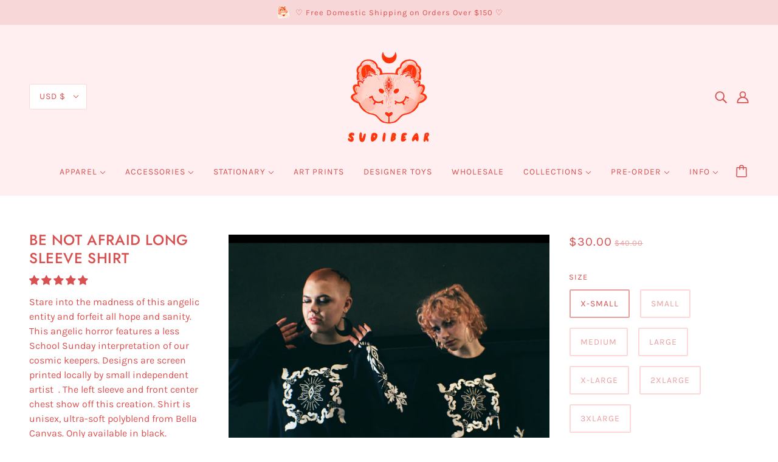

--- FILE ---
content_type: text/html; charset=utf-8
request_url: https://sudibear.com/products/be-not-afraid-long-sleeve-shirt
body_size: 51107
content:
<!doctype html>
<html class="no-js" lang="en">
  <head>
    <!-- Blockshop Theme - Version 7.0.2 by Troop Themes - https://troopthemes.com/ -->

    <meta charset="UTF-8">
    <meta http-equiv="X-UA-Compatible" content="IE=edge,chrome=1">
    <meta name="viewport" content="width=device-width, initial-scale=1.0, maximum-scale=5.0">
    
      <meta name="description" content="Stare into the madness of this angelic entity and forfeit all hope and sanity. This angelic horror features a less School Sunday interpretation of our cosmic keepers. Designs are screen printed locally by small independent artist  . The left sleeve and front center chest show off this creation. Shirt is unisex, ultra-s">
    

    <link rel="preconnect" href="https://cdn.shopify.com" crossorigin>
    <link rel="preconnect" href="https://fonts.shopify.com" crossorigin>
    <link rel="preconnect" href="https://monorail-edge.shopifysvc.com">

    <link rel="preload" href="//sudibear.com/cdn/shop/t/23/assets/theme--critical.css?v=14940507915477024111658717376" as="style">
    <link rel="preload" href="//sudibear.com/cdn/shop/t/23/assets/theme--async.css?v=132685697790136593391658717275" as="style">
    <link rel="preload" href="//sudibear.com/cdn/shop/t/23/assets/lazysizes.min.js?v=153528224177489928921645566158" as="script">
    <link rel="preload" href="//sudibear.com/cdn/shop/t/23/assets/theme.min.js?v=25847191179508264261645566164" as="script"><link rel="canonical" href="https://sudibear.com/products/be-not-afraid-long-sleeve-shirt">
      <link rel="shortcut icon" href="//sudibear.com/cdn/shop/files/squished_32x.png?v=1659841270" type="image/png">
      <link rel="apple-touch-icon" href="//sudibear.com/cdn/shop/files/squished_180x.png?v=1659841270">
    

    


  <meta property="og:type" content="product">
  <meta property="og:title" content="Be Not Afraid Long Sleeve Shirt">

  
    <meta property="og:image" content="http://sudibear.com/cdn/shop/products/Untitled-1.jpgfgbbnfghfghfg_1200x.jpg?v=1658765063">
    <meta property="og:image:secure_url" content="https://sudibear.com/cdn/shop/products/Untitled-1.jpgfgbbnfghfghfg_1200x.jpg?v=1658765063">
    <meta property="og:image:width" content="1692">
    <meta property="og:image:height" content="1692">
  
    <meta property="og:image" content="http://sudibear.com/cdn/shop/products/sedsfsdfsd_1200x.jpg?v=1658781129">
    <meta property="og:image:secure_url" content="https://sudibear.com/cdn/shop/products/sedsfsdfsd_1200x.jpg?v=1658781129">
    <meta property="og:image:width" content="1635">
    <meta property="og:image:height" content="1635">
  
    <meta property="og:image" content="http://sudibear.com/cdn/shop/products/IMG_5047_c4c14f26-1fdf-44b5-a59d-8de2429c8a45_1200x.jpg?v=1658781129">
    <meta property="og:image:secure_url" content="https://sudibear.com/cdn/shop/products/IMG_5047_c4c14f26-1fdf-44b5-a59d-8de2429c8a45_1200x.jpg?v=1658781129">
    <meta property="og:image:width" content="3300">
    <meta property="og:image:height" content="3300">
  

  <meta
    property="og:price:amount"
    content="30.00"
  >
  <meta property="og:price:currency" content="USD">

  <meta itemprop="url" content="https://sudibear.com/products/be-not-afraid-long-sleeve-shirt" />
  <meta itemprop="name" content="Be Not Afraid Long Sleeve Shirt" />
  <meta itemprop="image" content="https://sudibear.com/cdn/shop/products/Untitled-1.jpgfgbbnfghfghfg_1000x.jpg?v=1658765063" />
  <meta itemprop="priceCurrency" content="USD" />
  
    <link itemprop="availability" href="https://schema.org/OutOfStock" />
  
  
  
  <meta itemprop="price" content="30.0">





<meta property="og:url" content="https://sudibear.com/products/be-not-afraid-long-sleeve-shirt">
<meta property="og:site_name" content="SudiBear">
<meta property="og:description" content="Stare into the madness of this angelic entity and forfeit all hope and sanity. This angelic horror features a less School Sunday interpretation of our cosmic keepers. Designs are screen printed locally by small independent artist  . The left sleeve and front center chest show off this creation. Shirt is unisex, ultra-s">



<meta name="twitter:card" content="summary">
<meta name="twitter:description" content="Stare into the madness of this angelic entity and forfeit all hope and sanity. This angelic horror features a less School Sunday interpretation of our cosmic keepers. Designs are screen printed locally by small independent artist  . The left sleeve and front center chest show off this creation. Shirt is unisex, ultra-s">


  <meta name="twitter:title" content="Be Not Afraid Long Sleeve Shirt">

  
    <meta
      name="twitter:image"
      content="https://sudibear.com/cdn/shop/products/Untitled-1.jpgfgbbnfghfghfg_480x.jpg?v=1658765063"
    >
  



    
      <title>Be Not Afraid Long Sleeve Shirt | SudiBear</title>
    

    <link rel="preload" as="font" href="//sudibear.com/cdn/fonts/jost/jost_n5.7c8497861ffd15f4e1284cd221f14658b0e95d61.woff2" type="font/woff2" crossorigin>
<link rel="preload" as="font" href="//sudibear.com/cdn/fonts/karla/karla_n4.40497e07df527e6a50e58fb17ef1950c72f3e32c.woff2" type="font/woff2" crossorigin>
<link rel="preload" as="font" href="//sudibear.com/cdn/fonts/karla/karla_n4.40497e07df527e6a50e58fb17ef1950c72f3e32c.woff2" type="font/woff2" crossorigin>

<style>@font-face {
  font-family: Jost;
  font-weight: 500;
  font-style: normal;
  font-display: swap;
  src: url("//sudibear.com/cdn/fonts/jost/jost_n5.7c8497861ffd15f4e1284cd221f14658b0e95d61.woff2") format("woff2"),
       url("//sudibear.com/cdn/fonts/jost/jost_n5.fb6a06896db583cc2df5ba1b30d9c04383119dd9.woff") format("woff");
}
@font-face {
  font-family: Jost;
  font-weight: 400;
  font-style: normal;
  font-display: swap;
  src: url("//sudibear.com/cdn/fonts/jost/jost_n4.d47a1b6347ce4a4c9f437608011273009d91f2b7.woff2") format("woff2"),
       url("//sudibear.com/cdn/fonts/jost/jost_n4.791c46290e672b3f85c3d1c651ef2efa3819eadd.woff") format("woff");
}
@font-face {
  font-family: Karla;
  font-weight: 400;
  font-style: normal;
  font-display: swap;
  src: url("//sudibear.com/cdn/fonts/karla/karla_n4.40497e07df527e6a50e58fb17ef1950c72f3e32c.woff2") format("woff2"),
       url("//sudibear.com/cdn/fonts/karla/karla_n4.e9f6f9de321061073c6bfe03c28976ba8ce6ee18.woff") format("woff");
}
@font-face {
  font-family: Karla;
  font-weight: 700;
  font-style: normal;
  font-display: swap;
  src: url("//sudibear.com/cdn/fonts/karla/karla_n7.4358a847d4875593d69cfc3f8cc0b44c17b3ed03.woff2") format("woff2"),
       url("//sudibear.com/cdn/fonts/karla/karla_n7.96e322f6d76ce794f25fa29e55d6997c3fb656b6.woff") format("woff");
}
@font-face {
  font-family: Karla;
  font-weight: 400;
  font-style: normal;
  font-display: swap;
  src: url("//sudibear.com/cdn/fonts/karla/karla_n4.40497e07df527e6a50e58fb17ef1950c72f3e32c.woff2") format("woff2"),
       url("//sudibear.com/cdn/fonts/karla/karla_n4.e9f6f9de321061073c6bfe03c28976ba8ce6ee18.woff") format("woff");
}
@font-face {
  font-family: Karla;
  font-weight: 700;
  font-style: normal;
  font-display: swap;
  src: url("//sudibear.com/cdn/fonts/karla/karla_n7.4358a847d4875593d69cfc3f8cc0b44c17b3ed03.woff2") format("woff2"),
       url("//sudibear.com/cdn/fonts/karla/karla_n7.96e322f6d76ce794f25fa29e55d6997c3fb656b6.woff") format("woff");
}
@font-face {
  font-family: Karla;
  font-weight: 400;
  font-style: italic;
  font-display: swap;
  src: url("//sudibear.com/cdn/fonts/karla/karla_i4.2086039c16bcc3a78a72a2f7b471e3c4a7f873a6.woff2") format("woff2"),
       url("//sudibear.com/cdn/fonts/karla/karla_i4.7b9f59841a5960c16fa2a897a0716c8ebb183221.woff") format("woff");
}
@font-face {
  font-family: Karla;
  font-weight: 700;
  font-style: italic;
  font-display: swap;
  src: url("//sudibear.com/cdn/fonts/karla/karla_i7.fe031cd65d6e02906286add4f6dda06afc2615f0.woff2") format("woff2"),
       url("//sudibear.com/cdn/fonts/karla/karla_i7.816d4949fa7f7d79314595d7003eda5b44e959e3.woff") format("woff");
}
</style>

<style>
  :root {
    --font--featured-heading--size: 30px;
    --font--section-heading--size: 24px;
    --font--block-heading--size: 18px;
    --font--heading--uppercase: uppercase;
    --font--paragraph--size: 16px;

    --font--heading--family: Jost, sans-serif;
    --font--heading--weight: 500;
    --font--heading--normal-weight: 400;
    --font--heading--style: normal;

    --font--accent--family: Karla, sans-serif;
    --font--accent--weight: 400;
    --font--accent--style: normal;
    --font--accent--size: 13px;

    --font--paragraph--family: Karla, sans-serif;
    --font--paragraph--weight: 400;
    --font--paragraph--style: normal;
    --font--bolder-paragraph--weight: 700;
  }
</style>
    <style>
  :root {
    --image--popup: url('//sudibear.com/cdn/shop/products/Giiifff_1200x.gif?v=1636602302');

    --color--accent: #f7d7d7;
    --color-text: #d8504f;
    --color-page-bg: #ffffff;
    --color-badge-bdr: rgba(216, 80, 79, 0.05);
    --color-border: #ffd7d7;
    --color-button: #0b0909;
    --color-button-bg: #ffd7d7;
    --color--body--light: #ea9f9e;
    --color--alternative: #de5353;
    --color-header: #d8504f;
    --color-header-bg: #ffeff0;
    --color-header-bg--transparent: rgba(255, 239, 240, 0);
    --color-header-bg--opaque: rgba(255, 239, 240, 0.95);
    --color-menubar: #d8504f;
    --color-cart: #d8504f;
    --color--footer: #212121;
    --bg-color--footer: #ffeff0;
    --color-slider-caption: #0b0909;
    --color-slider-caption-bg: #ffd7d7;
    --color-slider-button: #ffffff;
    --color-slider-button-bg: #212121;
    --color-slider-button-hover-bg: ;
    --color-slider-nav: #212121;
    --color-product-slider-bg: ;
    --color-featured-promo-bg: ;
    --color-social-feed-bg: ;
    --color-tabs-accordions: #ffeff0;

    /* shop pay */
    --payment-terms-background-color: #ffffff;
  }
</style>
    <script>
  var theme = theme || {};
  theme.assets = theme.assets || {};
  theme.carousels = theme.carousels || {};
  theme.classes = theme.classes || {};
  theme.local_storage = theme.local_storage || {};
  theme.partials = theme.partials || {};
  theme.popup = theme.popup || {};
  theme.settings = theme.settings || {};
  theme.shop = theme.shop || {};
  theme.swatches = theme.swatches || {};
  theme.translations = theme.translations || {};
  theme.urls = theme.urls || {};

  theme.assets.swipe = '//sudibear.com/cdn/shop/t/23/assets/swipe-listener.min.js?v=123039615894270182531645566161';
  theme.assets.masonry = '//sudibear.com/cdn/shop/t/23/assets/masonry.min.js?v=153413113355937702121645566158';
  theme.assets.stylesheet = '//sudibear.com/cdn/shop/t/23/assets/theme--async.css?v=132685697790136593391658717275';

  theme.local_storage.collection_view = 'blockshop_collection_view';
  theme.local_storage.recent_products = 'blockshop_recently_viewed_storage';
  theme.local_storage.popup = 'blockshop_popup_storage';

  theme.popup.enabled = true;
  theme.popup.test_mode = false;
  theme.popup.newsletter_enabled = true;
  theme.popup.social_icons_enabled = true;
  theme.popup.show_image_enabled = '20' > 0 ? true : false;
  theme.popup.image_link = '';
  theme.popup.seconds_until = 10;
  theme.popup.page_content = '';
  theme.popup.days_until = '30';
    theme.popup.show_image_url =
      '<img src="//sudibear.com/cdn/shop/products/Giiifff_1200x.gif?v=1636602302" />';
  

  theme.settings.cart_type = 'drawer';
  theme.settings.hover_image_enabled = 'true' == 'true';
  theme.settings.quick_add = 'true' == 'true';

  theme.shop.money_format = "${{amount}}";
  theme.shop.scroll_to_active_item = true;

  theme.translations.add_to_cart = 'Add to Cart';
  theme.translations.all_items_added = 'All items have been added to the cart.';
  theme.translations.newsletter_email_blank = 'Email field is blank';
  theme.translations.out_of_stock = 'Out of stock';
  theme.translations.sale = 'Sale';
  theme.translations.size_chart_label = 'Size chart';
  theme.translations.unavailable = 'Unavailable';
  theme.translations.low_in_stock = {
    one: 'Only 1 item left!',
    other: 'Only 2 items left!'
  };

  theme.urls.all_products_collection = '/collections/all';
  theme.urls.cart = '/cart';
  theme.urls.cart_add = '/cart/add';
  theme.urls.cart_change = '/cart/change';
  theme.urls.product_recommendations = '/recommendations/products';
  theme.urls.search = '/search';
  theme.urls.shop = 'https://sudibear.com';

  
    theme.urls.root = '';
  

  





  // LazySizes
  window.lazySizesConfig = window.lazySizesConfig || {};
  window.lazySizesConfig.expand = 1200;
  window.lazySizesConfig.loadMode = 3;
  window.lazySizesConfig.ricTimeout = 50;
</script>

    <script>
      function onLoadStylesheet() {
        const link = document.querySelector(`link[href="${theme.assets.stylesheet}"]`);
        link.loaded = true;
        link.dispatchEvent(new Event('load'));
      }
    </script>
    <noscript>
      <style>
        body .layout--main-content > *,
        body .header--root,
        body .footer--root,
        body .popup-modal-close,
        body .modal--root,
        body .modal--window {
          opacity: 1;
        }
      </style>

      <link href="//sudibear.com/cdn/shop/t/23/assets/theme--async.css?v=132685697790136593391658717275" rel="stylesheet">
    </noscript>

    <link href="//sudibear.com/cdn/shop/t/23/assets/theme--critical.css?v=14940507915477024111658717376" rel="stylesheet" media="all"/>
    <link
      href="//sudibear.com/cdn/shop/t/23/assets/theme--async.css?v=132685697790136593391658717275"
      rel="stylesheet"
      media="print"
      onload="this.media='all';onLoadStylesheet()"
    >

    <style>
</style>

    <script src="//sudibear.com/cdn/shop/t/23/assets/lazysizes.min.js?v=153528224177489928921645566158" async="async"></script>
    <script src="//sudibear.com/cdn/shop/t/23/assets/theme.min.js?v=25847191179508264261645566164" defer="defer"></script>

    

    <script>window.performance && window.performance.mark && window.performance.mark('shopify.content_for_header.start');</script><meta name="facebook-domain-verification" content="fb9lcj8x63391iz6nkkyzblet3obfm">
<meta id="shopify-digital-wallet" name="shopify-digital-wallet" content="/52341473469/digital_wallets/dialog">
<meta name="shopify-checkout-api-token" content="605052475021712d37c2b389239516a8">
<link rel="alternate" type="application/json+oembed" href="https://sudibear.com/products/be-not-afraid-long-sleeve-shirt.oembed">
<script async="async" src="/checkouts/internal/preloads.js?locale=en-US"></script>
<link rel="preconnect" href="https://shop.app" crossorigin="anonymous">
<script async="async" src="https://shop.app/checkouts/internal/preloads.js?locale=en-US&shop_id=52341473469" crossorigin="anonymous"></script>
<script id="apple-pay-shop-capabilities" type="application/json">{"shopId":52341473469,"countryCode":"US","currencyCode":"USD","merchantCapabilities":["supports3DS"],"merchantId":"gid:\/\/shopify\/Shop\/52341473469","merchantName":"SudiBear","requiredBillingContactFields":["postalAddress","email"],"requiredShippingContactFields":["postalAddress","email"],"shippingType":"shipping","supportedNetworks":["visa","masterCard","amex","discover","elo","jcb"],"total":{"type":"pending","label":"SudiBear","amount":"1.00"},"shopifyPaymentsEnabled":true,"supportsSubscriptions":true}</script>
<script id="shopify-features" type="application/json">{"accessToken":"605052475021712d37c2b389239516a8","betas":["rich-media-storefront-analytics"],"domain":"sudibear.com","predictiveSearch":true,"shopId":52341473469,"locale":"en"}</script>
<script>var Shopify = Shopify || {};
Shopify.shop = "sudibear.myshopify.com";
Shopify.locale = "en";
Shopify.currency = {"active":"USD","rate":"1.0"};
Shopify.country = "US";
Shopify.theme = {"name":"Copy of Copy of Copy of Blockshop","id":129123516605,"schema_name":"Blockshop","schema_version":"7.0.2","theme_store_id":606,"role":"main"};
Shopify.theme.handle = "null";
Shopify.theme.style = {"id":null,"handle":null};
Shopify.cdnHost = "sudibear.com/cdn";
Shopify.routes = Shopify.routes || {};
Shopify.routes.root = "/";</script>
<script type="module">!function(o){(o.Shopify=o.Shopify||{}).modules=!0}(window);</script>
<script>!function(o){function n(){var o=[];function n(){o.push(Array.prototype.slice.apply(arguments))}return n.q=o,n}var t=o.Shopify=o.Shopify||{};t.loadFeatures=n(),t.autoloadFeatures=n()}(window);</script>
<script>
  window.ShopifyPay = window.ShopifyPay || {};
  window.ShopifyPay.apiHost = "shop.app\/pay";
  window.ShopifyPay.redirectState = null;
</script>
<script id="shop-js-analytics" type="application/json">{"pageType":"product"}</script>
<script defer="defer" async type="module" src="//sudibear.com/cdn/shopifycloud/shop-js/modules/v2/client.init-shop-cart-sync_WVOgQShq.en.esm.js"></script>
<script defer="defer" async type="module" src="//sudibear.com/cdn/shopifycloud/shop-js/modules/v2/chunk.common_C_13GLB1.esm.js"></script>
<script defer="defer" async type="module" src="//sudibear.com/cdn/shopifycloud/shop-js/modules/v2/chunk.modal_CLfMGd0m.esm.js"></script>
<script type="module">
  await import("//sudibear.com/cdn/shopifycloud/shop-js/modules/v2/client.init-shop-cart-sync_WVOgQShq.en.esm.js");
await import("//sudibear.com/cdn/shopifycloud/shop-js/modules/v2/chunk.common_C_13GLB1.esm.js");
await import("//sudibear.com/cdn/shopifycloud/shop-js/modules/v2/chunk.modal_CLfMGd0m.esm.js");

  window.Shopify.SignInWithShop?.initShopCartSync?.({"fedCMEnabled":true,"windoidEnabled":true});

</script>
<script defer="defer" async type="module" src="//sudibear.com/cdn/shopifycloud/shop-js/modules/v2/client.payment-terms_BWmiNN46.en.esm.js"></script>
<script defer="defer" async type="module" src="//sudibear.com/cdn/shopifycloud/shop-js/modules/v2/chunk.common_C_13GLB1.esm.js"></script>
<script defer="defer" async type="module" src="//sudibear.com/cdn/shopifycloud/shop-js/modules/v2/chunk.modal_CLfMGd0m.esm.js"></script>
<script type="module">
  await import("//sudibear.com/cdn/shopifycloud/shop-js/modules/v2/client.payment-terms_BWmiNN46.en.esm.js");
await import("//sudibear.com/cdn/shopifycloud/shop-js/modules/v2/chunk.common_C_13GLB1.esm.js");
await import("//sudibear.com/cdn/shopifycloud/shop-js/modules/v2/chunk.modal_CLfMGd0m.esm.js");

  
</script>
<script>
  window.Shopify = window.Shopify || {};
  if (!window.Shopify.featureAssets) window.Shopify.featureAssets = {};
  window.Shopify.featureAssets['shop-js'] = {"shop-cart-sync":["modules/v2/client.shop-cart-sync_DuR37GeY.en.esm.js","modules/v2/chunk.common_C_13GLB1.esm.js","modules/v2/chunk.modal_CLfMGd0m.esm.js"],"init-fed-cm":["modules/v2/client.init-fed-cm_BucUoe6W.en.esm.js","modules/v2/chunk.common_C_13GLB1.esm.js","modules/v2/chunk.modal_CLfMGd0m.esm.js"],"shop-toast-manager":["modules/v2/client.shop-toast-manager_B0JfrpKj.en.esm.js","modules/v2/chunk.common_C_13GLB1.esm.js","modules/v2/chunk.modal_CLfMGd0m.esm.js"],"init-shop-cart-sync":["modules/v2/client.init-shop-cart-sync_WVOgQShq.en.esm.js","modules/v2/chunk.common_C_13GLB1.esm.js","modules/v2/chunk.modal_CLfMGd0m.esm.js"],"shop-button":["modules/v2/client.shop-button_B_U3bv27.en.esm.js","modules/v2/chunk.common_C_13GLB1.esm.js","modules/v2/chunk.modal_CLfMGd0m.esm.js"],"init-windoid":["modules/v2/client.init-windoid_DuP9q_di.en.esm.js","modules/v2/chunk.common_C_13GLB1.esm.js","modules/v2/chunk.modal_CLfMGd0m.esm.js"],"shop-cash-offers":["modules/v2/client.shop-cash-offers_BmULhtno.en.esm.js","modules/v2/chunk.common_C_13GLB1.esm.js","modules/v2/chunk.modal_CLfMGd0m.esm.js"],"pay-button":["modules/v2/client.pay-button_CrPSEbOK.en.esm.js","modules/v2/chunk.common_C_13GLB1.esm.js","modules/v2/chunk.modal_CLfMGd0m.esm.js"],"init-customer-accounts":["modules/v2/client.init-customer-accounts_jNk9cPYQ.en.esm.js","modules/v2/client.shop-login-button_DJ5ldayH.en.esm.js","modules/v2/chunk.common_C_13GLB1.esm.js","modules/v2/chunk.modal_CLfMGd0m.esm.js"],"avatar":["modules/v2/client.avatar_BTnouDA3.en.esm.js"],"checkout-modal":["modules/v2/client.checkout-modal_pBPyh9w8.en.esm.js","modules/v2/chunk.common_C_13GLB1.esm.js","modules/v2/chunk.modal_CLfMGd0m.esm.js"],"init-shop-for-new-customer-accounts":["modules/v2/client.init-shop-for-new-customer-accounts_BUoCy7a5.en.esm.js","modules/v2/client.shop-login-button_DJ5ldayH.en.esm.js","modules/v2/chunk.common_C_13GLB1.esm.js","modules/v2/chunk.modal_CLfMGd0m.esm.js"],"init-customer-accounts-sign-up":["modules/v2/client.init-customer-accounts-sign-up_CnczCz9H.en.esm.js","modules/v2/client.shop-login-button_DJ5ldayH.en.esm.js","modules/v2/chunk.common_C_13GLB1.esm.js","modules/v2/chunk.modal_CLfMGd0m.esm.js"],"init-shop-email-lookup-coordinator":["modules/v2/client.init-shop-email-lookup-coordinator_CzjY5t9o.en.esm.js","modules/v2/chunk.common_C_13GLB1.esm.js","modules/v2/chunk.modal_CLfMGd0m.esm.js"],"shop-follow-button":["modules/v2/client.shop-follow-button_CsYC63q7.en.esm.js","modules/v2/chunk.common_C_13GLB1.esm.js","modules/v2/chunk.modal_CLfMGd0m.esm.js"],"shop-login-button":["modules/v2/client.shop-login-button_DJ5ldayH.en.esm.js","modules/v2/chunk.common_C_13GLB1.esm.js","modules/v2/chunk.modal_CLfMGd0m.esm.js"],"shop-login":["modules/v2/client.shop-login_B9ccPdmx.en.esm.js","modules/v2/chunk.common_C_13GLB1.esm.js","modules/v2/chunk.modal_CLfMGd0m.esm.js"],"lead-capture":["modules/v2/client.lead-capture_D0K_KgYb.en.esm.js","modules/v2/chunk.common_C_13GLB1.esm.js","modules/v2/chunk.modal_CLfMGd0m.esm.js"],"payment-terms":["modules/v2/client.payment-terms_BWmiNN46.en.esm.js","modules/v2/chunk.common_C_13GLB1.esm.js","modules/v2/chunk.modal_CLfMGd0m.esm.js"]};
</script>
<script id="__st">var __st={"a":52341473469,"offset":-28800,"reqid":"dd20eaf1-ce5e-435f-93a7-e3bc4c95bb86-1769678126","pageurl":"sudibear.com\/products\/be-not-afraid-long-sleeve-shirt","u":"b9ae51f993e5","p":"product","rtyp":"product","rid":7302883672253};</script>
<script>window.ShopifyPaypalV4VisibilityTracking = true;</script>
<script id="captcha-bootstrap">!function(){'use strict';const t='contact',e='account',n='new_comment',o=[[t,t],['blogs',n],['comments',n],[t,'customer']],c=[[e,'customer_login'],[e,'guest_login'],[e,'recover_customer_password'],[e,'create_customer']],r=t=>t.map((([t,e])=>`form[action*='/${t}']:not([data-nocaptcha='true']) input[name='form_type'][value='${e}']`)).join(','),a=t=>()=>t?[...document.querySelectorAll(t)].map((t=>t.form)):[];function s(){const t=[...o],e=r(t);return a(e)}const i='password',u='form_key',d=['recaptcha-v3-token','g-recaptcha-response','h-captcha-response',i],f=()=>{try{return window.sessionStorage}catch{return}},m='__shopify_v',_=t=>t.elements[u];function p(t,e,n=!1){try{const o=window.sessionStorage,c=JSON.parse(o.getItem(e)),{data:r}=function(t){const{data:e,action:n}=t;return t[m]||n?{data:e,action:n}:{data:t,action:n}}(c);for(const[e,n]of Object.entries(r))t.elements[e]&&(t.elements[e].value=n);n&&o.removeItem(e)}catch(o){console.error('form repopulation failed',{error:o})}}const l='form_type',E='cptcha';function T(t){t.dataset[E]=!0}const w=window,h=w.document,L='Shopify',v='ce_forms',y='captcha';let A=!1;((t,e)=>{const n=(g='f06e6c50-85a8-45c8-87d0-21a2b65856fe',I='https://cdn.shopify.com/shopifycloud/storefront-forms-hcaptcha/ce_storefront_forms_captcha_hcaptcha.v1.5.2.iife.js',D={infoText:'Protected by hCaptcha',privacyText:'Privacy',termsText:'Terms'},(t,e,n)=>{const o=w[L][v],c=o.bindForm;if(c)return c(t,g,e,D).then(n);var r;o.q.push([[t,g,e,D],n]),r=I,A||(h.body.append(Object.assign(h.createElement('script'),{id:'captcha-provider',async:!0,src:r})),A=!0)});var g,I,D;w[L]=w[L]||{},w[L][v]=w[L][v]||{},w[L][v].q=[],w[L][y]=w[L][y]||{},w[L][y].protect=function(t,e){n(t,void 0,e),T(t)},Object.freeze(w[L][y]),function(t,e,n,w,h,L){const[v,y,A,g]=function(t,e,n){const i=e?o:[],u=t?c:[],d=[...i,...u],f=r(d),m=r(i),_=r(d.filter((([t,e])=>n.includes(e))));return[a(f),a(m),a(_),s()]}(w,h,L),I=t=>{const e=t.target;return e instanceof HTMLFormElement?e:e&&e.form},D=t=>v().includes(t);t.addEventListener('submit',(t=>{const e=I(t);if(!e)return;const n=D(e)&&!e.dataset.hcaptchaBound&&!e.dataset.recaptchaBound,o=_(e),c=g().includes(e)&&(!o||!o.value);(n||c)&&t.preventDefault(),c&&!n&&(function(t){try{if(!f())return;!function(t){const e=f();if(!e)return;const n=_(t);if(!n)return;const o=n.value;o&&e.removeItem(o)}(t);const e=Array.from(Array(32),(()=>Math.random().toString(36)[2])).join('');!function(t,e){_(t)||t.append(Object.assign(document.createElement('input'),{type:'hidden',name:u})),t.elements[u].value=e}(t,e),function(t,e){const n=f();if(!n)return;const o=[...t.querySelectorAll(`input[type='${i}']`)].map((({name:t})=>t)),c=[...d,...o],r={};for(const[a,s]of new FormData(t).entries())c.includes(a)||(r[a]=s);n.setItem(e,JSON.stringify({[m]:1,action:t.action,data:r}))}(t,e)}catch(e){console.error('failed to persist form',e)}}(e),e.submit())}));const S=(t,e)=>{t&&!t.dataset[E]&&(n(t,e.some((e=>e===t))),T(t))};for(const o of['focusin','change'])t.addEventListener(o,(t=>{const e=I(t);D(e)&&S(e,y())}));const B=e.get('form_key'),M=e.get(l),P=B&&M;t.addEventListener('DOMContentLoaded',(()=>{const t=y();if(P)for(const e of t)e.elements[l].value===M&&p(e,B);[...new Set([...A(),...v().filter((t=>'true'===t.dataset.shopifyCaptcha))])].forEach((e=>S(e,t)))}))}(h,new URLSearchParams(w.location.search),n,t,e,['guest_login'])})(!0,!0)}();</script>
<script integrity="sha256-4kQ18oKyAcykRKYeNunJcIwy7WH5gtpwJnB7kiuLZ1E=" data-source-attribution="shopify.loadfeatures" defer="defer" src="//sudibear.com/cdn/shopifycloud/storefront/assets/storefront/load_feature-a0a9edcb.js" crossorigin="anonymous"></script>
<script crossorigin="anonymous" defer="defer" src="//sudibear.com/cdn/shopifycloud/storefront/assets/shopify_pay/storefront-65b4c6d7.js?v=20250812"></script>
<script data-source-attribution="shopify.dynamic_checkout.dynamic.init">var Shopify=Shopify||{};Shopify.PaymentButton=Shopify.PaymentButton||{isStorefrontPortableWallets:!0,init:function(){window.Shopify.PaymentButton.init=function(){};var t=document.createElement("script");t.src="https://sudibear.com/cdn/shopifycloud/portable-wallets/latest/portable-wallets.en.js",t.type="module",document.head.appendChild(t)}};
</script>
<script data-source-attribution="shopify.dynamic_checkout.buyer_consent">
  function portableWalletsHideBuyerConsent(e){var t=document.getElementById("shopify-buyer-consent"),n=document.getElementById("shopify-subscription-policy-button");t&&n&&(t.classList.add("hidden"),t.setAttribute("aria-hidden","true"),n.removeEventListener("click",e))}function portableWalletsShowBuyerConsent(e){var t=document.getElementById("shopify-buyer-consent"),n=document.getElementById("shopify-subscription-policy-button");t&&n&&(t.classList.remove("hidden"),t.removeAttribute("aria-hidden"),n.addEventListener("click",e))}window.Shopify?.PaymentButton&&(window.Shopify.PaymentButton.hideBuyerConsent=portableWalletsHideBuyerConsent,window.Shopify.PaymentButton.showBuyerConsent=portableWalletsShowBuyerConsent);
</script>
<script data-source-attribution="shopify.dynamic_checkout.cart.bootstrap">document.addEventListener("DOMContentLoaded",(function(){function t(){return document.querySelector("shopify-accelerated-checkout-cart, shopify-accelerated-checkout")}if(t())Shopify.PaymentButton.init();else{new MutationObserver((function(e,n){t()&&(Shopify.PaymentButton.init(),n.disconnect())})).observe(document.body,{childList:!0,subtree:!0})}}));
</script>
<link id="shopify-accelerated-checkout-styles" rel="stylesheet" media="screen" href="https://sudibear.com/cdn/shopifycloud/portable-wallets/latest/accelerated-checkout-backwards-compat.css" crossorigin="anonymous">
<style id="shopify-accelerated-checkout-cart">
        #shopify-buyer-consent {
  margin-top: 1em;
  display: inline-block;
  width: 100%;
}

#shopify-buyer-consent.hidden {
  display: none;
}

#shopify-subscription-policy-button {
  background: none;
  border: none;
  padding: 0;
  text-decoration: underline;
  font-size: inherit;
  cursor: pointer;
}

#shopify-subscription-policy-button::before {
  box-shadow: none;
}

      </style>

<script>window.performance && window.performance.mark && window.performance.mark('shopify.content_for_header.end');</script>
  
                  <script>
              if (typeof BSS_PL == 'undefined') {
                  var BSS_PL = {};
              }
              var bssPlApiServer = "https://product-labels-pro.bsscommerce.com";
              BSS_PL.customerTags = 'null';
              BSS_PL.configData = [];
              BSS_PL.storeId = 12958;
              BSS_PL.currentPlan = "false";
              BSS_PL.storeIdCustomOld = "10678";
              BSS_PL.storeIdOldWIthPriority = "12200";
              </script>
          <style>
.homepage-slideshow .slick-slide .bss_pl_img {
    visibility: hidden !important;
}
</style>
                    
	<script>var loox_global_hash = '1663346107332';</script><script>var visitor_level_referral = {"active":true,"rtl":false,"position":"right","button_text":"Give your friends a gift!","button_bg_color":"ffd7d7","button_text_color":"DE5353","display_on_home_page":true,"display_on_product_page":false,"display_on_cart_page":false,"display_on_other_pages":false,"hide_on_mobile":false,"sidebar_visible":false};
</script><style>.loox-reviews-default { max-width: 1200px; margin: 0 auto; }.loox-rating .loox-icon { color:#f7b2b2; }</style>





<script>
  function KDStrikeoutSubtotal(subtotalSelector){
    var subTotalHtml = `$0.00`.replace('"', '\"');
    var newTotalHtml = `$-0.10`.replace('"', '\"');
    document.querySelector(subtotalSelector).innerHTML = "<del class='af_del_overwrite'>"+ subTotalHtml + "</del> " + newTotalHtml;
  }
</script><script type="text/javascript">
  //BOOSTER APPS COMMON JS CODE
  window.BoosterApps = window.BoosterApps || {};
  window.BoosterApps.common = window.BoosterApps.common || {};
  window.BoosterApps.common.shop = {
    permanent_domain: 'sudibear.myshopify.com',
    currency: "USD",
    money_format: "${{amount}}",
    id: 52341473469
  };
  

  window.BoosterApps.common.template = 'product';
  window.BoosterApps.common.cart = {};
  window.BoosterApps.common.vapid_public_key = "BO5RJ2FA8w6MW2Qt1_MKSFtoVpVjUMLYkHb2arb7zZxEaYGTMuLvmZGabSHj8q0EwlzLWBAcAU_0z-z9Xps8kF8=";
  window.BoosterApps.global_config = {"asset_urls":{"loy":{"init_js":"https:\/\/cdn.shopify.com\/s\/files\/1\/0194\/1736\/6592\/t\/1\/assets\/ba_loy_init.js?v=1644597552","widget_js":"https:\/\/cdn.shopify.com\/s\/files\/1\/0194\/1736\/6592\/t\/1\/assets\/ba_loy_widget.js?v=1644793022","widget_css":"https:\/\/cdn.shopify.com\/s\/files\/1\/0194\/1736\/6592\/t\/1\/assets\/ba_loy_widget.css?v=1630424861"},"rev":{"init_js":"https:\/\/cdn.shopify.com\/s\/files\/1\/0194\/1736\/6592\/t\/1\/assets\/ba_rev_init.js?v=1645560126","widget_js":"https:\/\/cdn.shopify.com\/s\/files\/1\/0194\/1736\/6592\/t\/1\/assets\/ba_rev_widget.js?v=1645560129","modal_js":"https:\/\/cdn.shopify.com\/s\/files\/1\/0194\/1736\/6592\/t\/1\/assets\/ba_rev_modal.js?v=1645560133","widget_css":"https:\/\/cdn.shopify.com\/s\/files\/1\/0194\/1736\/6592\/t\/1\/assets\/ba_rev_widget.css?v=1645314495","modal_css":"https:\/\/cdn.shopify.com\/s\/files\/1\/0194\/1736\/6592\/t\/1\/assets\/ba_rev_modal.css?v=1645483859"},"pu":{"init_js":"https:\/\/cdn.shopify.com\/s\/files\/1\/0194\/1736\/6592\/t\/1\/assets\/ba_pu_init.js?v=1635877170"},"bis":{"init_js":"https:\/\/cdn.shopify.com\/s\/files\/1\/0194\/1736\/6592\/t\/1\/assets\/ba_bis_init.js?v=1633795418","modal_js":"https:\/\/cdn.shopify.com\/s\/files\/1\/0194\/1736\/6592\/t\/1\/assets\/ba_bis_modal.js?v=1633795421","modal_css":"https:\/\/cdn.shopify.com\/s\/files\/1\/0194\/1736\/6592\/t\/1\/assets\/ba_bis_modal.css?v=1620346071"},"widgets":{"init_js":"https:\/\/cdn.shopify.com\/s\/files\/1\/0194\/1736\/6592\/t\/1\/assets\/ba_widget_init.js?v=1645154659","modal_js":"https:\/\/cdn.shopify.com\/s\/files\/1\/0194\/1736\/6592\/t\/1\/assets\/ba_widget_modal.js?v=1645154662","modal_css":"https:\/\/cdn.shopify.com\/s\/files\/1\/0194\/1736\/6592\/t\/1\/assets\/ba_widget_modal.css?v=1643989789"},"global":{"helper_js":"https:\/\/cdn.shopify.com\/s\/files\/1\/0194\/1736\/6592\/t\/1\/assets\/ba_tracking.js?v=1637601969"}},"proxy_paths":{"pu":"\/apps\/ba_fb_app","app_metrics":"\/apps\/ba_fb_app\/app_metrics","push_subscription":"\/apps\/ba_fb_app\/push"},"aat":["pu"],"pv":false,"sts":false,"bam":false,"base_money_format":"${{amount}}"};



    window.BoosterApps.pu_config = {"push_prompt_cover_enabled":false,"push_prompt_cover_title":"One small step","push_prompt_cover_message":"Allow your browser to receive notifications","subscription_plan_exceeded_limits":false};

    window.BoosterApps.widgets_config = {"id":14207,"active":false,"frequency_limit_amount":2,"frequency_limit_time_unit":"days","background_image":{"position":"none"},"initial_state":{"body":"Sign up and unlock your instant discount","title":"Get 10% off your order","cta_text":"Claim Discount","show_email":true,"action_text":"Saving...","footer_text":"You are signing up to receive communication via email and can unsubscribe at any time.","dismiss_text":"No thanks","email_placeholder":"Email Address","phone_placeholder":"Phone Number","show_phone_number":false},"success_state":{"body":"Thanks for subscribing. Copy your discount code and apply to your next order.","title":"Discount Unlocked 🎉","cta_text":"Continue shopping","cta_action":"dismiss"},"closed_state":{"action":"close_widget","font_size":"20","action_text":"GET 10% OFF","display_offset":"300","display_position":"left"},"error_state":{"submit_error":"Sorry, please try again later","invalid_email":"Please enter valid email address!","error_subscribing":"Error subscribing, try again later","already_registered":"You have already registered","invalid_phone_number":"Please enter valid phone number!"},"trigger":{"delay":0},"colors":{"link_color":"#4FC3F7","sticky_bar_bg":"#C62828","cta_font_color":"#fff","body_font_color":"#000","sticky_bar_text":"#fff","background_color":"#fff","error_background":"#ffdede","error_text_color":"#ff2626","title_font_color":"#000","footer_font_color":"#bbb","dismiss_font_color":"#bbb","cta_background_color":"#000","sticky_coupon_bar_bg":"#286ef8","sticky_coupon_bar_text":"#fff"},"sticky_coupon_bar":{},"display_style":{"font":"Arial","size":"regular","align":"center"},"dismissable":true,"has_background":false,"opt_in_channels":["email"],"rules":[],"widget_css":".powered_by_rivo{\n  display: block;\n}\n.ba_widget_main_design {\n  background: #fff;\n}\n.ba_widget_content{text-align: center}\n.ba_widget_parent{\n  font-family: Arial;\n}\n.ba_widget_parent.background{\n}\n.ba_widget_left_content{\n}\n.ba_widget_right_content{\n}\n#ba_widget_cta_button:disabled{\n  background: #000cc;\n}\n#ba_widget_cta_button{\n  background: #000;\n  color: #fff;\n}\n#ba_widget_cta_button:after {\n  background: #000e0;\n}\n.ba_initial_state_title, .ba_success_state_title{\n  color: #000;\n}\n.ba_initial_state_body, .ba_success_state_body{\n  color: #000;\n}\n.ba_initial_state_dismiss_text{\n  color: #bbb;\n}\n.ba_initial_state_footer_text, .ba_initial_state_sms_agreement{\n  color: #bbb;\n}\n.ba_widget_error{\n  color: #ff2626;\n  background: #ffdede;\n}\n.ba_link_color{\n  color: #4FC3F7;\n}\n","custom_css":null,"logo":null};


  
    if (window.BoosterApps.common.template == 'product'){
      window.BoosterApps.common.product = {
        id: 7302883672253, price: 3000, handle: "be-not-afraid-long-sleeve-shirt", tags: ["be not afraid","shirt","shirts"],
        available: false, title: "Be Not Afraid Long Sleeve Shirt", variants: [{"id":42157596803261,"title":"X-Small","option1":"X-Small","option2":null,"option3":null,"sku":"","requires_shipping":true,"taxable":true,"featured_image":null,"available":false,"name":"Be Not Afraid Long Sleeve Shirt - X-Small","public_title":"X-Small","options":["X-Small"],"price":3000,"weight":227,"compare_at_price":4000,"inventory_management":"shopify","barcode":"","requires_selling_plan":false,"selling_plan_allocations":[]},{"id":42157596836029,"title":"Small","option1":"Small","option2":null,"option3":null,"sku":"","requires_shipping":true,"taxable":true,"featured_image":null,"available":false,"name":"Be Not Afraid Long Sleeve Shirt - Small","public_title":"Small","options":["Small"],"price":3000,"weight":227,"compare_at_price":4000,"inventory_management":"shopify","barcode":"","requires_selling_plan":false,"selling_plan_allocations":[]},{"id":42157596868797,"title":"Medium","option1":"Medium","option2":null,"option3":null,"sku":"","requires_shipping":true,"taxable":true,"featured_image":null,"available":false,"name":"Be Not Afraid Long Sleeve Shirt - Medium","public_title":"Medium","options":["Medium"],"price":3000,"weight":227,"compare_at_price":4000,"inventory_management":"shopify","barcode":"","requires_selling_plan":false,"selling_plan_allocations":[]},{"id":42157596901565,"title":"Large","option1":"Large","option2":null,"option3":null,"sku":"","requires_shipping":true,"taxable":true,"featured_image":null,"available":false,"name":"Be Not Afraid Long Sleeve Shirt - Large","public_title":"Large","options":["Large"],"price":3000,"weight":227,"compare_at_price":4000,"inventory_management":"shopify","barcode":"","requires_selling_plan":false,"selling_plan_allocations":[]},{"id":42157596934333,"title":"X-Large","option1":"X-Large","option2":null,"option3":null,"sku":"","requires_shipping":true,"taxable":true,"featured_image":null,"available":false,"name":"Be Not Afraid Long Sleeve Shirt - X-Large","public_title":"X-Large","options":["X-Large"],"price":3000,"weight":227,"compare_at_price":4000,"inventory_management":"shopify","barcode":"","requires_selling_plan":false,"selling_plan_allocations":[]},{"id":42157596967101,"title":"2XLarge","option1":"2XLarge","option2":null,"option3":null,"sku":"","requires_shipping":true,"taxable":true,"featured_image":null,"available":false,"name":"Be Not Afraid Long Sleeve Shirt - 2XLarge","public_title":"2XLarge","options":["2XLarge"],"price":3000,"weight":227,"compare_at_price":4000,"inventory_management":"shopify","barcode":"","requires_selling_plan":false,"selling_plan_allocations":[]},{"id":42157596999869,"title":"3XLarge","option1":"3XLarge","option2":null,"option3":null,"sku":"","requires_shipping":true,"taxable":true,"featured_image":null,"available":false,"name":"Be Not Afraid Long Sleeve Shirt - 3XLarge","public_title":"3XLarge","options":["3XLarge"],"price":3000,"weight":227,"compare_at_price":4000,"inventory_management":"shopify","barcode":"","requires_selling_plan":false,"selling_plan_allocations":[]}]
      };
      window.BoosterApps.common.product.review_data = null;
    }
  

</script>


<script type="text/javascript">
  !function(e){var t={};function r(n){if(t[n])return t[n].exports;var o=t[n]={i:n,l:!1,exports:{}};return e[n].call(o.exports,o,o.exports,r),o.l=!0,o.exports}r.m=e,r.c=t,r.d=function(e,t,n){r.o(e,t)||Object.defineProperty(e,t,{enumerable:!0,get:n})},r.r=function(e){"undefined"!==typeof Symbol&&Symbol.toStringTag&&Object.defineProperty(e,Symbol.toStringTag,{value:"Module"}),Object.defineProperty(e,"__esModule",{value:!0})},r.t=function(e,t){if(1&t&&(e=r(e)),8&t)return e;if(4&t&&"object"===typeof e&&e&&e.__esModule)return e;var n=Object.create(null);if(r.r(n),Object.defineProperty(n,"default",{enumerable:!0,value:e}),2&t&&"string"!=typeof e)for(var o in e)r.d(n,o,function(t){return e[t]}.bind(null,o));return n},r.n=function(e){var t=e&&e.__esModule?function(){return e.default}:function(){return e};return r.d(t,"a",t),t},r.o=function(e,t){return Object.prototype.hasOwnProperty.call(e,t)},r.p="https://recover.rivo.io/packs/",r(r.s=62)}({62:function(e,t){}});
//# sourceMappingURL=application-262975fb45d60e60154c.js.map

  //Global snippet for Booster Apps
  //this is updated automatically - do not edit manually.

  function loadScript(src, defer, done) {
    var js = document.createElement('script');
    js.src = src;
    js.defer = defer;
    js.onload = function(){done();};
    js.onerror = function(){
      done(new Error('Failed to load script ' + src));
    };
    document.head.appendChild(js);
  }

  function browserSupportsAllFeatures() {
    return window.Promise && window.fetch && window.Symbol;
  }

  if (browserSupportsAllFeatures()) {
    main();
  } else {
    loadScript('https://polyfill-fastly.net/v3/polyfill.min.js?features=Promise,fetch', true, main);
  }

  function loadAppScripts(){



      loadScript(window.BoosterApps.global_config.asset_urls.pu.init_js, true, function(){});

      loadScript(window.BoosterApps.global_config.asset_urls.widgets.init_js, true, function(){});
  }

  function main(err) {
    //isolate the scope
    loadScript(window.BoosterApps.global_config.asset_urls.global.helper_js, false, loadAppScripts);
  }
</script>

  
<!-- Start of Judge.me Core -->
<link rel="dns-prefetch" href="https://cdn.judge.me/">
<script data-cfasync='false' class='jdgm-settings-script'>window.jdgmSettings={"pagination":5,"disable_web_reviews":false,"badge_no_review_text":"No reviews","badge_n_reviews_text":"{{ n }} review/reviews","hide_badge_preview_if_no_reviews":true,"badge_hide_text":false,"enforce_center_preview_badge":false,"widget_title":"Customer Reviews","widget_open_form_text":"Write a review","widget_close_form_text":"Cancel review","widget_refresh_page_text":"Refresh page","widget_summary_text":"Based on {{ number_of_reviews }} review/reviews","widget_no_review_text":"Be the first to write a review","widget_name_field_text":"Display name","widget_verified_name_field_text":"Verified Name (public)","widget_name_placeholder_text":"Display name","widget_required_field_error_text":"This field is required.","widget_email_field_text":"Email address","widget_verified_email_field_text":"Verified Email (private, can not be edited)","widget_email_placeholder_text":"Your email address","widget_email_field_error_text":"Please enter a valid email address.","widget_rating_field_text":"Rating","widget_review_title_field_text":"Review Title","widget_review_title_placeholder_text":"Give your review a title","widget_review_body_field_text":"Review content","widget_review_body_placeholder_text":"Start writing here...","widget_pictures_field_text":"Picture/Video (optional)","widget_submit_review_text":"Submit Review","widget_submit_verified_review_text":"Submit Verified Review","widget_submit_success_msg_with_auto_publish":"Thank you! Please refresh the page in a few moments to see your review. You can remove or edit your review by logging into \u003ca href='https://judge.me/login' target='_blank' rel='nofollow noopener'\u003eJudge.me\u003c/a\u003e","widget_submit_success_msg_no_auto_publish":"Thank you! Your review will be published as soon as it is approved by the shop admin. You can remove or edit your review by logging into \u003ca href='https://judge.me/login' target='_blank' rel='nofollow noopener'\u003eJudge.me\u003c/a\u003e","widget_show_default_reviews_out_of_total_text":"Showing {{ n_reviews_shown }} out of {{ n_reviews }} reviews.","widget_show_all_link_text":"Show all","widget_show_less_link_text":"Show less","widget_author_said_text":"{{ reviewer_name }} said:","widget_days_text":"{{ n }} days ago","widget_weeks_text":"{{ n }} week/weeks ago","widget_months_text":"{{ n }} month/months ago","widget_years_text":"{{ n }} year/years ago","widget_yesterday_text":"Yesterday","widget_today_text":"Today","widget_replied_text":"\u003e\u003e {{ shop_name }} replied:","widget_read_more_text":"Read more","widget_reviewer_name_as_initial":"","widget_rating_filter_color":"","widget_rating_filter_see_all_text":"See all reviews","widget_sorting_most_recent_text":"Most Recent","widget_sorting_highest_rating_text":"Highest Rating","widget_sorting_lowest_rating_text":"Lowest Rating","widget_sorting_with_pictures_text":"Only Pictures","widget_sorting_most_helpful_text":"Most Helpful","widget_open_question_form_text":"Ask a question","widget_reviews_subtab_text":"Reviews","widget_questions_subtab_text":"Questions","widget_question_label_text":"Question","widget_answer_label_text":"Answer","widget_question_placeholder_text":"Write your question here","widget_submit_question_text":"Submit Question","widget_question_submit_success_text":"Thank you for your question! We will notify you once it gets answered.","verified_badge_text":"Verified","verified_badge_bg_color":"","verified_badge_text_color":"","verified_badge_placement":"left-of-reviewer-name","widget_review_max_height":"","widget_hide_border":false,"widget_social_share":false,"widget_thumb":false,"widget_review_location_show":false,"widget_location_format":"","all_reviews_include_out_of_store_products":true,"all_reviews_out_of_store_text":"(out of store)","all_reviews_pagination":100,"all_reviews_product_name_prefix_text":"about","enable_review_pictures":true,"enable_question_anwser":false,"widget_theme":"","review_date_format":"mm/dd/yyyy","default_sort_method":"most-recent","widget_product_reviews_subtab_text":"Product Reviews","widget_shop_reviews_subtab_text":"Shop Reviews","widget_other_products_reviews_text":"Reviews for other products","widget_store_reviews_subtab_text":"Store reviews","widget_no_store_reviews_text":"This store hasn't received any reviews yet","widget_web_restriction_product_reviews_text":"This product hasn't received any reviews yet","widget_no_items_text":"No items found","widget_show_more_text":"Show more","widget_write_a_store_review_text":"Write a Store Review","widget_other_languages_heading":"Reviews in Other Languages","widget_translate_review_text":"Translate review to {{ language }}","widget_translating_review_text":"Translating...","widget_show_original_translation_text":"Show original ({{ language }})","widget_translate_review_failed_text":"Review couldn't be translated.","widget_translate_review_retry_text":"Retry","widget_translate_review_try_again_later_text":"Try again later","show_product_url_for_grouped_product":false,"widget_sorting_pictures_first_text":"Pictures First","show_pictures_on_all_rev_page_mobile":false,"show_pictures_on_all_rev_page_desktop":false,"floating_tab_hide_mobile_install_preference":false,"floating_tab_button_name":"★ Reviews","floating_tab_title":"Let customers speak for us","floating_tab_button_color":"","floating_tab_button_background_color":"","floating_tab_url":"","floating_tab_url_enabled":false,"floating_tab_tab_style":"text","all_reviews_text_badge_text":"Customers rate us {{ shop.metafields.judgeme.all_reviews_rating | round: 1 }}/5 based on {{ shop.metafields.judgeme.all_reviews_count }} reviews.","all_reviews_text_badge_text_branded_style":"{{ shop.metafields.judgeme.all_reviews_rating | round: 1 }} out of 5 stars based on {{ shop.metafields.judgeme.all_reviews_count }} reviews","is_all_reviews_text_badge_a_link":false,"show_stars_for_all_reviews_text_badge":false,"all_reviews_text_badge_url":"","all_reviews_text_style":"text","all_reviews_text_color_style":"judgeme_brand_color","all_reviews_text_color":"#108474","all_reviews_text_show_jm_brand":true,"featured_carousel_show_header":true,"featured_carousel_title":"Let customers speak for us","testimonials_carousel_title":"Customers are saying","videos_carousel_title":"Real customer stories","cards_carousel_title":"Customers are saying","featured_carousel_count_text":"from {{ n }} reviews","featured_carousel_add_link_to_all_reviews_page":false,"featured_carousel_url":"","featured_carousel_show_images":true,"featured_carousel_autoslide_interval":5,"featured_carousel_arrows_on_the_sides":false,"featured_carousel_height":250,"featured_carousel_width":80,"featured_carousel_image_size":0,"featured_carousel_image_height":250,"featured_carousel_arrow_color":"#eeeeee","verified_count_badge_style":"vintage","verified_count_badge_orientation":"horizontal","verified_count_badge_color_style":"judgeme_brand_color","verified_count_badge_color":"#108474","is_verified_count_badge_a_link":false,"verified_count_badge_url":"","verified_count_badge_show_jm_brand":true,"widget_rating_preset_default":5,"widget_first_sub_tab":"product-reviews","widget_show_histogram":true,"widget_histogram_use_custom_color":false,"widget_pagination_use_custom_color":false,"widget_star_use_custom_color":false,"widget_verified_badge_use_custom_color":false,"widget_write_review_use_custom_color":false,"picture_reminder_submit_button":"Upload Pictures","enable_review_videos":true,"mute_video_by_default":true,"widget_sorting_videos_first_text":"Videos First","widget_review_pending_text":"Pending","featured_carousel_items_for_large_screen":3,"social_share_options_order":"Facebook,Twitter","remove_microdata_snippet":false,"disable_json_ld":false,"enable_json_ld_products":false,"preview_badge_show_question_text":false,"preview_badge_no_question_text":"No questions","preview_badge_n_question_text":"{{ number_of_questions }} question/questions","qa_badge_show_icon":false,"qa_badge_position":"same-row","remove_judgeme_branding":false,"widget_add_search_bar":false,"widget_search_bar_placeholder":"Search","widget_sorting_verified_only_text":"Verified only","featured_carousel_theme":"default","featured_carousel_show_rating":true,"featured_carousel_show_title":true,"featured_carousel_show_body":true,"featured_carousel_show_date":false,"featured_carousel_show_reviewer":true,"featured_carousel_show_product":false,"featured_carousel_header_background_color":"#108474","featured_carousel_header_text_color":"#ffffff","featured_carousel_name_product_separator":"reviewed","featured_carousel_full_star_background":"#108474","featured_carousel_empty_star_background":"#dadada","featured_carousel_vertical_theme_background":"#f9fafb","featured_carousel_verified_badge_enable":false,"featured_carousel_verified_badge_color":"#108474","featured_carousel_border_style":"round","featured_carousel_review_line_length_limit":3,"featured_carousel_more_reviews_button_text":"Read more reviews","featured_carousel_view_product_button_text":"View product","all_reviews_page_load_reviews_on":"scroll","all_reviews_page_load_more_text":"Load More Reviews","disable_fb_tab_reviews":false,"enable_ajax_cdn_cache":false,"widget_public_name_text":"displayed publicly like","default_reviewer_name":"John Smith","default_reviewer_name_has_non_latin":true,"widget_reviewer_anonymous":"Anonymous","medals_widget_title":"Judge.me Review Medals","medals_widget_background_color":"#f9fafb","medals_widget_position":"footer_all_pages","medals_widget_border_color":"#f9fafb","medals_widget_verified_text_position":"left","medals_widget_use_monochromatic_version":false,"medals_widget_elements_color":"#108474","show_reviewer_avatar":true,"widget_invalid_yt_video_url_error_text":"Not a YouTube video URL","widget_max_length_field_error_text":"Please enter no more than {0} characters.","widget_show_country_flag":false,"widget_show_collected_via_shop_app":true,"widget_verified_by_shop_badge_style":"light","widget_verified_by_shop_text":"Verified by Shop","widget_show_photo_gallery":false,"widget_load_with_code_splitting":true,"widget_ugc_install_preference":false,"widget_ugc_title":"Made by us, Shared by you","widget_ugc_subtitle":"Tag us to see your picture featured in our page","widget_ugc_arrows_color":"#ffffff","widget_ugc_primary_button_text":"Buy Now","widget_ugc_primary_button_background_color":"#108474","widget_ugc_primary_button_text_color":"#ffffff","widget_ugc_primary_button_border_width":"0","widget_ugc_primary_button_border_style":"none","widget_ugc_primary_button_border_color":"#108474","widget_ugc_primary_button_border_radius":"25","widget_ugc_secondary_button_text":"Load More","widget_ugc_secondary_button_background_color":"#ffffff","widget_ugc_secondary_button_text_color":"#108474","widget_ugc_secondary_button_border_width":"2","widget_ugc_secondary_button_border_style":"solid","widget_ugc_secondary_button_border_color":"#108474","widget_ugc_secondary_button_border_radius":"25","widget_ugc_reviews_button_text":"View Reviews","widget_ugc_reviews_button_background_color":"#ffffff","widget_ugc_reviews_button_text_color":"#108474","widget_ugc_reviews_button_border_width":"2","widget_ugc_reviews_button_border_style":"solid","widget_ugc_reviews_button_border_color":"#108474","widget_ugc_reviews_button_border_radius":"25","widget_ugc_reviews_button_link_to":"judgeme-reviews-page","widget_ugc_show_post_date":true,"widget_ugc_max_width":"800","widget_rating_metafield_value_type":true,"widget_primary_color":"#d8504f","widget_enable_secondary_color":true,"widget_secondary_color":"#f7d7d7","widget_summary_average_rating_text":"{{ average_rating }} out of 5","widget_media_grid_title":"Customer photos \u0026 videos","widget_media_grid_see_more_text":"See more","widget_round_style":false,"widget_show_product_medals":false,"widget_verified_by_judgeme_text":"Verified by Judge.me","widget_show_store_medals":true,"widget_verified_by_judgeme_text_in_store_medals":"Verified by Judge.me","widget_media_field_exceed_quantity_message":"Sorry, we can only accept {{ max_media }} for one review.","widget_media_field_exceed_limit_message":"{{ file_name }} is too large, please select a {{ media_type }} less than {{ size_limit }}MB.","widget_review_submitted_text":"Review Submitted!","widget_question_submitted_text":"Question Submitted!","widget_close_form_text_question":"Cancel","widget_write_your_answer_here_text":"Write your answer here","widget_enabled_branded_link":true,"widget_show_collected_by_judgeme":true,"widget_reviewer_name_color":"","widget_write_review_text_color":"","widget_write_review_bg_color":"","widget_collected_by_judgeme_text":"collected by Judge.me","widget_pagination_type":"standard","widget_load_more_text":"Load More","widget_load_more_color":"#108474","widget_full_review_text":"Full Review","widget_read_more_reviews_text":"Read More Reviews","widget_read_questions_text":"Read Questions","widget_questions_and_answers_text":"Questions \u0026 Answers","widget_verified_by_text":"Verified by","widget_verified_text":"Verified","widget_number_of_reviews_text":"{{ number_of_reviews }} reviews","widget_back_button_text":"Back","widget_next_button_text":"Next","widget_custom_forms_filter_button":"Filters","custom_forms_style":"vertical","widget_show_review_information":false,"how_reviews_are_collected":"How reviews are collected?","widget_show_review_keywords":false,"widget_gdpr_statement":"How we use your data: We'll only contact you about the review you left, and only if necessary. By submitting your review, you agree to Judge.me's \u003ca href='https://judge.me/terms' target='_blank' rel='nofollow noopener'\u003eterms\u003c/a\u003e, \u003ca href='https://judge.me/privacy' target='_blank' rel='nofollow noopener'\u003eprivacy\u003c/a\u003e and \u003ca href='https://judge.me/content-policy' target='_blank' rel='nofollow noopener'\u003econtent\u003c/a\u003e policies.","widget_multilingual_sorting_enabled":false,"widget_translate_review_content_enabled":false,"widget_translate_review_content_method":"manual","popup_widget_review_selection":"automatically_with_pictures","popup_widget_round_border_style":true,"popup_widget_show_title":true,"popup_widget_show_body":true,"popup_widget_show_reviewer":false,"popup_widget_show_product":true,"popup_widget_show_pictures":true,"popup_widget_use_review_picture":true,"popup_widget_show_on_home_page":true,"popup_widget_show_on_product_page":true,"popup_widget_show_on_collection_page":true,"popup_widget_show_on_cart_page":true,"popup_widget_position":"bottom_left","popup_widget_first_review_delay":5,"popup_widget_duration":5,"popup_widget_interval":5,"popup_widget_review_count":5,"popup_widget_hide_on_mobile":true,"review_snippet_widget_round_border_style":true,"review_snippet_widget_card_color":"#FFFFFF","review_snippet_widget_slider_arrows_background_color":"#FFFFFF","review_snippet_widget_slider_arrows_color":"#000000","review_snippet_widget_star_color":"#108474","show_product_variant":false,"all_reviews_product_variant_label_text":"Variant: ","widget_show_verified_branding":false,"widget_ai_summary_title":"Customers say","widget_ai_summary_disclaimer":"AI-powered review summary based on recent customer reviews","widget_show_ai_summary":false,"widget_show_ai_summary_bg":false,"widget_show_review_title_input":true,"redirect_reviewers_invited_via_email":"review_widget","request_store_review_after_product_review":false,"request_review_other_products_in_order":false,"review_form_color_scheme":"default","review_form_corner_style":"square","review_form_star_color":{},"review_form_text_color":"#333333","review_form_background_color":"#ffffff","review_form_field_background_color":"#fafafa","review_form_button_color":{},"review_form_button_text_color":"#ffffff","review_form_modal_overlay_color":"#000000","review_content_screen_title_text":"How would you rate this product?","review_content_introduction_text":"We would love it if you would share a bit about your experience.","store_review_form_title_text":"How would you rate this store?","store_review_form_introduction_text":"We would love it if you would share a bit about your experience.","show_review_guidance_text":true,"one_star_review_guidance_text":"Poor","five_star_review_guidance_text":"Great","customer_information_screen_title_text":"About you","customer_information_introduction_text":"Please tell us more about you.","custom_questions_screen_title_text":"Your experience in more detail","custom_questions_introduction_text":"Here are a few questions to help us understand more about your experience.","review_submitted_screen_title_text":"Thanks for your review!","review_submitted_screen_thank_you_text":"We are processing it and it will appear on the store soon.","review_submitted_screen_email_verification_text":"Please confirm your email by clicking the link we just sent you. This helps us keep reviews authentic.","review_submitted_request_store_review_text":"Would you like to share your experience of shopping with us?","review_submitted_review_other_products_text":"Would you like to review these products?","store_review_screen_title_text":"Would you like to share your experience of shopping with us?","store_review_introduction_text":"We value your feedback and use it to improve. Please share any thoughts or suggestions you have.","reviewer_media_screen_title_picture_text":"Share a picture","reviewer_media_introduction_picture_text":"Upload a photo to support your review.","reviewer_media_screen_title_video_text":"Share a video","reviewer_media_introduction_video_text":"Upload a video to support your review.","reviewer_media_screen_title_picture_or_video_text":"Share a picture or video","reviewer_media_introduction_picture_or_video_text":"Upload a photo or video to support your review.","reviewer_media_youtube_url_text":"Paste your Youtube URL here","advanced_settings_next_step_button_text":"Next","advanced_settings_close_review_button_text":"Close","modal_write_review_flow":false,"write_review_flow_required_text":"Required","write_review_flow_privacy_message_text":"We respect your privacy.","write_review_flow_anonymous_text":"Post review as anonymous","write_review_flow_visibility_text":"This won't be visible to other customers.","write_review_flow_multiple_selection_help_text":"Select as many as you like","write_review_flow_single_selection_help_text":"Select one option","write_review_flow_required_field_error_text":"This field is required","write_review_flow_invalid_email_error_text":"Please enter a valid email address","write_review_flow_max_length_error_text":"Max. {{ max_length }} characters.","write_review_flow_media_upload_text":"\u003cb\u003eClick to upload\u003c/b\u003e or drag and drop","write_review_flow_gdpr_statement":"We'll only contact you about your review if necessary. By submitting your review, you agree to our \u003ca href='https://judge.me/terms' target='_blank' rel='nofollow noopener'\u003eterms and conditions\u003c/a\u003e and \u003ca href='https://judge.me/privacy' target='_blank' rel='nofollow noopener'\u003eprivacy policy\u003c/a\u003e.","rating_only_reviews_enabled":false,"show_negative_reviews_help_screen":false,"new_review_flow_help_screen_rating_threshold":3,"negative_review_resolution_screen_title_text":"Tell us more","negative_review_resolution_text":"Your experience matters to us. If there were issues with your purchase, we're here to help. Feel free to reach out to us, we'd love the opportunity to make things right.","negative_review_resolution_button_text":"Contact us","negative_review_resolution_proceed_with_review_text":"Leave a review","negative_review_resolution_subject":"Issue with purchase from {{ shop_name }}.{{ order_name }}","preview_badge_collection_page_install_status":false,"widget_review_custom_css":"","preview_badge_custom_css":"","preview_badge_stars_count":"5-stars","featured_carousel_custom_css":"","floating_tab_custom_css":"","all_reviews_widget_custom_css":"","medals_widget_custom_css":"","verified_badge_custom_css":"","all_reviews_text_custom_css":"","transparency_badges_collected_via_store_invite":false,"transparency_badges_from_another_provider":false,"transparency_badges_collected_from_store_visitor":false,"transparency_badges_collected_by_verified_review_provider":false,"transparency_badges_earned_reward":false,"transparency_badges_collected_via_store_invite_text":"Review collected via store invitation","transparency_badges_from_another_provider_text":"Review collected from another provider","transparency_badges_collected_from_store_visitor_text":"Review collected from a store visitor","transparency_badges_written_in_google_text":"Review written in Google","transparency_badges_written_in_etsy_text":"Review written in Etsy","transparency_badges_written_in_shop_app_text":"Review written in Shop App","transparency_badges_earned_reward_text":"Review earned a reward for future purchase","product_review_widget_per_page":10,"widget_store_review_label_text":"Review about the store","checkout_comment_extension_title_on_product_page":"Customer Comments","checkout_comment_extension_num_latest_comment_show":5,"checkout_comment_extension_format":"name_and_timestamp","checkout_comment_customer_name":"last_initial","checkout_comment_comment_notification":true,"preview_badge_collection_page_install_preference":false,"preview_badge_home_page_install_preference":false,"preview_badge_product_page_install_preference":true,"review_widget_install_preference":"","review_carousel_install_preference":false,"floating_reviews_tab_install_preference":"none","verified_reviews_count_badge_install_preference":false,"all_reviews_text_install_preference":false,"review_widget_best_location":true,"judgeme_medals_install_preference":false,"review_widget_revamp_enabled":false,"review_widget_qna_enabled":false,"review_widget_header_theme":"minimal","review_widget_widget_title_enabled":true,"review_widget_header_text_size":"medium","review_widget_header_text_weight":"regular","review_widget_average_rating_style":"compact","review_widget_bar_chart_enabled":true,"review_widget_bar_chart_type":"numbers","review_widget_bar_chart_style":"standard","review_widget_expanded_media_gallery_enabled":false,"review_widget_reviews_section_theme":"standard","review_widget_image_style":"thumbnails","review_widget_review_image_ratio":"square","review_widget_stars_size":"medium","review_widget_verified_badge":"standard_text","review_widget_review_title_text_size":"medium","review_widget_review_text_size":"medium","review_widget_review_text_length":"medium","review_widget_number_of_columns_desktop":3,"review_widget_carousel_transition_speed":5,"review_widget_custom_questions_answers_display":"always","review_widget_button_text_color":"#FFFFFF","review_widget_text_color":"#000000","review_widget_lighter_text_color":"#7B7B7B","review_widget_corner_styling":"soft","review_widget_review_word_singular":"review","review_widget_review_word_plural":"reviews","review_widget_voting_label":"Helpful?","review_widget_shop_reply_label":"Reply from {{ shop_name }}:","review_widget_filters_title":"Filters","qna_widget_question_word_singular":"Question","qna_widget_question_word_plural":"Questions","qna_widget_answer_reply_label":"Answer from {{ answerer_name }}:","qna_content_screen_title_text":"Ask a question about this product","qna_widget_question_required_field_error_text":"Please enter your question.","qna_widget_flow_gdpr_statement":"We'll only contact you about your question if necessary. By submitting your question, you agree to our \u003ca href='https://judge.me/terms' target='_blank' rel='nofollow noopener'\u003eterms and conditions\u003c/a\u003e and \u003ca href='https://judge.me/privacy' target='_blank' rel='nofollow noopener'\u003eprivacy policy\u003c/a\u003e.","qna_widget_question_submitted_text":"Thanks for your question!","qna_widget_close_form_text_question":"Close","qna_widget_question_submit_success_text":"We’ll notify you by email when your question is answered.","all_reviews_widget_v2025_enabled":false,"all_reviews_widget_v2025_header_theme":"default","all_reviews_widget_v2025_widget_title_enabled":true,"all_reviews_widget_v2025_header_text_size":"medium","all_reviews_widget_v2025_header_text_weight":"regular","all_reviews_widget_v2025_average_rating_style":"compact","all_reviews_widget_v2025_bar_chart_enabled":true,"all_reviews_widget_v2025_bar_chart_type":"numbers","all_reviews_widget_v2025_bar_chart_style":"standard","all_reviews_widget_v2025_expanded_media_gallery_enabled":false,"all_reviews_widget_v2025_show_store_medals":true,"all_reviews_widget_v2025_show_photo_gallery":true,"all_reviews_widget_v2025_show_review_keywords":false,"all_reviews_widget_v2025_show_ai_summary":false,"all_reviews_widget_v2025_show_ai_summary_bg":false,"all_reviews_widget_v2025_add_search_bar":false,"all_reviews_widget_v2025_default_sort_method":"most-recent","all_reviews_widget_v2025_reviews_per_page":10,"all_reviews_widget_v2025_reviews_section_theme":"default","all_reviews_widget_v2025_image_style":"thumbnails","all_reviews_widget_v2025_review_image_ratio":"square","all_reviews_widget_v2025_stars_size":"medium","all_reviews_widget_v2025_verified_badge":"bold_badge","all_reviews_widget_v2025_review_title_text_size":"medium","all_reviews_widget_v2025_review_text_size":"medium","all_reviews_widget_v2025_review_text_length":"medium","all_reviews_widget_v2025_number_of_columns_desktop":3,"all_reviews_widget_v2025_carousel_transition_speed":5,"all_reviews_widget_v2025_custom_questions_answers_display":"always","all_reviews_widget_v2025_show_product_variant":false,"all_reviews_widget_v2025_show_reviewer_avatar":true,"all_reviews_widget_v2025_reviewer_name_as_initial":"","all_reviews_widget_v2025_review_location_show":false,"all_reviews_widget_v2025_location_format":"","all_reviews_widget_v2025_show_country_flag":false,"all_reviews_widget_v2025_verified_by_shop_badge_style":"light","all_reviews_widget_v2025_social_share":false,"all_reviews_widget_v2025_social_share_options_order":"Facebook,Twitter,LinkedIn,Pinterest","all_reviews_widget_v2025_pagination_type":"standard","all_reviews_widget_v2025_button_text_color":"#FFFFFF","all_reviews_widget_v2025_text_color":"#000000","all_reviews_widget_v2025_lighter_text_color":"#7B7B7B","all_reviews_widget_v2025_corner_styling":"soft","all_reviews_widget_v2025_title":"Customer reviews","all_reviews_widget_v2025_ai_summary_title":"Customers say about this store","all_reviews_widget_v2025_no_review_text":"Be the first to write a review","platform":"shopify","branding_url":"https://app.judge.me/reviews/stores/sudibear.com","branding_text":"Powered by Judge.me","locale":"en","reply_name":"SudiBear","widget_version":"3.0","footer":true,"autopublish":true,"review_dates":true,"enable_custom_form":false,"shop_use_review_site":true,"shop_locale":"en","enable_multi_locales_translations":false,"show_review_title_input":true,"review_verification_email_status":"always","can_be_branded":true,"reply_name_text":"SudiBear"};</script> <style class='jdgm-settings-style'>.jdgm-xx{left:0}:root{--jdgm-primary-color: #d8504f;--jdgm-secondary-color: #f7d7d7;--jdgm-star-color: #d8504f;--jdgm-write-review-text-color: white;--jdgm-write-review-bg-color: #d8504f;--jdgm-paginate-color: #d8504f;--jdgm-border-radius: 0;--jdgm-reviewer-name-color: #d8504f}.jdgm-histogram__bar-content{background-color:#d8504f}.jdgm-rev[data-verified-buyer=true] .jdgm-rev__icon.jdgm-rev__icon:after,.jdgm-rev__buyer-badge.jdgm-rev__buyer-badge{color:white;background-color:#d8504f}.jdgm-review-widget--small .jdgm-gallery.jdgm-gallery .jdgm-gallery__thumbnail-link:nth-child(8) .jdgm-gallery__thumbnail-wrapper.jdgm-gallery__thumbnail-wrapper:before{content:"See more"}@media only screen and (min-width: 768px){.jdgm-gallery.jdgm-gallery .jdgm-gallery__thumbnail-link:nth-child(8) .jdgm-gallery__thumbnail-wrapper.jdgm-gallery__thumbnail-wrapper:before{content:"See more"}}.jdgm-prev-badge[data-average-rating='0.00']{display:none !important}.jdgm-author-all-initials{display:none !important}.jdgm-author-last-initial{display:none !important}.jdgm-rev-widg__title{visibility:hidden}.jdgm-rev-widg__summary-text{visibility:hidden}.jdgm-prev-badge__text{visibility:hidden}.jdgm-rev__prod-link-prefix:before{content:'about'}.jdgm-rev__variant-label:before{content:'Variant: '}.jdgm-rev__out-of-store-text:before{content:'(out of store)'}@media only screen and (min-width: 768px){.jdgm-rev__pics .jdgm-rev_all-rev-page-picture-separator,.jdgm-rev__pics .jdgm-rev__product-picture{display:none}}@media only screen and (max-width: 768px){.jdgm-rev__pics .jdgm-rev_all-rev-page-picture-separator,.jdgm-rev__pics .jdgm-rev__product-picture{display:none}}.jdgm-preview-badge[data-template="collection"]{display:none !important}.jdgm-preview-badge[data-template="index"]{display:none !important}.jdgm-verified-count-badget[data-from-snippet="true"]{display:none !important}.jdgm-carousel-wrapper[data-from-snippet="true"]{display:none !important}.jdgm-all-reviews-text[data-from-snippet="true"]{display:none !important}.jdgm-medals-section[data-from-snippet="true"]{display:none !important}.jdgm-ugc-media-wrapper[data-from-snippet="true"]{display:none !important}.jdgm-rev__transparency-badge[data-badge-type="review_collected_via_store_invitation"]{display:none !important}.jdgm-rev__transparency-badge[data-badge-type="review_collected_from_another_provider"]{display:none !important}.jdgm-rev__transparency-badge[data-badge-type="review_collected_from_store_visitor"]{display:none !important}.jdgm-rev__transparency-badge[data-badge-type="review_written_in_etsy"]{display:none !important}.jdgm-rev__transparency-badge[data-badge-type="review_written_in_google_business"]{display:none !important}.jdgm-rev__transparency-badge[data-badge-type="review_written_in_shop_app"]{display:none !important}.jdgm-rev__transparency-badge[data-badge-type="review_earned_for_future_purchase"]{display:none !important}.jdgm-review-snippet-widget .jdgm-rev-snippet-widget__cards-container .jdgm-rev-snippet-card{border-radius:8px;background:#fff}.jdgm-review-snippet-widget .jdgm-rev-snippet-widget__cards-container .jdgm-rev-snippet-card__rev-rating .jdgm-star{color:#108474}.jdgm-review-snippet-widget .jdgm-rev-snippet-widget__prev-btn,.jdgm-review-snippet-widget .jdgm-rev-snippet-widget__next-btn{border-radius:50%;background:#fff}.jdgm-review-snippet-widget .jdgm-rev-snippet-widget__prev-btn>svg,.jdgm-review-snippet-widget .jdgm-rev-snippet-widget__next-btn>svg{fill:#000}.jdgm-full-rev-modal.rev-snippet-widget .jm-mfp-container .jm-mfp-content,.jdgm-full-rev-modal.rev-snippet-widget .jm-mfp-container .jdgm-full-rev__icon,.jdgm-full-rev-modal.rev-snippet-widget .jm-mfp-container .jdgm-full-rev__pic-img,.jdgm-full-rev-modal.rev-snippet-widget .jm-mfp-container .jdgm-full-rev__reply{border-radius:8px}.jdgm-full-rev-modal.rev-snippet-widget .jm-mfp-container .jdgm-full-rev[data-verified-buyer="true"] .jdgm-full-rev__icon::after{border-radius:8px}.jdgm-full-rev-modal.rev-snippet-widget .jm-mfp-container .jdgm-full-rev .jdgm-rev__buyer-badge{border-radius:calc( 8px / 2 )}.jdgm-full-rev-modal.rev-snippet-widget .jm-mfp-container .jdgm-full-rev .jdgm-full-rev__replier::before{content:'SudiBear'}.jdgm-full-rev-modal.rev-snippet-widget .jm-mfp-container .jdgm-full-rev .jdgm-full-rev__product-button{border-radius:calc( 8px * 6 )}
</style> <style class='jdgm-settings-style'></style>

  
  
  
  <style class='jdgm-miracle-styles'>
  @-webkit-keyframes jdgm-spin{0%{-webkit-transform:rotate(0deg);-ms-transform:rotate(0deg);transform:rotate(0deg)}100%{-webkit-transform:rotate(359deg);-ms-transform:rotate(359deg);transform:rotate(359deg)}}@keyframes jdgm-spin{0%{-webkit-transform:rotate(0deg);-ms-transform:rotate(0deg);transform:rotate(0deg)}100%{-webkit-transform:rotate(359deg);-ms-transform:rotate(359deg);transform:rotate(359deg)}}@font-face{font-family:'JudgemeStar';src:url("[data-uri]") format("woff");font-weight:normal;font-style:normal}.jdgm-star{font-family:'JudgemeStar';display:inline !important;text-decoration:none !important;padding:0 4px 0 0 !important;margin:0 !important;font-weight:bold;opacity:1;-webkit-font-smoothing:antialiased;-moz-osx-font-smoothing:grayscale}.jdgm-star:hover{opacity:1}.jdgm-star:last-of-type{padding:0 !important}.jdgm-star.jdgm--on:before{content:"\e000"}.jdgm-star.jdgm--off:before{content:"\e001"}.jdgm-star.jdgm--half:before{content:"\e002"}.jdgm-widget *{margin:0;line-height:1.4;-webkit-box-sizing:border-box;-moz-box-sizing:border-box;box-sizing:border-box;-webkit-overflow-scrolling:touch}.jdgm-hidden{display:none !important;visibility:hidden !important}.jdgm-temp-hidden{display:none}.jdgm-spinner{width:40px;height:40px;margin:auto;border-radius:50%;border-top:2px solid #eee;border-right:2px solid #eee;border-bottom:2px solid #eee;border-left:2px solid #ccc;-webkit-animation:jdgm-spin 0.8s infinite linear;animation:jdgm-spin 0.8s infinite linear}.jdgm-prev-badge{display:block !important}

</style>


  
  
   


<script data-cfasync='false' class='jdgm-script'>
!function(e){window.jdgm=window.jdgm||{},jdgm.CDN_HOST="https://cdn.judge.me/",
jdgm.docReady=function(d){(e.attachEvent?"complete"===e.readyState:"loading"!==e.readyState)?
setTimeout(d,0):e.addEventListener("DOMContentLoaded",d)},jdgm.loadCSS=function(d,t,o,s){
!o&&jdgm.loadCSS.requestedUrls.indexOf(d)>=0||(jdgm.loadCSS.requestedUrls.push(d),
(s=e.createElement("link")).rel="stylesheet",s.class="jdgm-stylesheet",s.media="nope!",
s.href=d,s.onload=function(){this.media="all",t&&setTimeout(t)},e.body.appendChild(s))},
jdgm.loadCSS.requestedUrls=[],jdgm.docReady(function(){(window.jdgmLoadCSS||e.querySelectorAll(
".jdgm-widget, .jdgm-all-reviews-page").length>0)&&(jdgmSettings.widget_load_with_code_splitting?
parseFloat(jdgmSettings.widget_version)>=3?jdgm.loadCSS(jdgm.CDN_HOST+"widget_v3/base.css"):
jdgm.loadCSS(jdgm.CDN_HOST+"widget/base.css"):jdgm.loadCSS(jdgm.CDN_HOST+"shopify_v2.css"))})}(document);
</script>
<script async data-cfasync="false" type="text/javascript" src="https://cdn.judge.me/loader.js"></script>

<noscript><link rel="stylesheet" type="text/css" media="all" href="https://cdn.judge.me/shopify_v2.css"></noscript>
<!-- End of Judge.me Core -->


<link href="https://monorail-edge.shopifysvc.com" rel="dns-prefetch">
<script>(function(){if ("sendBeacon" in navigator && "performance" in window) {try {var session_token_from_headers = performance.getEntriesByType('navigation')[0].serverTiming.find(x => x.name == '_s').description;} catch {var session_token_from_headers = undefined;}var session_cookie_matches = document.cookie.match(/_shopify_s=([^;]*)/);var session_token_from_cookie = session_cookie_matches && session_cookie_matches.length === 2 ? session_cookie_matches[1] : "";var session_token = session_token_from_headers || session_token_from_cookie || "";function handle_abandonment_event(e) {var entries = performance.getEntries().filter(function(entry) {return /monorail-edge.shopifysvc.com/.test(entry.name);});if (!window.abandonment_tracked && entries.length === 0) {window.abandonment_tracked = true;var currentMs = Date.now();var navigation_start = performance.timing.navigationStart;var payload = {shop_id: 52341473469,url: window.location.href,navigation_start,duration: currentMs - navigation_start,session_token,page_type: "product"};window.navigator.sendBeacon("https://monorail-edge.shopifysvc.com/v1/produce", JSON.stringify({schema_id: "online_store_buyer_site_abandonment/1.1",payload: payload,metadata: {event_created_at_ms: currentMs,event_sent_at_ms: currentMs}}));}}window.addEventListener('pagehide', handle_abandonment_event);}}());</script>
<script id="web-pixels-manager-setup">(function e(e,d,r,n,o){if(void 0===o&&(o={}),!Boolean(null===(a=null===(i=window.Shopify)||void 0===i?void 0:i.analytics)||void 0===a?void 0:a.replayQueue)){var i,a;window.Shopify=window.Shopify||{};var t=window.Shopify;t.analytics=t.analytics||{};var s=t.analytics;s.replayQueue=[],s.publish=function(e,d,r){return s.replayQueue.push([e,d,r]),!0};try{self.performance.mark("wpm:start")}catch(e){}var l=function(){var e={modern:/Edge?\/(1{2}[4-9]|1[2-9]\d|[2-9]\d{2}|\d{4,})\.\d+(\.\d+|)|Firefox\/(1{2}[4-9]|1[2-9]\d|[2-9]\d{2}|\d{4,})\.\d+(\.\d+|)|Chrom(ium|e)\/(9{2}|\d{3,})\.\d+(\.\d+|)|(Maci|X1{2}).+ Version\/(15\.\d+|(1[6-9]|[2-9]\d|\d{3,})\.\d+)([,.]\d+|)( \(\w+\)|)( Mobile\/\w+|) Safari\/|Chrome.+OPR\/(9{2}|\d{3,})\.\d+\.\d+|(CPU[ +]OS|iPhone[ +]OS|CPU[ +]iPhone|CPU IPhone OS|CPU iPad OS)[ +]+(15[._]\d+|(1[6-9]|[2-9]\d|\d{3,})[._]\d+)([._]\d+|)|Android:?[ /-](13[3-9]|1[4-9]\d|[2-9]\d{2}|\d{4,})(\.\d+|)(\.\d+|)|Android.+Firefox\/(13[5-9]|1[4-9]\d|[2-9]\d{2}|\d{4,})\.\d+(\.\d+|)|Android.+Chrom(ium|e)\/(13[3-9]|1[4-9]\d|[2-9]\d{2}|\d{4,})\.\d+(\.\d+|)|SamsungBrowser\/([2-9]\d|\d{3,})\.\d+/,legacy:/Edge?\/(1[6-9]|[2-9]\d|\d{3,})\.\d+(\.\d+|)|Firefox\/(5[4-9]|[6-9]\d|\d{3,})\.\d+(\.\d+|)|Chrom(ium|e)\/(5[1-9]|[6-9]\d|\d{3,})\.\d+(\.\d+|)([\d.]+$|.*Safari\/(?![\d.]+ Edge\/[\d.]+$))|(Maci|X1{2}).+ Version\/(10\.\d+|(1[1-9]|[2-9]\d|\d{3,})\.\d+)([,.]\d+|)( \(\w+\)|)( Mobile\/\w+|) Safari\/|Chrome.+OPR\/(3[89]|[4-9]\d|\d{3,})\.\d+\.\d+|(CPU[ +]OS|iPhone[ +]OS|CPU[ +]iPhone|CPU IPhone OS|CPU iPad OS)[ +]+(10[._]\d+|(1[1-9]|[2-9]\d|\d{3,})[._]\d+)([._]\d+|)|Android:?[ /-](13[3-9]|1[4-9]\d|[2-9]\d{2}|\d{4,})(\.\d+|)(\.\d+|)|Mobile Safari.+OPR\/([89]\d|\d{3,})\.\d+\.\d+|Android.+Firefox\/(13[5-9]|1[4-9]\d|[2-9]\d{2}|\d{4,})\.\d+(\.\d+|)|Android.+Chrom(ium|e)\/(13[3-9]|1[4-9]\d|[2-9]\d{2}|\d{4,})\.\d+(\.\d+|)|Android.+(UC? ?Browser|UCWEB|U3)[ /]?(15\.([5-9]|\d{2,})|(1[6-9]|[2-9]\d|\d{3,})\.\d+)\.\d+|SamsungBrowser\/(5\.\d+|([6-9]|\d{2,})\.\d+)|Android.+MQ{2}Browser\/(14(\.(9|\d{2,})|)|(1[5-9]|[2-9]\d|\d{3,})(\.\d+|))(\.\d+|)|K[Aa][Ii]OS\/(3\.\d+|([4-9]|\d{2,})\.\d+)(\.\d+|)/},d=e.modern,r=e.legacy,n=navigator.userAgent;return n.match(d)?"modern":n.match(r)?"legacy":"unknown"}(),u="modern"===l?"modern":"legacy",c=(null!=n?n:{modern:"",legacy:""})[u],f=function(e){return[e.baseUrl,"/wpm","/b",e.hashVersion,"modern"===e.buildTarget?"m":"l",".js"].join("")}({baseUrl:d,hashVersion:r,buildTarget:u}),m=function(e){var d=e.version,r=e.bundleTarget,n=e.surface,o=e.pageUrl,i=e.monorailEndpoint;return{emit:function(e){var a=e.status,t=e.errorMsg,s=(new Date).getTime(),l=JSON.stringify({metadata:{event_sent_at_ms:s},events:[{schema_id:"web_pixels_manager_load/3.1",payload:{version:d,bundle_target:r,page_url:o,status:a,surface:n,error_msg:t},metadata:{event_created_at_ms:s}}]});if(!i)return console&&console.warn&&console.warn("[Web Pixels Manager] No Monorail endpoint provided, skipping logging."),!1;try{return self.navigator.sendBeacon.bind(self.navigator)(i,l)}catch(e){}var u=new XMLHttpRequest;try{return u.open("POST",i,!0),u.setRequestHeader("Content-Type","text/plain"),u.send(l),!0}catch(e){return console&&console.warn&&console.warn("[Web Pixels Manager] Got an unhandled error while logging to Monorail."),!1}}}}({version:r,bundleTarget:l,surface:e.surface,pageUrl:self.location.href,monorailEndpoint:e.monorailEndpoint});try{o.browserTarget=l,function(e){var d=e.src,r=e.async,n=void 0===r||r,o=e.onload,i=e.onerror,a=e.sri,t=e.scriptDataAttributes,s=void 0===t?{}:t,l=document.createElement("script"),u=document.querySelector("head"),c=document.querySelector("body");if(l.async=n,l.src=d,a&&(l.integrity=a,l.crossOrigin="anonymous"),s)for(var f in s)if(Object.prototype.hasOwnProperty.call(s,f))try{l.dataset[f]=s[f]}catch(e){}if(o&&l.addEventListener("load",o),i&&l.addEventListener("error",i),u)u.appendChild(l);else{if(!c)throw new Error("Did not find a head or body element to append the script");c.appendChild(l)}}({src:f,async:!0,onload:function(){if(!function(){var e,d;return Boolean(null===(d=null===(e=window.Shopify)||void 0===e?void 0:e.analytics)||void 0===d?void 0:d.initialized)}()){var d=window.webPixelsManager.init(e)||void 0;if(d){var r=window.Shopify.analytics;r.replayQueue.forEach((function(e){var r=e[0],n=e[1],o=e[2];d.publishCustomEvent(r,n,o)})),r.replayQueue=[],r.publish=d.publishCustomEvent,r.visitor=d.visitor,r.initialized=!0}}},onerror:function(){return m.emit({status:"failed",errorMsg:"".concat(f," has failed to load")})},sri:function(e){var d=/^sha384-[A-Za-z0-9+/=]+$/;return"string"==typeof e&&d.test(e)}(c)?c:"",scriptDataAttributes:o}),m.emit({status:"loading"})}catch(e){m.emit({status:"failed",errorMsg:(null==e?void 0:e.message)||"Unknown error"})}}})({shopId: 52341473469,storefrontBaseUrl: "https://sudibear.com",extensionsBaseUrl: "https://extensions.shopifycdn.com/cdn/shopifycloud/web-pixels-manager",monorailEndpoint: "https://monorail-edge.shopifysvc.com/unstable/produce_batch",surface: "storefront-renderer",enabledBetaFlags: ["2dca8a86"],webPixelsConfigList: [{"id":"993820861","configuration":"{\"webPixelName\":\"Judge.me\"}","eventPayloadVersion":"v1","runtimeContext":"STRICT","scriptVersion":"34ad157958823915625854214640f0bf","type":"APP","apiClientId":683015,"privacyPurposes":["ANALYTICS"],"dataSharingAdjustments":{"protectedCustomerApprovalScopes":["read_customer_email","read_customer_name","read_customer_personal_data","read_customer_phone"]}},{"id":"163578045","configuration":"{\"pixel_id\":\"408689574494278\",\"pixel_type\":\"facebook_pixel\",\"metaapp_system_user_token\":\"-\"}","eventPayloadVersion":"v1","runtimeContext":"OPEN","scriptVersion":"ca16bc87fe92b6042fbaa3acc2fbdaa6","type":"APP","apiClientId":2329312,"privacyPurposes":["ANALYTICS","MARKETING","SALE_OF_DATA"],"dataSharingAdjustments":{"protectedCustomerApprovalScopes":["read_customer_address","read_customer_email","read_customer_name","read_customer_personal_data","read_customer_phone"]}},{"id":"79528125","configuration":"{\"tagID\":\"2614075202709\"}","eventPayloadVersion":"v1","runtimeContext":"STRICT","scriptVersion":"18031546ee651571ed29edbe71a3550b","type":"APP","apiClientId":3009811,"privacyPurposes":["ANALYTICS","MARKETING","SALE_OF_DATA"],"dataSharingAdjustments":{"protectedCustomerApprovalScopes":["read_customer_address","read_customer_email","read_customer_name","read_customer_personal_data","read_customer_phone"]}},{"id":"shopify-app-pixel","configuration":"{}","eventPayloadVersion":"v1","runtimeContext":"STRICT","scriptVersion":"0450","apiClientId":"shopify-pixel","type":"APP","privacyPurposes":["ANALYTICS","MARKETING"]},{"id":"shopify-custom-pixel","eventPayloadVersion":"v1","runtimeContext":"LAX","scriptVersion":"0450","apiClientId":"shopify-pixel","type":"CUSTOM","privacyPurposes":["ANALYTICS","MARKETING"]}],isMerchantRequest: false,initData: {"shop":{"name":"SudiBear","paymentSettings":{"currencyCode":"USD"},"myshopifyDomain":"sudibear.myshopify.com","countryCode":"US","storefrontUrl":"https:\/\/sudibear.com"},"customer":null,"cart":null,"checkout":null,"productVariants":[{"price":{"amount":30.0,"currencyCode":"USD"},"product":{"title":"Be Not Afraid Long Sleeve Shirt","vendor":"SudiBear","id":"7302883672253","untranslatedTitle":"Be Not Afraid Long Sleeve Shirt","url":"\/products\/be-not-afraid-long-sleeve-shirt","type":""},"id":"42157596803261","image":{"src":"\/\/sudibear.com\/cdn\/shop\/products\/Untitled-1.jpgfgbbnfghfghfg.jpg?v=1658765063"},"sku":"","title":"X-Small","untranslatedTitle":"X-Small"},{"price":{"amount":30.0,"currencyCode":"USD"},"product":{"title":"Be Not Afraid Long Sleeve Shirt","vendor":"SudiBear","id":"7302883672253","untranslatedTitle":"Be Not Afraid Long Sleeve Shirt","url":"\/products\/be-not-afraid-long-sleeve-shirt","type":""},"id":"42157596836029","image":{"src":"\/\/sudibear.com\/cdn\/shop\/products\/Untitled-1.jpgfgbbnfghfghfg.jpg?v=1658765063"},"sku":"","title":"Small","untranslatedTitle":"Small"},{"price":{"amount":30.0,"currencyCode":"USD"},"product":{"title":"Be Not Afraid Long Sleeve Shirt","vendor":"SudiBear","id":"7302883672253","untranslatedTitle":"Be Not Afraid Long Sleeve Shirt","url":"\/products\/be-not-afraid-long-sleeve-shirt","type":""},"id":"42157596868797","image":{"src":"\/\/sudibear.com\/cdn\/shop\/products\/Untitled-1.jpgfgbbnfghfghfg.jpg?v=1658765063"},"sku":"","title":"Medium","untranslatedTitle":"Medium"},{"price":{"amount":30.0,"currencyCode":"USD"},"product":{"title":"Be Not Afraid Long Sleeve Shirt","vendor":"SudiBear","id":"7302883672253","untranslatedTitle":"Be Not Afraid Long Sleeve Shirt","url":"\/products\/be-not-afraid-long-sleeve-shirt","type":""},"id":"42157596901565","image":{"src":"\/\/sudibear.com\/cdn\/shop\/products\/Untitled-1.jpgfgbbnfghfghfg.jpg?v=1658765063"},"sku":"","title":"Large","untranslatedTitle":"Large"},{"price":{"amount":30.0,"currencyCode":"USD"},"product":{"title":"Be Not Afraid Long Sleeve Shirt","vendor":"SudiBear","id":"7302883672253","untranslatedTitle":"Be Not Afraid Long Sleeve Shirt","url":"\/products\/be-not-afraid-long-sleeve-shirt","type":""},"id":"42157596934333","image":{"src":"\/\/sudibear.com\/cdn\/shop\/products\/Untitled-1.jpgfgbbnfghfghfg.jpg?v=1658765063"},"sku":"","title":"X-Large","untranslatedTitle":"X-Large"},{"price":{"amount":30.0,"currencyCode":"USD"},"product":{"title":"Be Not Afraid Long Sleeve Shirt","vendor":"SudiBear","id":"7302883672253","untranslatedTitle":"Be Not Afraid Long Sleeve Shirt","url":"\/products\/be-not-afraid-long-sleeve-shirt","type":""},"id":"42157596967101","image":{"src":"\/\/sudibear.com\/cdn\/shop\/products\/Untitled-1.jpgfgbbnfghfghfg.jpg?v=1658765063"},"sku":"","title":"2XLarge","untranslatedTitle":"2XLarge"},{"price":{"amount":30.0,"currencyCode":"USD"},"product":{"title":"Be Not Afraid Long Sleeve Shirt","vendor":"SudiBear","id":"7302883672253","untranslatedTitle":"Be Not Afraid Long Sleeve Shirt","url":"\/products\/be-not-afraid-long-sleeve-shirt","type":""},"id":"42157596999869","image":{"src":"\/\/sudibear.com\/cdn\/shop\/products\/Untitled-1.jpgfgbbnfghfghfg.jpg?v=1658765063"},"sku":"","title":"3XLarge","untranslatedTitle":"3XLarge"}],"purchasingCompany":null},},"https://sudibear.com/cdn","1d2a099fw23dfb22ep557258f5m7a2edbae",{"modern":"","legacy":""},{"shopId":"52341473469","storefrontBaseUrl":"https:\/\/sudibear.com","extensionBaseUrl":"https:\/\/extensions.shopifycdn.com\/cdn\/shopifycloud\/web-pixels-manager","surface":"storefront-renderer","enabledBetaFlags":"[\"2dca8a86\"]","isMerchantRequest":"false","hashVersion":"1d2a099fw23dfb22ep557258f5m7a2edbae","publish":"custom","events":"[[\"page_viewed\",{}],[\"product_viewed\",{\"productVariant\":{\"price\":{\"amount\":30.0,\"currencyCode\":\"USD\"},\"product\":{\"title\":\"Be Not Afraid Long Sleeve Shirt\",\"vendor\":\"SudiBear\",\"id\":\"7302883672253\",\"untranslatedTitle\":\"Be Not Afraid Long Sleeve Shirt\",\"url\":\"\/products\/be-not-afraid-long-sleeve-shirt\",\"type\":\"\"},\"id\":\"42157596803261\",\"image\":{\"src\":\"\/\/sudibear.com\/cdn\/shop\/products\/Untitled-1.jpgfgbbnfghfghfg.jpg?v=1658765063\"},\"sku\":\"\",\"title\":\"X-Small\",\"untranslatedTitle\":\"X-Small\"}}]]"});</script><script>
  window.ShopifyAnalytics = window.ShopifyAnalytics || {};
  window.ShopifyAnalytics.meta = window.ShopifyAnalytics.meta || {};
  window.ShopifyAnalytics.meta.currency = 'USD';
  var meta = {"product":{"id":7302883672253,"gid":"gid:\/\/shopify\/Product\/7302883672253","vendor":"SudiBear","type":"","handle":"be-not-afraid-long-sleeve-shirt","variants":[{"id":42157596803261,"price":3000,"name":"Be Not Afraid Long Sleeve Shirt - X-Small","public_title":"X-Small","sku":""},{"id":42157596836029,"price":3000,"name":"Be Not Afraid Long Sleeve Shirt - Small","public_title":"Small","sku":""},{"id":42157596868797,"price":3000,"name":"Be Not Afraid Long Sleeve Shirt - Medium","public_title":"Medium","sku":""},{"id":42157596901565,"price":3000,"name":"Be Not Afraid Long Sleeve Shirt - Large","public_title":"Large","sku":""},{"id":42157596934333,"price":3000,"name":"Be Not Afraid Long Sleeve Shirt - X-Large","public_title":"X-Large","sku":""},{"id":42157596967101,"price":3000,"name":"Be Not Afraid Long Sleeve Shirt - 2XLarge","public_title":"2XLarge","sku":""},{"id":42157596999869,"price":3000,"name":"Be Not Afraid Long Sleeve Shirt - 3XLarge","public_title":"3XLarge","sku":""}],"remote":false},"page":{"pageType":"product","resourceType":"product","resourceId":7302883672253,"requestId":"dd20eaf1-ce5e-435f-93a7-e3bc4c95bb86-1769678126"}};
  for (var attr in meta) {
    window.ShopifyAnalytics.meta[attr] = meta[attr];
  }
</script>
<script class="analytics">
  (function () {
    var customDocumentWrite = function(content) {
      var jquery = null;

      if (window.jQuery) {
        jquery = window.jQuery;
      } else if (window.Checkout && window.Checkout.$) {
        jquery = window.Checkout.$;
      }

      if (jquery) {
        jquery('body').append(content);
      }
    };

    var hasLoggedConversion = function(token) {
      if (token) {
        return document.cookie.indexOf('loggedConversion=' + token) !== -1;
      }
      return false;
    }

    var setCookieIfConversion = function(token) {
      if (token) {
        var twoMonthsFromNow = new Date(Date.now());
        twoMonthsFromNow.setMonth(twoMonthsFromNow.getMonth() + 2);

        document.cookie = 'loggedConversion=' + token + '; expires=' + twoMonthsFromNow;
      }
    }

    var trekkie = window.ShopifyAnalytics.lib = window.trekkie = window.trekkie || [];
    if (trekkie.integrations) {
      return;
    }
    trekkie.methods = [
      'identify',
      'page',
      'ready',
      'track',
      'trackForm',
      'trackLink'
    ];
    trekkie.factory = function(method) {
      return function() {
        var args = Array.prototype.slice.call(arguments);
        args.unshift(method);
        trekkie.push(args);
        return trekkie;
      };
    };
    for (var i = 0; i < trekkie.methods.length; i++) {
      var key = trekkie.methods[i];
      trekkie[key] = trekkie.factory(key);
    }
    trekkie.load = function(config) {
      trekkie.config = config || {};
      trekkie.config.initialDocumentCookie = document.cookie;
      var first = document.getElementsByTagName('script')[0];
      var script = document.createElement('script');
      script.type = 'text/javascript';
      script.onerror = function(e) {
        var scriptFallback = document.createElement('script');
        scriptFallback.type = 'text/javascript';
        scriptFallback.onerror = function(error) {
                var Monorail = {
      produce: function produce(monorailDomain, schemaId, payload) {
        var currentMs = new Date().getTime();
        var event = {
          schema_id: schemaId,
          payload: payload,
          metadata: {
            event_created_at_ms: currentMs,
            event_sent_at_ms: currentMs
          }
        };
        return Monorail.sendRequest("https://" + monorailDomain + "/v1/produce", JSON.stringify(event));
      },
      sendRequest: function sendRequest(endpointUrl, payload) {
        // Try the sendBeacon API
        if (window && window.navigator && typeof window.navigator.sendBeacon === 'function' && typeof window.Blob === 'function' && !Monorail.isIos12()) {
          var blobData = new window.Blob([payload], {
            type: 'text/plain'
          });

          if (window.navigator.sendBeacon(endpointUrl, blobData)) {
            return true;
          } // sendBeacon was not successful

        } // XHR beacon

        var xhr = new XMLHttpRequest();

        try {
          xhr.open('POST', endpointUrl);
          xhr.setRequestHeader('Content-Type', 'text/plain');
          xhr.send(payload);
        } catch (e) {
          console.log(e);
        }

        return false;
      },
      isIos12: function isIos12() {
        return window.navigator.userAgent.lastIndexOf('iPhone; CPU iPhone OS 12_') !== -1 || window.navigator.userAgent.lastIndexOf('iPad; CPU OS 12_') !== -1;
      }
    };
    Monorail.produce('monorail-edge.shopifysvc.com',
      'trekkie_storefront_load_errors/1.1',
      {shop_id: 52341473469,
      theme_id: 129123516605,
      app_name: "storefront",
      context_url: window.location.href,
      source_url: "//sudibear.com/cdn/s/trekkie.storefront.a804e9514e4efded663580eddd6991fcc12b5451.min.js"});

        };
        scriptFallback.async = true;
        scriptFallback.src = '//sudibear.com/cdn/s/trekkie.storefront.a804e9514e4efded663580eddd6991fcc12b5451.min.js';
        first.parentNode.insertBefore(scriptFallback, first);
      };
      script.async = true;
      script.src = '//sudibear.com/cdn/s/trekkie.storefront.a804e9514e4efded663580eddd6991fcc12b5451.min.js';
      first.parentNode.insertBefore(script, first);
    };
    trekkie.load(
      {"Trekkie":{"appName":"storefront","development":false,"defaultAttributes":{"shopId":52341473469,"isMerchantRequest":null,"themeId":129123516605,"themeCityHash":"15705974529594948526","contentLanguage":"en","currency":"USD","eventMetadataId":"fc9eb97e-a763-4dd3-b716-4d5f52bd17db"},"isServerSideCookieWritingEnabled":true,"monorailRegion":"shop_domain","enabledBetaFlags":["65f19447","b5387b81"]},"Session Attribution":{},"S2S":{"facebookCapiEnabled":false,"source":"trekkie-storefront-renderer","apiClientId":580111}}
    );

    var loaded = false;
    trekkie.ready(function() {
      if (loaded) return;
      loaded = true;

      window.ShopifyAnalytics.lib = window.trekkie;

      var originalDocumentWrite = document.write;
      document.write = customDocumentWrite;
      try { window.ShopifyAnalytics.merchantGoogleAnalytics.call(this); } catch(error) {};
      document.write = originalDocumentWrite;

      window.ShopifyAnalytics.lib.page(null,{"pageType":"product","resourceType":"product","resourceId":7302883672253,"requestId":"dd20eaf1-ce5e-435f-93a7-e3bc4c95bb86-1769678126","shopifyEmitted":true});

      var match = window.location.pathname.match(/checkouts\/(.+)\/(thank_you|post_purchase)/)
      var token = match? match[1]: undefined;
      if (!hasLoggedConversion(token)) {
        setCookieIfConversion(token);
        window.ShopifyAnalytics.lib.track("Viewed Product",{"currency":"USD","variantId":42157596803261,"productId":7302883672253,"productGid":"gid:\/\/shopify\/Product\/7302883672253","name":"Be Not Afraid Long Sleeve Shirt - X-Small","price":"30.00","sku":"","brand":"SudiBear","variant":"X-Small","category":"","nonInteraction":true,"remote":false},undefined,undefined,{"shopifyEmitted":true});
      window.ShopifyAnalytics.lib.track("monorail:\/\/trekkie_storefront_viewed_product\/1.1",{"currency":"USD","variantId":42157596803261,"productId":7302883672253,"productGid":"gid:\/\/shopify\/Product\/7302883672253","name":"Be Not Afraid Long Sleeve Shirt - X-Small","price":"30.00","sku":"","brand":"SudiBear","variant":"X-Small","category":"","nonInteraction":true,"remote":false,"referer":"https:\/\/sudibear.com\/products\/be-not-afraid-long-sleeve-shirt"});
      }
    });


        var eventsListenerScript = document.createElement('script');
        eventsListenerScript.async = true;
        eventsListenerScript.src = "//sudibear.com/cdn/shopifycloud/storefront/assets/shop_events_listener-3da45d37.js";
        document.getElementsByTagName('head')[0].appendChild(eventsListenerScript);

})();</script>
<script
  defer
  src="https://sudibear.com/cdn/shopifycloud/perf-kit/shopify-perf-kit-3.1.0.min.js"
  data-application="storefront-renderer"
  data-shop-id="52341473469"
  data-render-region="gcp-us-central1"
  data-page-type="product"
  data-theme-instance-id="129123516605"
  data-theme-name="Blockshop"
  data-theme-version="7.0.2"
  data-monorail-region="shop_domain"
  data-resource-timing-sampling-rate="10"
  data-shs="true"
  data-shs-beacon="true"
  data-shs-export-with-fetch="true"
  data-shs-logs-sample-rate="1"
  data-shs-beacon-endpoint="https://sudibear.com/api/collect"
></script>
</head>
             

  <body
    class="page--be-not-afraid-long-sleeve-shirt template--product"
    data-theme-id="606"
    data-theme-name="Blockshop"
    data-theme-version="7.0.2"
    data-tabbing="false"
  >
    
      <a data-item="a11y-button" href='#main-content'>
        Skip to main content
      </a>

      <div
        class="off-canvas--viewport"
        data-js-class="OffCanvas"
        data-off-canvas--state="closed"
      >
        <div class="off-canvas--overlay" data-js-class="Transition"></div>
        <div
          aria-label="close"
          data-js-class="Transition"
          data-off-canvas--close
        >
          
    <svg class="icon--root icon--cross" viewBox="0 0 20 20">
      <path d="M10 8.727L17.944.783l1.273 1.273L11.273 10l7.944 7.944-1.273 1.273L10 11.273l-7.944 7.944-1.273-1.273L8.727 10 .783 2.056 2.056.783 10 8.727z" fill-rule="nonzero" />
    </svg>

  
        </div>


        <div class="off-canvas--main-content">
          <div id="shopify-section-announcement" class="shopify-section">




<div
  class="announcement--root"
  style="background-color:#f7d7d7;"
  data-section-id="announcement"
  data-section-type="announcement"
  data-js-class="IndexAnnouncement"
  data-alternative-color="true"
>
  

    
      <a class="announcement--link" href="/pages/store-policies">
    

    <div class="announcement--wrapper">
      
        <div class="announcement--icon">
          <img src="//sudibear.com/cdn/shop/files/dsfsdfsfsdf_4bce1919-3043-4b8c-863f-1b5df502f6c4_50x50.png?v=1649919244" />
        </div>
      

      
        <div class="announcement--text" data-item="accent-text">
          ♡ Free Domestic Shipping on Orders Over $150 ♡
        </div>
      
    </div>

    
      </a>
    

  
</div>

</div>
          <div id="shopify-section-header" class="shopify-section section--header"><header
  class="header--root"
  data-section-id="header"
  data-section-type="header-section"
  data-js-class="Header"
  data-center-logo="true"
  data-center-menu="true"
  
    data-header-menu-transparent="false"
  
>

  <div class="header--y-menu-for-off-canvas" style="display:none;">
    <nav class="y-menu" data-js-class="FrameworkYMenu">
  <ul class="y-menu--level-1--container">

    
    
    

      <li
        class="y-menu--level-1--link"
        data-item="nav-text"
        data-y-menu--depth="2"
        data-y-menu--open="false"
        data-link-id="apparel"
      >

        
          <a
            href="/collections/apparel"
            data-submenu="true"
            aria-haspopup="true"
            aria-expanded="false"
            aria-controls="y-menu--sub-apparel"
          >
            Apparel 
            
    <svg class="icon--root icon--chevron-right--small" viewBox="0 0 8 14">
      <path d="M6.274 7.202L.408 1.336l.707-.707 6.573 6.573-.096.096-6.573 6.573-.707-.707 5.962-5.962z" fill-rule="nonzero" />
    </svg>

  
          </a>
        

          
          
            
            

            <ul
              class="y-menu--level-2--container"
              
                data-y-menu--parent-link="level-2"
              
              id="y-menu--sub-apparel"
            >

              <li class="y-menu--back-link">
                <a href="#">
                  
    <svg class="icon--root icon--chevron-left--small" viewBox="0 0 8 14">
      <path d="M1.726 7.298l5.866 5.866-.707.707L.312 7.298l.096-.096L6.981.629l.707.707-5.962 5.962z" fill-rule="nonzero" />
    </svg>

   Back
                </a>
              </li>

              
                <li class="y-menu--parent-link">
                  <a href="/collections/apparel">Apparel </a>
                </li>
              

              
              

                <li
                  class="y-menu--level-2--link"
                  data-item="nav-text"
                  data-link-id="apparel--shirts"
                >
                  <a href="/collections/shirts" data-submenu="true">
                    Shirts
                    
                  </a>

                  
                  
                  

                </li>
              

                <li
                  class="y-menu--level-2--link"
                  data-item="nav-text"
                  data-link-id="apparel--sweatshirts-hoodies"
                >
                  <a href="/collections/sweatshirts" data-submenu="true">
                    Sweatshirts/ Hoodies
                    
                  </a>

                  
                  
                  

                </li>
              

                <li
                  class="y-menu--level-2--link"
                  data-item="nav-text"
                  data-link-id="apparel--jackets-outerwear"
                >
                  <a href="/collections/jackets-outerwear" data-submenu="true">
                    Jackets/ Outerwear
                    
                  </a>

                  
                  
                  

                </li>
              

                <li
                  class="y-menu--level-2--link"
                  data-item="nav-text"
                  data-link-id="apparel--bottoms"
                >
                  <a href="/collections/bottoms" data-submenu="true">
                    Bottoms
                    
                  </a>

                  
                  
                  

                </li>
              
            </ul>
          
          

      </li>
    

      <li
        class="y-menu--level-1--link"
        data-item="nav-text"
        data-y-menu--depth="2"
        data-y-menu--open="false"
        data-link-id="accessories"
      >

        
          <a
            href="/collections/accessories"
            data-submenu="true"
            aria-haspopup="true"
            aria-expanded="false"
            aria-controls="y-menu--sub-accessories"
          >
            Accessories 
            
    <svg class="icon--root icon--chevron-right--small" viewBox="0 0 8 14">
      <path d="M6.274 7.202L.408 1.336l.707-.707 6.573 6.573-.096.096-6.573 6.573-.707-.707 5.962-5.962z" fill-rule="nonzero" />
    </svg>

  
          </a>
        

          
          
            
            

            <ul
              class="y-menu--level-2--container"
              
                data-y-menu--parent-link="level-2"
              
              id="y-menu--sub-accessories"
            >

              <li class="y-menu--back-link">
                <a href="#">
                  
    <svg class="icon--root icon--chevron-left--small" viewBox="0 0 8 14">
      <path d="M1.726 7.298l5.866 5.866-.707.707L.312 7.298l.096-.096L6.981.629l.707.707-5.962 5.962z" fill-rule="nonzero" />
    </svg>

   Back
                </a>
              </li>

              
                <li class="y-menu--parent-link">
                  <a href="/collections/accessories">Accessories </a>
                </li>
              

              
              

                <li
                  class="y-menu--level-2--link"
                  data-item="nav-text"
                  data-link-id="accessories--hats"
                >
                  <a href="/collections/hats" data-submenu="true">
                    Hats
                    
                  </a>

                  
                  
                  

                </li>
              

                <li
                  class="y-menu--level-2--link"
                  data-item="nav-text"
                  data-link-id="accessories--enamel-pins"
                >
                  <a href="/collections/enamel-pin" data-submenu="true">
                    Enamel Pins
                    
                  </a>

                  
                  
                  

                </li>
              

                <li
                  class="y-menu--level-2--link"
                  data-item="nav-text"
                  data-link-id="accessories--keychains"
                >
                  <a href="/collections/keychains" data-submenu="true">
                    Keychains
                    
                  </a>

                  
                  
                  

                </li>
              

                <li
                  class="y-menu--level-2--link"
                  data-item="nav-text"
                  data-link-id="accessories--air-fresheners"
                >
                  <a href="/collections/air-fresheners" data-submenu="true">
                    Air Fresheners
                    
                  </a>

                  
                  
                  

                </li>
              
            </ul>
          
          

      </li>
    

      <li
        class="y-menu--level-1--link"
        data-item="nav-text"
        data-y-menu--depth="2"
        data-y-menu--open="false"
        data-link-id="stationary"
      >

        
          <a
            href="/collections/stationary"
            data-submenu="true"
            aria-haspopup="true"
            aria-expanded="false"
            aria-controls="y-menu--sub-stationary"
          >
            Stationary 
            
    <svg class="icon--root icon--chevron-right--small" viewBox="0 0 8 14">
      <path d="M6.274 7.202L.408 1.336l.707-.707 6.573 6.573-.096.096-6.573 6.573-.707-.707 5.962-5.962z" fill-rule="nonzero" />
    </svg>

  
          </a>
        

          
          
            
            

            <ul
              class="y-menu--level-2--container"
              
                data-y-menu--parent-link="level-2"
              
              id="y-menu--sub-stationary"
            >

              <li class="y-menu--back-link">
                <a href="#">
                  
    <svg class="icon--root icon--chevron-left--small" viewBox="0 0 8 14">
      <path d="M1.726 7.298l5.866 5.866-.707.707L.312 7.298l.096-.096L6.981.629l.707.707-5.962 5.962z" fill-rule="nonzero" />
    </svg>

   Back
                </a>
              </li>

              
                <li class="y-menu--parent-link">
                  <a href="/collections/stationary">Stationary </a>
                </li>
              

              
              

                <li
                  class="y-menu--level-2--link"
                  data-item="nav-text"
                  data-link-id="stationary--stickers"
                >
                  <a href="/collections/stickers" data-submenu="true">
                    Stickers
                    
                  </a>

                  
                  
                  

                </li>
              

                <li
                  class="y-menu--level-2--link"
                  data-item="nav-text"
                  data-link-id="stationary--washi-tapes"
                >
                  <a href="/collections/washitape" data-submenu="true">
                    Washi Tapes
                    
                  </a>

                  
                  
                  

                </li>
              

                <li
                  class="y-menu--level-2--link"
                  data-item="nav-text"
                  data-link-id="stationary--greeting-cards"
                >
                  <a href="/collections/greeting-cards" data-submenu="true">
                    Greeting Cards
                    
                  </a>

                  
                  
                  

                </li>
              
            </ul>
          
          

      </li>
    

      <li
        class="y-menu--level-1--link"
        data-item="nav-text"
        data-y-menu--depth="1"
        data-y-menu--open="false"
        data-link-id="art-prints"
      >

        
          <a href="/collections/prints">Art Prints</a>
        

          
          
          

      </li>
    

      <li
        class="y-menu--level-1--link"
        data-item="nav-text"
        data-y-menu--depth="1"
        data-y-menu--open="false"
        data-link-id="designer-toys"
      >

        
          <a href="/collections/designer-toy">Designer Toys</a>
        

          
          
          

      </li>
    

      <li
        class="y-menu--level-1--link"
        data-item="nav-text"
        data-y-menu--depth="1"
        data-y-menu--open="false"
        data-link-id="wholesale"
      >

        
          <a href="https://www.faire.com/brand/b_mhapu3fqg5?fdb=sudibear">Wholesale</a>
        

          
          
          

      </li>
    

      <li
        class="y-menu--level-1--link"
        data-item="nav-text"
        data-y-menu--depth="2"
        data-y-menu--open="false"
        data-link-id="collections"
      >

        
          <a
            href="/pages/collections"
            data-submenu="true"
            aria-haspopup="true"
            aria-expanded="false"
            aria-controls="y-menu--sub-collections"
          >
            Collections
            
    <svg class="icon--root icon--chevron-right--small" viewBox="0 0 8 14">
      <path d="M6.274 7.202L.408 1.336l.707-.707 6.573 6.573-.096.096-6.573 6.573-.707-.707 5.962-5.962z" fill-rule="nonzero" />
    </svg>

  
          </a>
        

          
          
            
            

            <ul
              class="y-menu--level-2--container"
              
                data-y-menu--parent-link="level-2"
              
              id="y-menu--sub-collections"
            >

              <li class="y-menu--back-link">
                <a href="#">
                  
    <svg class="icon--root icon--chevron-left--small" viewBox="0 0 8 14">
      <path d="M1.726 7.298l5.866 5.866-.707.707L.312 7.298l.096-.096L6.981.629l.707.707-5.962 5.962z" fill-rule="nonzero" />
    </svg>

   Back
                </a>
              </li>

              
                <li class="y-menu--parent-link">
                  <a href="/pages/collections">Collections</a>
                </li>
              

              
              

                <li
                  class="y-menu--level-2--link"
                  data-item="nav-text"
                  data-link-id="collections--tigers"
                >
                  <a href="/collections/tigers" data-submenu="true">
                    Tigers
                    
                  </a>

                  
                  
                  

                </li>
              

                <li
                  class="y-menu--level-2--link"
                  data-item="nav-text"
                  data-link-id="collections--frogo"
                >
                  <a href="/collections/frogs" data-submenu="true">
                    Frogo
                    
                  </a>

                  
                  
                  

                </li>
              

                <li
                  class="y-menu--level-2--link"
                  data-item="nav-text"
                  data-link-id="collections--bears"
                >
                  <a href="/collections/bears" data-submenu="true">
                    Bears
                    
                  </a>

                  
                  
                  

                </li>
              

                <li
                  class="y-menu--level-2--link"
                  data-item="nav-text"
                  data-link-id="collections--moths"
                >
                  <a href="/collections/moths" data-submenu="true">
                    Moths
                    
                  </a>

                  
                  
                  

                </li>
              

                <li
                  class="y-menu--level-2--link"
                  data-item="nav-text"
                  data-link-id="collections--bunny"
                >
                  <a href="/collections/stabby-bunny" data-submenu="true">
                    Bunny
                    
                  </a>

                  
                  
                  

                </li>
              

                <li
                  class="y-menu--level-2--link"
                  data-item="nav-text"
                  data-link-id="collections--ducks"
                >
                  <a href="/collections/ducks" data-submenu="true">
                    Ducks
                    
                  </a>

                  
                  
                  

                </li>
              

                <li
                  class="y-menu--level-2--link"
                  data-item="nav-text"
                  data-link-id="collections--possum"
                >
                  <a href="/collections/possums" data-submenu="true">
                    Possum 
                    
                  </a>

                  
                  
                  

                </li>
              
            </ul>
          
          

      </li>
    

      <li
        class="y-menu--level-1--link"
        data-item="nav-text"
        data-y-menu--depth="2"
        data-y-menu--open="false"
        data-link-id="pre-order"
      >

        
          <a
            href="/pages/preorder-info"
            data-submenu="true"
            aria-haspopup="true"
            aria-expanded="false"
            aria-controls="y-menu--sub-pre-order"
          >
            Pre-Order
            
    <svg class="icon--root icon--chevron-right--small" viewBox="0 0 8 14">
      <path d="M6.274 7.202L.408 1.336l.707-.707 6.573 6.573-.096.096-6.573 6.573-.707-.707 5.962-5.962z" fill-rule="nonzero" />
    </svg>

  
          </a>
        

          
          
            
            

            <ul
              class="y-menu--level-2--container"
              
                data-y-menu--parent-link="level-2"
              
              id="y-menu--sub-pre-order"
            >

              <li class="y-menu--back-link">
                <a href="#">
                  
    <svg class="icon--root icon--chevron-left--small" viewBox="0 0 8 14">
      <path d="M1.726 7.298l5.866 5.866-.707.707L.312 7.298l.096-.096L6.981.629l.707.707-5.962 5.962z" fill-rule="nonzero" />
    </svg>

   Back
                </a>
              </li>

              
                <li class="y-menu--parent-link">
                  <a href="/pages/preorder-info">Pre-Order</a>
                </li>
              

              
              

                <li
                  class="y-menu--level-2--link"
                  data-item="nav-text"
                  data-link-id="pre-order--preorder-updates"
                >
                  <a href="/pages/preorder-info" data-submenu="true">
                    Preorder Updates
                    
                  </a>

                  
                  
                  

                </li>
              
            </ul>
          
          

      </li>
    

      <li
        class="y-menu--level-1--link"
        data-item="nav-text"
        data-y-menu--depth="3"
        data-y-menu--open="false"
        data-link-id="info"
      >

        
          <a
            href="/pages/info"
            data-submenu="true"
            aria-haspopup="true"
            aria-expanded="false"
            aria-controls="y-menu--sub-info"
          >
            Info
            
    <svg class="icon--root icon--chevron-right--small" viewBox="0 0 8 14">
      <path d="M6.274 7.202L.408 1.336l.707-.707 6.573 6.573-.096.096-6.573 6.573-.707-.707 5.962-5.962z" fill-rule="nonzero" />
    </svg>

  
          </a>
        

          
          
            
            

            <ul
              class="y-menu--level-2--container"
              
                data-y-menu--parent-link="level-2"
              
              id="y-menu--sub-info"
            >

              <li class="y-menu--back-link">
                <a href="#">
                  
    <svg class="icon--root icon--chevron-left--small" viewBox="0 0 8 14">
      <path d="M1.726 7.298l5.866 5.866-.707.707L.312 7.298l.096-.096L6.981.629l.707.707-5.962 5.962z" fill-rule="nonzero" />
    </svg>

   Back
                </a>
              </li>

              
                <li class="y-menu--parent-link">
                  <a href="/pages/info">Info</a>
                </li>
              

              
              

                <li
                  class="y-menu--level-2--link"
                  data-item="nav-text"
                  data-link-id="info--about"
                >
                  <a href="/pages/about" data-submenu="true">
                    About
                    
                      
    <svg class="icon--root icon--chevron-right--small" viewBox="0 0 8 14">
      <path d="M6.274 7.202L.408 1.336l.707-.707 6.573 6.573-.096.096-6.573 6.573-.707-.707 5.962-5.962z" fill-rule="nonzero" />
    </svg>

  
                    
                  </a>

                  
                  
                    
                    

                    <ul
                      class="y-menu--level-3--container"
                      
                        data-y-menu--parent-link="level-3"
                      
                    >
                      <li class="y-menu--back-link">
                        <a href="/pages/about">
                          
    <svg class="icon--root icon--chevron-left--small" viewBox="0 0 8 14">
      <path d="M1.726 7.298l5.866 5.866-.707.707L.312 7.298l.096-.096L6.981.629l.707.707-5.962 5.962z" fill-rule="nonzero" />
    </svg>

   Back
                        </a>
                      </li>

                      
                        <li class="y-menu--parent-link">
                          <a href="/pages/about">
                            About
                          </a>
                        </li>
                      

                      
                      
                        <li
                          class="y-menu--level-3--link"
                          data-item="nav-text"
                          data-link-id="info--about--contact"
                        >
                          <a href="/pages/contact">
                            Contact
                          </a>
                        </li>
                      
                        <li
                          class="y-menu--level-3--link"
                          data-item="nav-text"
                          data-link-id="info--about--about"
                        >
                          <a href="/pages/about">
                            About
                          </a>
                        </li>
                      
                        <li
                          class="y-menu--level-3--link"
                          data-item="nav-text"
                          data-link-id="info--about--portfolio"
                        >
                          <a href="/collections/all">
                            Portfolio
                          </a>
                        </li>
                      
                    </ul>
                  
                  

                </li>
              

                <li
                  class="y-menu--level-2--link"
                  data-item="nav-text"
                  data-link-id="info--shop-info"
                >
                  <a href="/pages/store-policies" data-submenu="true">
                    Shop Info
                    
                      
    <svg class="icon--root icon--chevron-right--small" viewBox="0 0 8 14">
      <path d="M6.274 7.202L.408 1.336l.707-.707 6.573 6.573-.096.096-6.573 6.573-.707-.707 5.962-5.962z" fill-rule="nonzero" />
    </svg>

  
                    
                  </a>

                  
                  
                    
                    

                    <ul
                      class="y-menu--level-3--container"
                      
                        data-y-menu--parent-link="level-3"
                      
                    >
                      <li class="y-menu--back-link">
                        <a href="/pages/store-policies">
                          
    <svg class="icon--root icon--chevron-left--small" viewBox="0 0 8 14">
      <path d="M1.726 7.298l5.866 5.866-.707.707L.312 7.298l.096-.096L6.981.629l.707.707-5.962 5.962z" fill-rule="nonzero" />
    </svg>

   Back
                        </a>
                      </li>

                      
                        <li class="y-menu--parent-link">
                          <a href="/pages/store-policies">
                            Shop Info
                          </a>
                        </li>
                      

                      
                      
                        <li
                          class="y-menu--level-3--link"
                          data-item="nav-text"
                          data-link-id="info--shop-info--faq"
                        >
                          <a href="/pages/faq">
                            FAQ
                          </a>
                        </li>
                      
                        <li
                          class="y-menu--level-3--link"
                          data-item="nav-text"
                          data-link-id="info--shop-info--policies"
                        >
                          <a href="/pages/store-policies">
                             Policies
                          </a>
                        </li>
                      
                        <li
                          class="y-menu--level-3--link"
                          data-item="nav-text"
                          data-link-id="info--shop-info--size-chart"
                        >
                          <a href="/pages/size-chart">
                            Size Chart
                          </a>
                        </li>
                      
                    </ul>
                  
                  

                </li>
              

                <li
                  class="y-menu--level-2--link"
                  data-item="nav-text"
                  data-link-id="info--gift-card"
                >
                  <a href="/collections/gift-card" data-submenu="true">
                    GIFT CARD
                    
                  </a>

                  
                  
                  

                </li>
              
            </ul>
          
          

      </li>
    
  </ul>
  
</nav>
  </div>

  
    <div class="header--localization-for-off-canvas" style="display:none;">
      <form method="post" action="/localization" id="mobile-localization" accept-charset="UTF-8" class="shopify-localization-form" enctype="multipart/form-data"><input type="hidden" name="form_type" value="localization" /><input type="hidden" name="utf8" value="✓" /><input type="hidden" name="_method" value="put" /><input type="hidden" name="return_to" value="/products/be-not-afraid-long-sleeve-shirt" />

        

        



          


<div
  class="disclosure--root"
  data-js-class="Disclosure"
  data-id="mobile-currency"
  
    data-type=localization
  
>
  <label
    class="disclosure--label"
    
      data-item="hidden-text"
    
    id="mobile-currency-currencyselector-toggle"
  >
    
    Currency selector
  </label>

  <div class="disclosure--main" data-item="nav-text">
    <div
      class="disclosure--toggle"
      tabindex="0"
      aria-expanded="false"
      aria-controls="mobile-currency-currencyselector"
      aria-describedby="mobile-currency-currencyselector-toggle"
    >
      <span class="disclosure--current-option">USD $
</span>

      
    <svg class="icon--root icon--chevron-up" viewBox="0 0 10 6">
      <path d="M5 1.942l-3.53 3.53-.707-.707 3.53-3.53L5 .528l4.237 4.237-.707.707L5 1.942z" fill-rule="nonzero" />
    </svg>

  
      
    <svg class="icon--root icon--chevron-down" viewBox="0 0 10 6">
      <path d="M5 4.058L8.53.528l.707.707-3.53 3.53L5 5.472.763 1.235 1.47.528 5 4.058z" fill-rule="nonzero" />
    </svg>

  
    </div>
    <ul class="disclosure--form" id="mobile-currency-currencyselector"><li class="disclosure--option">
          <div
            class="disclosure--option-link"
            tabindex="0"
            data-value="AED"
            
              aria-current="false"
            
          >
            AED د.إ
          </div>
        </li><li class="disclosure--option">
          <div
            class="disclosure--option-link"
            tabindex="0"
            data-value="AFN"
            
              aria-current="false"
            
          >
            AFN ؋
          </div>
        </li><li class="disclosure--option">
          <div
            class="disclosure--option-link"
            tabindex="0"
            data-value="ALL"
            
              aria-current="false"
            
          >
            ALL L
          </div>
        </li><li class="disclosure--option">
          <div
            class="disclosure--option-link"
            tabindex="0"
            data-value="AMD"
            
              aria-current="false"
            
          >
            AMD դր.
          </div>
        </li><li class="disclosure--option">
          <div
            class="disclosure--option-link"
            tabindex="0"
            data-value="ANG"
            
              aria-current="false"
            
          >
            ANG ƒ
          </div>
        </li><li class="disclosure--option">
          <div
            class="disclosure--option-link"
            tabindex="0"
            data-value="AUD"
            
              aria-current="false"
            
          >
            AUD $
          </div>
        </li><li class="disclosure--option">
          <div
            class="disclosure--option-link"
            tabindex="0"
            data-value="AWG"
            
              aria-current="false"
            
          >
            AWG ƒ
          </div>
        </li><li class="disclosure--option">
          <div
            class="disclosure--option-link"
            tabindex="0"
            data-value="AZN"
            
              aria-current="false"
            
          >
            AZN ₼
          </div>
        </li><li class="disclosure--option">
          <div
            class="disclosure--option-link"
            tabindex="0"
            data-value="BAM"
            
              aria-current="false"
            
          >
            BAM КМ
          </div>
        </li><li class="disclosure--option">
          <div
            class="disclosure--option-link"
            tabindex="0"
            data-value="BBD"
            
              aria-current="false"
            
          >
            BBD $
          </div>
        </li><li class="disclosure--option">
          <div
            class="disclosure--option-link"
            tabindex="0"
            data-value="BDT"
            
              aria-current="false"
            
          >
            BDT ৳
          </div>
        </li><li class="disclosure--option">
          <div
            class="disclosure--option-link"
            tabindex="0"
            data-value="BIF"
            
              aria-current="false"
            
          >
            BIF Fr
          </div>
        </li><li class="disclosure--option">
          <div
            class="disclosure--option-link"
            tabindex="0"
            data-value="BOB"
            
              aria-current="false"
            
          >
            BOB Bs.
          </div>
        </li><li class="disclosure--option">
          <div
            class="disclosure--option-link"
            tabindex="0"
            data-value="BSD"
            
              aria-current="false"
            
          >
            BSD $
          </div>
        </li><li class="disclosure--option">
          <div
            class="disclosure--option-link"
            tabindex="0"
            data-value="BWP"
            
              aria-current="false"
            
          >
            BWP P
          </div>
        </li><li class="disclosure--option">
          <div
            class="disclosure--option-link"
            tabindex="0"
            data-value="BZD"
            
              aria-current="false"
            
          >
            BZD $
          </div>
        </li><li class="disclosure--option">
          <div
            class="disclosure--option-link"
            tabindex="0"
            data-value="CAD"
            
              aria-current="false"
            
          >
            CAD $
          </div>
        </li><li class="disclosure--option">
          <div
            class="disclosure--option-link"
            tabindex="0"
            data-value="CDF"
            
              aria-current="false"
            
          >
            CDF Fr
          </div>
        </li><li class="disclosure--option">
          <div
            class="disclosure--option-link"
            tabindex="0"
            data-value="CHF"
            
              aria-current="false"
            
          >
            CHF CHF
          </div>
        </li><li class="disclosure--option">
          <div
            class="disclosure--option-link"
            tabindex="0"
            data-value="CNY"
            
              aria-current="false"
            
          >
            CNY ¥
          </div>
        </li><li class="disclosure--option">
          <div
            class="disclosure--option-link"
            tabindex="0"
            data-value="CRC"
            
              aria-current="false"
            
          >
            CRC ₡
          </div>
        </li><li class="disclosure--option">
          <div
            class="disclosure--option-link"
            tabindex="0"
            data-value="CVE"
            
              aria-current="false"
            
          >
            CVE $
          </div>
        </li><li class="disclosure--option">
          <div
            class="disclosure--option-link"
            tabindex="0"
            data-value="DJF"
            
              aria-current="false"
            
          >
            DJF Fdj
          </div>
        </li><li class="disclosure--option">
          <div
            class="disclosure--option-link"
            tabindex="0"
            data-value="DKK"
            
              aria-current="false"
            
          >
            DKK kr.
          </div>
        </li><li class="disclosure--option">
          <div
            class="disclosure--option-link"
            tabindex="0"
            data-value="DOP"
            
              aria-current="false"
            
          >
            DOP $
          </div>
        </li><li class="disclosure--option">
          <div
            class="disclosure--option-link"
            tabindex="0"
            data-value="DZD"
            
              aria-current="false"
            
          >
            DZD د.ج
          </div>
        </li><li class="disclosure--option">
          <div
            class="disclosure--option-link"
            tabindex="0"
            data-value="EGP"
            
              aria-current="false"
            
          >
            EGP ج.م
          </div>
        </li><li class="disclosure--option">
          <div
            class="disclosure--option-link"
            tabindex="0"
            data-value="ETB"
            
              aria-current="false"
            
          >
            ETB Br
          </div>
        </li><li class="disclosure--option">
          <div
            class="disclosure--option-link"
            tabindex="0"
            data-value="EUR"
            
              aria-current="false"
            
          >
            EUR €
          </div>
        </li><li class="disclosure--option">
          <div
            class="disclosure--option-link"
            tabindex="0"
            data-value="FJD"
            
              aria-current="false"
            
          >
            FJD $
          </div>
        </li><li class="disclosure--option">
          <div
            class="disclosure--option-link"
            tabindex="0"
            data-value="FKP"
            
              aria-current="false"
            
          >
            FKP £
          </div>
        </li><li class="disclosure--option">
          <div
            class="disclosure--option-link"
            tabindex="0"
            data-value="GBP"
            
              aria-current="false"
            
          >
            GBP £
          </div>
        </li><li class="disclosure--option">
          <div
            class="disclosure--option-link"
            tabindex="0"
            data-value="GMD"
            
              aria-current="false"
            
          >
            GMD D
          </div>
        </li><li class="disclosure--option">
          <div
            class="disclosure--option-link"
            tabindex="0"
            data-value="GNF"
            
              aria-current="false"
            
          >
            GNF Fr
          </div>
        </li><li class="disclosure--option">
          <div
            class="disclosure--option-link"
            tabindex="0"
            data-value="GTQ"
            
              aria-current="false"
            
          >
            GTQ Q
          </div>
        </li><li class="disclosure--option">
          <div
            class="disclosure--option-link"
            tabindex="0"
            data-value="GYD"
            
              aria-current="false"
            
          >
            GYD $
          </div>
        </li><li class="disclosure--option">
          <div
            class="disclosure--option-link"
            tabindex="0"
            data-value="HKD"
            
              aria-current="false"
            
          >
            HKD $
          </div>
        </li><li class="disclosure--option">
          <div
            class="disclosure--option-link"
            tabindex="0"
            data-value="HNL"
            
              aria-current="false"
            
          >
            HNL L
          </div>
        </li><li class="disclosure--option">
          <div
            class="disclosure--option-link"
            tabindex="0"
            data-value="HUF"
            
              aria-current="false"
            
          >
            HUF Ft
          </div>
        </li><li class="disclosure--option">
          <div
            class="disclosure--option-link"
            tabindex="0"
            data-value="IDR"
            
              aria-current="false"
            
          >
            IDR Rp
          </div>
        </li><li class="disclosure--option">
          <div
            class="disclosure--option-link"
            tabindex="0"
            data-value="ILS"
            
              aria-current="false"
            
          >
            ILS ₪
          </div>
        </li><li class="disclosure--option">
          <div
            class="disclosure--option-link"
            tabindex="0"
            data-value="INR"
            
              aria-current="false"
            
          >
            INR ₹
          </div>
        </li><li class="disclosure--option">
          <div
            class="disclosure--option-link"
            tabindex="0"
            data-value="ISK"
            
              aria-current="false"
            
          >
            ISK kr
          </div>
        </li><li class="disclosure--option">
          <div
            class="disclosure--option-link"
            tabindex="0"
            data-value="JMD"
            
              aria-current="false"
            
          >
            JMD $
          </div>
        </li><li class="disclosure--option">
          <div
            class="disclosure--option-link"
            tabindex="0"
            data-value="JPY"
            
              aria-current="false"
            
          >
            JPY ¥
          </div>
        </li><li class="disclosure--option">
          <div
            class="disclosure--option-link"
            tabindex="0"
            data-value="KES"
            
              aria-current="false"
            
          >
            KES KSh
          </div>
        </li><li class="disclosure--option">
          <div
            class="disclosure--option-link"
            tabindex="0"
            data-value="KGS"
            
              aria-current="false"
            
          >
            KGS som
          </div>
        </li><li class="disclosure--option">
          <div
            class="disclosure--option-link"
            tabindex="0"
            data-value="KHR"
            
              aria-current="false"
            
          >
            KHR ៛
          </div>
        </li><li class="disclosure--option">
          <div
            class="disclosure--option-link"
            tabindex="0"
            data-value="KMF"
            
              aria-current="false"
            
          >
            KMF Fr
          </div>
        </li><li class="disclosure--option">
          <div
            class="disclosure--option-link"
            tabindex="0"
            data-value="KRW"
            
              aria-current="false"
            
          >
            KRW ₩
          </div>
        </li><li class="disclosure--option">
          <div
            class="disclosure--option-link"
            tabindex="0"
            data-value="KYD"
            
              aria-current="false"
            
          >
            KYD $
          </div>
        </li><li class="disclosure--option">
          <div
            class="disclosure--option-link"
            tabindex="0"
            data-value="KZT"
            
              aria-current="false"
            
          >
            KZT ₸
          </div>
        </li><li class="disclosure--option">
          <div
            class="disclosure--option-link"
            tabindex="0"
            data-value="LBP"
            
              aria-current="false"
            
          >
            LBP ل.ل
          </div>
        </li><li class="disclosure--option">
          <div
            class="disclosure--option-link"
            tabindex="0"
            data-value="LKR"
            
              aria-current="false"
            
          >
            LKR ₨
          </div>
        </li><li class="disclosure--option">
          <div
            class="disclosure--option-link"
            tabindex="0"
            data-value="MAD"
            
              aria-current="false"
            
          >
            MAD د.م.
          </div>
        </li><li class="disclosure--option">
          <div
            class="disclosure--option-link"
            tabindex="0"
            data-value="MDL"
            
              aria-current="false"
            
          >
            MDL L
          </div>
        </li><li class="disclosure--option">
          <div
            class="disclosure--option-link"
            tabindex="0"
            data-value="MKD"
            
              aria-current="false"
            
          >
            MKD ден
          </div>
        </li><li class="disclosure--option">
          <div
            class="disclosure--option-link"
            tabindex="0"
            data-value="MMK"
            
              aria-current="false"
            
          >
            MMK K
          </div>
        </li><li class="disclosure--option">
          <div
            class="disclosure--option-link"
            tabindex="0"
            data-value="MOP"
            
              aria-current="false"
            
          >
            MOP P
          </div>
        </li><li class="disclosure--option">
          <div
            class="disclosure--option-link"
            tabindex="0"
            data-value="MUR"
            
              aria-current="false"
            
          >
            MUR ₨
          </div>
        </li><li class="disclosure--option">
          <div
            class="disclosure--option-link"
            tabindex="0"
            data-value="MVR"
            
              aria-current="false"
            
          >
            MVR MVR
          </div>
        </li><li class="disclosure--option">
          <div
            class="disclosure--option-link"
            tabindex="0"
            data-value="MYR"
            
              aria-current="false"
            
          >
            MYR RM
          </div>
        </li><li class="disclosure--option">
          <div
            class="disclosure--option-link"
            tabindex="0"
            data-value="NGN"
            
              aria-current="false"
            
          >
            NGN ₦
          </div>
        </li><li class="disclosure--option">
          <div
            class="disclosure--option-link"
            tabindex="0"
            data-value="NIO"
            
              aria-current="false"
            
          >
            NIO C$
          </div>
        </li><li class="disclosure--option">
          <div
            class="disclosure--option-link"
            tabindex="0"
            data-value="NPR"
            
              aria-current="false"
            
          >
            NPR Rs.
          </div>
        </li><li class="disclosure--option">
          <div
            class="disclosure--option-link"
            tabindex="0"
            data-value="NZD"
            
              aria-current="false"
            
          >
            NZD $
          </div>
        </li><li class="disclosure--option">
          <div
            class="disclosure--option-link"
            tabindex="0"
            data-value="PEN"
            
              aria-current="false"
            
          >
            PEN S/
          </div>
        </li><li class="disclosure--option">
          <div
            class="disclosure--option-link"
            tabindex="0"
            data-value="PGK"
            
              aria-current="false"
            
          >
            PGK K
          </div>
        </li><li class="disclosure--option">
          <div
            class="disclosure--option-link"
            tabindex="0"
            data-value="PHP"
            
              aria-current="false"
            
          >
            PHP ₱
          </div>
        </li><li class="disclosure--option">
          <div
            class="disclosure--option-link"
            tabindex="0"
            data-value="PKR"
            
              aria-current="false"
            
          >
            PKR ₨
          </div>
        </li><li class="disclosure--option">
          <div
            class="disclosure--option-link"
            tabindex="0"
            data-value="PLN"
            
              aria-current="false"
            
          >
            PLN zł
          </div>
        </li><li class="disclosure--option">
          <div
            class="disclosure--option-link"
            tabindex="0"
            data-value="PYG"
            
              aria-current="false"
            
          >
            PYG ₲
          </div>
        </li><li class="disclosure--option">
          <div
            class="disclosure--option-link"
            tabindex="0"
            data-value="QAR"
            
              aria-current="false"
            
          >
            QAR ر.ق
          </div>
        </li><li class="disclosure--option">
          <div
            class="disclosure--option-link"
            tabindex="0"
            data-value="RSD"
            
              aria-current="false"
            
          >
            RSD РСД
          </div>
        </li><li class="disclosure--option">
          <div
            class="disclosure--option-link"
            tabindex="0"
            data-value="RWF"
            
              aria-current="false"
            
          >
            RWF FRw
          </div>
        </li><li class="disclosure--option">
          <div
            class="disclosure--option-link"
            tabindex="0"
            data-value="SAR"
            
              aria-current="false"
            
          >
            SAR ر.س
          </div>
        </li><li class="disclosure--option">
          <div
            class="disclosure--option-link"
            tabindex="0"
            data-value="SBD"
            
              aria-current="false"
            
          >
            SBD $
          </div>
        </li><li class="disclosure--option">
          <div
            class="disclosure--option-link"
            tabindex="0"
            data-value="SEK"
            
              aria-current="false"
            
          >
            SEK kr
          </div>
        </li><li class="disclosure--option">
          <div
            class="disclosure--option-link"
            tabindex="0"
            data-value="SGD"
            
              aria-current="false"
            
          >
            SGD $
          </div>
        </li><li class="disclosure--option">
          <div
            class="disclosure--option-link"
            tabindex="0"
            data-value="SHP"
            
              aria-current="false"
            
          >
            SHP £
          </div>
        </li><li class="disclosure--option">
          <div
            class="disclosure--option-link"
            tabindex="0"
            data-value="SLL"
            
              aria-current="false"
            
          >
            SLL Le
          </div>
        </li><li class="disclosure--option">
          <div
            class="disclosure--option-link"
            tabindex="0"
            data-value="STD"
            
              aria-current="false"
            
          >
            STD Db
          </div>
        </li><li class="disclosure--option">
          <div
            class="disclosure--option-link"
            tabindex="0"
            data-value="THB"
            
              aria-current="false"
            
          >
            THB ฿
          </div>
        </li><li class="disclosure--option">
          <div
            class="disclosure--option-link"
            tabindex="0"
            data-value="TOP"
            
              aria-current="false"
            
          >
            TOP T$
          </div>
        </li><li class="disclosure--option">
          <div
            class="disclosure--option-link"
            tabindex="0"
            data-value="TTD"
            
              aria-current="false"
            
          >
            TTD $
          </div>
        </li><li class="disclosure--option">
          <div
            class="disclosure--option-link"
            tabindex="0"
            data-value="TWD"
            
              aria-current="false"
            
          >
            TWD $
          </div>
        </li><li class="disclosure--option">
          <div
            class="disclosure--option-link"
            tabindex="0"
            data-value="TZS"
            
              aria-current="false"
            
          >
            TZS Sh
          </div>
        </li><li class="disclosure--option">
          <div
            class="disclosure--option-link"
            tabindex="0"
            data-value="UAH"
            
              aria-current="false"
            
          >
            UAH ₴
          </div>
        </li><li class="disclosure--option">
          <div
            class="disclosure--option-link"
            tabindex="0"
            data-value="UGX"
            
              aria-current="false"
            
          >
            UGX USh
          </div>
        </li><li class="disclosure--option">
          <div
            class="disclosure--option-link"
            tabindex="0"
            data-value="USD"
            
              aria-current="true"
            
          >
            USD $
          </div>
        </li><li class="disclosure--option">
          <div
            class="disclosure--option-link"
            tabindex="0"
            data-value="UYU"
            
              aria-current="false"
            
          >
            UYU $U
          </div>
        </li><li class="disclosure--option">
          <div
            class="disclosure--option-link"
            tabindex="0"
            data-value="UZS"
            
              aria-current="false"
            
          >
            UZS so'm
          </div>
        </li><li class="disclosure--option">
          <div
            class="disclosure--option-link"
            tabindex="0"
            data-value="VND"
            
              aria-current="false"
            
          >
            VND ₫
          </div>
        </li><li class="disclosure--option">
          <div
            class="disclosure--option-link"
            tabindex="0"
            data-value="VUV"
            
              aria-current="false"
            
          >
            VUV Vt
          </div>
        </li><li class="disclosure--option">
          <div
            class="disclosure--option-link"
            tabindex="0"
            data-value="XAF"
            
              aria-current="false"
            
          >
            XAF CFA
          </div>
        </li><li class="disclosure--option">
          <div
            class="disclosure--option-link"
            tabindex="0"
            data-value="XCD"
            
              aria-current="false"
            
          >
            XCD $
          </div>
        </li><li class="disclosure--option">
          <div
            class="disclosure--option-link"
            tabindex="0"
            data-value="XOF"
            
              aria-current="false"
            
          >
            XOF Fr
          </div>
        </li><li class="disclosure--option">
          <div
            class="disclosure--option-link"
            tabindex="0"
            data-value="XPF"
            
              aria-current="false"
            
          >
            XPF Fr
          </div>
        </li></ul>
    <input
      class="disclosure--input"
      type="hidden"
      
        name="currency_code"
      
      
        value="USD"
      
      data-item="disclosure"
    />
  </div>

</div>
        

      </form>
    </div>
  

  <div class="header--top-row">
    
      <div class="header--localization">
        <form method="post" action="/localization" id="header-localization" accept-charset="UTF-8" class="shopify-localization-form" enctype="multipart/form-data"><input type="hidden" name="form_type" value="localization" /><input type="hidden" name="utf8" value="✓" /><input type="hidden" name="_method" value="put" /><input type="hidden" name="return_to" value="/products/be-not-afraid-long-sleeve-shirt" />

          

          



            


<div
  class="disclosure--root"
  data-js-class="Disclosure"
  data-id="header-currency"
  
    data-type=localization
  
>
  <label
    class="disclosure--label"
    
      data-item="hidden-text"
    
    id="header-currency-currencyselector-toggle"
  >
    
    Currency selector
  </label>

  <div class="disclosure--main" data-item="nav-text">
    <div
      class="disclosure--toggle"
      tabindex="0"
      aria-expanded="false"
      aria-controls="header-currency-currencyselector"
      aria-describedby="header-currency-currencyselector-toggle"
    >
      <span class="disclosure--current-option">USD $
</span>

      
    <svg class="icon--root icon--chevron-up" viewBox="0 0 10 6">
      <path d="M5 1.942l-3.53 3.53-.707-.707 3.53-3.53L5 .528l4.237 4.237-.707.707L5 1.942z" fill-rule="nonzero" />
    </svg>

  
      
    <svg class="icon--root icon--chevron-down" viewBox="0 0 10 6">
      <path d="M5 4.058L8.53.528l.707.707-3.53 3.53L5 5.472.763 1.235 1.47.528 5 4.058z" fill-rule="nonzero" />
    </svg>

  
    </div>
    <ul class="disclosure--form" id="header-currency-currencyselector"><li class="disclosure--option">
          <div
            class="disclosure--option-link"
            tabindex="0"
            data-value="AED"
            
              aria-current="false"
            
          >
            AED د.إ
          </div>
        </li><li class="disclosure--option">
          <div
            class="disclosure--option-link"
            tabindex="0"
            data-value="AFN"
            
              aria-current="false"
            
          >
            AFN ؋
          </div>
        </li><li class="disclosure--option">
          <div
            class="disclosure--option-link"
            tabindex="0"
            data-value="ALL"
            
              aria-current="false"
            
          >
            ALL L
          </div>
        </li><li class="disclosure--option">
          <div
            class="disclosure--option-link"
            tabindex="0"
            data-value="AMD"
            
              aria-current="false"
            
          >
            AMD դր.
          </div>
        </li><li class="disclosure--option">
          <div
            class="disclosure--option-link"
            tabindex="0"
            data-value="ANG"
            
              aria-current="false"
            
          >
            ANG ƒ
          </div>
        </li><li class="disclosure--option">
          <div
            class="disclosure--option-link"
            tabindex="0"
            data-value="AUD"
            
              aria-current="false"
            
          >
            AUD $
          </div>
        </li><li class="disclosure--option">
          <div
            class="disclosure--option-link"
            tabindex="0"
            data-value="AWG"
            
              aria-current="false"
            
          >
            AWG ƒ
          </div>
        </li><li class="disclosure--option">
          <div
            class="disclosure--option-link"
            tabindex="0"
            data-value="AZN"
            
              aria-current="false"
            
          >
            AZN ₼
          </div>
        </li><li class="disclosure--option">
          <div
            class="disclosure--option-link"
            tabindex="0"
            data-value="BAM"
            
              aria-current="false"
            
          >
            BAM КМ
          </div>
        </li><li class="disclosure--option">
          <div
            class="disclosure--option-link"
            tabindex="0"
            data-value="BBD"
            
              aria-current="false"
            
          >
            BBD $
          </div>
        </li><li class="disclosure--option">
          <div
            class="disclosure--option-link"
            tabindex="0"
            data-value="BDT"
            
              aria-current="false"
            
          >
            BDT ৳
          </div>
        </li><li class="disclosure--option">
          <div
            class="disclosure--option-link"
            tabindex="0"
            data-value="BIF"
            
              aria-current="false"
            
          >
            BIF Fr
          </div>
        </li><li class="disclosure--option">
          <div
            class="disclosure--option-link"
            tabindex="0"
            data-value="BOB"
            
              aria-current="false"
            
          >
            BOB Bs.
          </div>
        </li><li class="disclosure--option">
          <div
            class="disclosure--option-link"
            tabindex="0"
            data-value="BSD"
            
              aria-current="false"
            
          >
            BSD $
          </div>
        </li><li class="disclosure--option">
          <div
            class="disclosure--option-link"
            tabindex="0"
            data-value="BWP"
            
              aria-current="false"
            
          >
            BWP P
          </div>
        </li><li class="disclosure--option">
          <div
            class="disclosure--option-link"
            tabindex="0"
            data-value="BZD"
            
              aria-current="false"
            
          >
            BZD $
          </div>
        </li><li class="disclosure--option">
          <div
            class="disclosure--option-link"
            tabindex="0"
            data-value="CAD"
            
              aria-current="false"
            
          >
            CAD $
          </div>
        </li><li class="disclosure--option">
          <div
            class="disclosure--option-link"
            tabindex="0"
            data-value="CDF"
            
              aria-current="false"
            
          >
            CDF Fr
          </div>
        </li><li class="disclosure--option">
          <div
            class="disclosure--option-link"
            tabindex="0"
            data-value="CHF"
            
              aria-current="false"
            
          >
            CHF CHF
          </div>
        </li><li class="disclosure--option">
          <div
            class="disclosure--option-link"
            tabindex="0"
            data-value="CNY"
            
              aria-current="false"
            
          >
            CNY ¥
          </div>
        </li><li class="disclosure--option">
          <div
            class="disclosure--option-link"
            tabindex="0"
            data-value="CRC"
            
              aria-current="false"
            
          >
            CRC ₡
          </div>
        </li><li class="disclosure--option">
          <div
            class="disclosure--option-link"
            tabindex="0"
            data-value="CVE"
            
              aria-current="false"
            
          >
            CVE $
          </div>
        </li><li class="disclosure--option">
          <div
            class="disclosure--option-link"
            tabindex="0"
            data-value="DJF"
            
              aria-current="false"
            
          >
            DJF Fdj
          </div>
        </li><li class="disclosure--option">
          <div
            class="disclosure--option-link"
            tabindex="0"
            data-value="DKK"
            
              aria-current="false"
            
          >
            DKK kr.
          </div>
        </li><li class="disclosure--option">
          <div
            class="disclosure--option-link"
            tabindex="0"
            data-value="DOP"
            
              aria-current="false"
            
          >
            DOP $
          </div>
        </li><li class="disclosure--option">
          <div
            class="disclosure--option-link"
            tabindex="0"
            data-value="DZD"
            
              aria-current="false"
            
          >
            DZD د.ج
          </div>
        </li><li class="disclosure--option">
          <div
            class="disclosure--option-link"
            tabindex="0"
            data-value="EGP"
            
              aria-current="false"
            
          >
            EGP ج.م
          </div>
        </li><li class="disclosure--option">
          <div
            class="disclosure--option-link"
            tabindex="0"
            data-value="ETB"
            
              aria-current="false"
            
          >
            ETB Br
          </div>
        </li><li class="disclosure--option">
          <div
            class="disclosure--option-link"
            tabindex="0"
            data-value="EUR"
            
              aria-current="false"
            
          >
            EUR €
          </div>
        </li><li class="disclosure--option">
          <div
            class="disclosure--option-link"
            tabindex="0"
            data-value="FJD"
            
              aria-current="false"
            
          >
            FJD $
          </div>
        </li><li class="disclosure--option">
          <div
            class="disclosure--option-link"
            tabindex="0"
            data-value="FKP"
            
              aria-current="false"
            
          >
            FKP £
          </div>
        </li><li class="disclosure--option">
          <div
            class="disclosure--option-link"
            tabindex="0"
            data-value="GBP"
            
              aria-current="false"
            
          >
            GBP £
          </div>
        </li><li class="disclosure--option">
          <div
            class="disclosure--option-link"
            tabindex="0"
            data-value="GMD"
            
              aria-current="false"
            
          >
            GMD D
          </div>
        </li><li class="disclosure--option">
          <div
            class="disclosure--option-link"
            tabindex="0"
            data-value="GNF"
            
              aria-current="false"
            
          >
            GNF Fr
          </div>
        </li><li class="disclosure--option">
          <div
            class="disclosure--option-link"
            tabindex="0"
            data-value="GTQ"
            
              aria-current="false"
            
          >
            GTQ Q
          </div>
        </li><li class="disclosure--option">
          <div
            class="disclosure--option-link"
            tabindex="0"
            data-value="GYD"
            
              aria-current="false"
            
          >
            GYD $
          </div>
        </li><li class="disclosure--option">
          <div
            class="disclosure--option-link"
            tabindex="0"
            data-value="HKD"
            
              aria-current="false"
            
          >
            HKD $
          </div>
        </li><li class="disclosure--option">
          <div
            class="disclosure--option-link"
            tabindex="0"
            data-value="HNL"
            
              aria-current="false"
            
          >
            HNL L
          </div>
        </li><li class="disclosure--option">
          <div
            class="disclosure--option-link"
            tabindex="0"
            data-value="HUF"
            
              aria-current="false"
            
          >
            HUF Ft
          </div>
        </li><li class="disclosure--option">
          <div
            class="disclosure--option-link"
            tabindex="0"
            data-value="IDR"
            
              aria-current="false"
            
          >
            IDR Rp
          </div>
        </li><li class="disclosure--option">
          <div
            class="disclosure--option-link"
            tabindex="0"
            data-value="ILS"
            
              aria-current="false"
            
          >
            ILS ₪
          </div>
        </li><li class="disclosure--option">
          <div
            class="disclosure--option-link"
            tabindex="0"
            data-value="INR"
            
              aria-current="false"
            
          >
            INR ₹
          </div>
        </li><li class="disclosure--option">
          <div
            class="disclosure--option-link"
            tabindex="0"
            data-value="ISK"
            
              aria-current="false"
            
          >
            ISK kr
          </div>
        </li><li class="disclosure--option">
          <div
            class="disclosure--option-link"
            tabindex="0"
            data-value="JMD"
            
              aria-current="false"
            
          >
            JMD $
          </div>
        </li><li class="disclosure--option">
          <div
            class="disclosure--option-link"
            tabindex="0"
            data-value="JPY"
            
              aria-current="false"
            
          >
            JPY ¥
          </div>
        </li><li class="disclosure--option">
          <div
            class="disclosure--option-link"
            tabindex="0"
            data-value="KES"
            
              aria-current="false"
            
          >
            KES KSh
          </div>
        </li><li class="disclosure--option">
          <div
            class="disclosure--option-link"
            tabindex="0"
            data-value="KGS"
            
              aria-current="false"
            
          >
            KGS som
          </div>
        </li><li class="disclosure--option">
          <div
            class="disclosure--option-link"
            tabindex="0"
            data-value="KHR"
            
              aria-current="false"
            
          >
            KHR ៛
          </div>
        </li><li class="disclosure--option">
          <div
            class="disclosure--option-link"
            tabindex="0"
            data-value="KMF"
            
              aria-current="false"
            
          >
            KMF Fr
          </div>
        </li><li class="disclosure--option">
          <div
            class="disclosure--option-link"
            tabindex="0"
            data-value="KRW"
            
              aria-current="false"
            
          >
            KRW ₩
          </div>
        </li><li class="disclosure--option">
          <div
            class="disclosure--option-link"
            tabindex="0"
            data-value="KYD"
            
              aria-current="false"
            
          >
            KYD $
          </div>
        </li><li class="disclosure--option">
          <div
            class="disclosure--option-link"
            tabindex="0"
            data-value="KZT"
            
              aria-current="false"
            
          >
            KZT ₸
          </div>
        </li><li class="disclosure--option">
          <div
            class="disclosure--option-link"
            tabindex="0"
            data-value="LBP"
            
              aria-current="false"
            
          >
            LBP ل.ل
          </div>
        </li><li class="disclosure--option">
          <div
            class="disclosure--option-link"
            tabindex="0"
            data-value="LKR"
            
              aria-current="false"
            
          >
            LKR ₨
          </div>
        </li><li class="disclosure--option">
          <div
            class="disclosure--option-link"
            tabindex="0"
            data-value="MAD"
            
              aria-current="false"
            
          >
            MAD د.م.
          </div>
        </li><li class="disclosure--option">
          <div
            class="disclosure--option-link"
            tabindex="0"
            data-value="MDL"
            
              aria-current="false"
            
          >
            MDL L
          </div>
        </li><li class="disclosure--option">
          <div
            class="disclosure--option-link"
            tabindex="0"
            data-value="MKD"
            
              aria-current="false"
            
          >
            MKD ден
          </div>
        </li><li class="disclosure--option">
          <div
            class="disclosure--option-link"
            tabindex="0"
            data-value="MMK"
            
              aria-current="false"
            
          >
            MMK K
          </div>
        </li><li class="disclosure--option">
          <div
            class="disclosure--option-link"
            tabindex="0"
            data-value="MOP"
            
              aria-current="false"
            
          >
            MOP P
          </div>
        </li><li class="disclosure--option">
          <div
            class="disclosure--option-link"
            tabindex="0"
            data-value="MUR"
            
              aria-current="false"
            
          >
            MUR ₨
          </div>
        </li><li class="disclosure--option">
          <div
            class="disclosure--option-link"
            tabindex="0"
            data-value="MVR"
            
              aria-current="false"
            
          >
            MVR MVR
          </div>
        </li><li class="disclosure--option">
          <div
            class="disclosure--option-link"
            tabindex="0"
            data-value="MYR"
            
              aria-current="false"
            
          >
            MYR RM
          </div>
        </li><li class="disclosure--option">
          <div
            class="disclosure--option-link"
            tabindex="0"
            data-value="NGN"
            
              aria-current="false"
            
          >
            NGN ₦
          </div>
        </li><li class="disclosure--option">
          <div
            class="disclosure--option-link"
            tabindex="0"
            data-value="NIO"
            
              aria-current="false"
            
          >
            NIO C$
          </div>
        </li><li class="disclosure--option">
          <div
            class="disclosure--option-link"
            tabindex="0"
            data-value="NPR"
            
              aria-current="false"
            
          >
            NPR Rs.
          </div>
        </li><li class="disclosure--option">
          <div
            class="disclosure--option-link"
            tabindex="0"
            data-value="NZD"
            
              aria-current="false"
            
          >
            NZD $
          </div>
        </li><li class="disclosure--option">
          <div
            class="disclosure--option-link"
            tabindex="0"
            data-value="PEN"
            
              aria-current="false"
            
          >
            PEN S/
          </div>
        </li><li class="disclosure--option">
          <div
            class="disclosure--option-link"
            tabindex="0"
            data-value="PGK"
            
              aria-current="false"
            
          >
            PGK K
          </div>
        </li><li class="disclosure--option">
          <div
            class="disclosure--option-link"
            tabindex="0"
            data-value="PHP"
            
              aria-current="false"
            
          >
            PHP ₱
          </div>
        </li><li class="disclosure--option">
          <div
            class="disclosure--option-link"
            tabindex="0"
            data-value="PKR"
            
              aria-current="false"
            
          >
            PKR ₨
          </div>
        </li><li class="disclosure--option">
          <div
            class="disclosure--option-link"
            tabindex="0"
            data-value="PLN"
            
              aria-current="false"
            
          >
            PLN zł
          </div>
        </li><li class="disclosure--option">
          <div
            class="disclosure--option-link"
            tabindex="0"
            data-value="PYG"
            
              aria-current="false"
            
          >
            PYG ₲
          </div>
        </li><li class="disclosure--option">
          <div
            class="disclosure--option-link"
            tabindex="0"
            data-value="QAR"
            
              aria-current="false"
            
          >
            QAR ر.ق
          </div>
        </li><li class="disclosure--option">
          <div
            class="disclosure--option-link"
            tabindex="0"
            data-value="RSD"
            
              aria-current="false"
            
          >
            RSD РСД
          </div>
        </li><li class="disclosure--option">
          <div
            class="disclosure--option-link"
            tabindex="0"
            data-value="RWF"
            
              aria-current="false"
            
          >
            RWF FRw
          </div>
        </li><li class="disclosure--option">
          <div
            class="disclosure--option-link"
            tabindex="0"
            data-value="SAR"
            
              aria-current="false"
            
          >
            SAR ر.س
          </div>
        </li><li class="disclosure--option">
          <div
            class="disclosure--option-link"
            tabindex="0"
            data-value="SBD"
            
              aria-current="false"
            
          >
            SBD $
          </div>
        </li><li class="disclosure--option">
          <div
            class="disclosure--option-link"
            tabindex="0"
            data-value="SEK"
            
              aria-current="false"
            
          >
            SEK kr
          </div>
        </li><li class="disclosure--option">
          <div
            class="disclosure--option-link"
            tabindex="0"
            data-value="SGD"
            
              aria-current="false"
            
          >
            SGD $
          </div>
        </li><li class="disclosure--option">
          <div
            class="disclosure--option-link"
            tabindex="0"
            data-value="SHP"
            
              aria-current="false"
            
          >
            SHP £
          </div>
        </li><li class="disclosure--option">
          <div
            class="disclosure--option-link"
            tabindex="0"
            data-value="SLL"
            
              aria-current="false"
            
          >
            SLL Le
          </div>
        </li><li class="disclosure--option">
          <div
            class="disclosure--option-link"
            tabindex="0"
            data-value="STD"
            
              aria-current="false"
            
          >
            STD Db
          </div>
        </li><li class="disclosure--option">
          <div
            class="disclosure--option-link"
            tabindex="0"
            data-value="THB"
            
              aria-current="false"
            
          >
            THB ฿
          </div>
        </li><li class="disclosure--option">
          <div
            class="disclosure--option-link"
            tabindex="0"
            data-value="TOP"
            
              aria-current="false"
            
          >
            TOP T$
          </div>
        </li><li class="disclosure--option">
          <div
            class="disclosure--option-link"
            tabindex="0"
            data-value="TTD"
            
              aria-current="false"
            
          >
            TTD $
          </div>
        </li><li class="disclosure--option">
          <div
            class="disclosure--option-link"
            tabindex="0"
            data-value="TWD"
            
              aria-current="false"
            
          >
            TWD $
          </div>
        </li><li class="disclosure--option">
          <div
            class="disclosure--option-link"
            tabindex="0"
            data-value="TZS"
            
              aria-current="false"
            
          >
            TZS Sh
          </div>
        </li><li class="disclosure--option">
          <div
            class="disclosure--option-link"
            tabindex="0"
            data-value="UAH"
            
              aria-current="false"
            
          >
            UAH ₴
          </div>
        </li><li class="disclosure--option">
          <div
            class="disclosure--option-link"
            tabindex="0"
            data-value="UGX"
            
              aria-current="false"
            
          >
            UGX USh
          </div>
        </li><li class="disclosure--option">
          <div
            class="disclosure--option-link"
            tabindex="0"
            data-value="USD"
            
              aria-current="true"
            
          >
            USD $
          </div>
        </li><li class="disclosure--option">
          <div
            class="disclosure--option-link"
            tabindex="0"
            data-value="UYU"
            
              aria-current="false"
            
          >
            UYU $U
          </div>
        </li><li class="disclosure--option">
          <div
            class="disclosure--option-link"
            tabindex="0"
            data-value="UZS"
            
              aria-current="false"
            
          >
            UZS so'm
          </div>
        </li><li class="disclosure--option">
          <div
            class="disclosure--option-link"
            tabindex="0"
            data-value="VND"
            
              aria-current="false"
            
          >
            VND ₫
          </div>
        </li><li class="disclosure--option">
          <div
            class="disclosure--option-link"
            tabindex="0"
            data-value="VUV"
            
              aria-current="false"
            
          >
            VUV Vt
          </div>
        </li><li class="disclosure--option">
          <div
            class="disclosure--option-link"
            tabindex="0"
            data-value="XAF"
            
              aria-current="false"
            
          >
            XAF CFA
          </div>
        </li><li class="disclosure--option">
          <div
            class="disclosure--option-link"
            tabindex="0"
            data-value="XCD"
            
              aria-current="false"
            
          >
            XCD $
          </div>
        </li><li class="disclosure--option">
          <div
            class="disclosure--option-link"
            tabindex="0"
            data-value="XOF"
            
              aria-current="false"
            
          >
            XOF Fr
          </div>
        </li><li class="disclosure--option">
          <div
            class="disclosure--option-link"
            tabindex="0"
            data-value="XPF"
            
              aria-current="false"
            
          >
            XPF Fr
          </div>
        </li></ul>
    <input
      class="disclosure--input"
      type="hidden"
      
        name="currency_code"
      
      
        value="USD"
      
      data-item="disclosure"
    />
  </div>

</div>
          

        </form>
      </div>
    

    
      <div class="header--logo">
        


  <a href="/" role="banner" title="SudiBear">
    <img
      class="logo-image"
      src="//sudibear.com/cdn/shop/files/LOOOOOOGOOO_x155.gif?v=1628025666"
      srcset=
        "//sudibear.com/cdn/shop/files/LOOOOOOGOOO_x155.gif?v=1628025666 1x,
        //sudibear.com/cdn/shop/files/LOOOOOOGOOO_x155@2x.gif?v=1628025666 2x"
      alt="SudiBear"
      itemprop="logo"
    >
  </a>

      </div>
    

    
      <a
        class="header--search"
        href="/search"
        role="img"
        aria-label="Search"
      >
        
    <svg class="icon--root icon--search" viewBox="0 0 20 20">
      <path d="M14.37 12.86l5.636 5.637-1.414 1.414-5.633-5.632a7.627 7.627 0 01-4.688 1.604c-4.256 0-7.707-3.483-7.707-7.78 0-4.297 3.45-7.78 7.707-7.78s7.707 3.483 7.707 7.78c0 1.792-.6 3.442-1.608 4.758zM8.27 14.084c3.259 0 5.907-2.673 5.907-5.98 0-3.306-2.648-5.98-5.907-5.98-3.258 0-5.907 2.674-5.907 5.98 0 3.307 2.649 5.98 5.907 5.98z" fill-rule="nonzero" />
    </svg>

  
      </a>
    

    
      <a
        class="header--account-icon"
        
          href="https://sudibear.com/customer_authentication/redirect?locale=en&region_country=US"
        
        aria-label="Account"
      >
        
    <svg class="icon--root icon--account" viewBox="0 0 20 20">
      <path d="M13.33 9.78a9.654 9.654 0 016.32 9.06.9.9 0 01-.9.9H1.25a.9.9 0 01-.9-.9 9.654 9.654 0 016.32-9.06 5.342 5.342 0 116.66 0zM10 9.145a3.542 3.542 0 100-7.085 3.542 3.542 0 000 7.085zm7.799 8.795a7.851 7.851 0 00-15.598 0h15.598z" fill-rule="nonzero" />
    </svg>

  
      </a>
    

  </div>

  <div class="header--bottom-row">

    
      
      

      <div class="header--menu">
        <nav
  class="x-menu"
  data-js-class="XMenu"
  data-item="nav-text"
  data-x-menu--align="center"
  data-x-menu--overlap="false"
  data-x-menu--overlap-parent="1"
  role="navigation"
  aria-label="Main menu"
>
  
    <div class="x-menu--overlap-icon">
      <div
        tabindex="0"
        data-off-canvas--open="left-sidebar"
        data-off-canvas--view="cart"
        aria-haspopup="menu"
      >
        
    <svg class="icon--root icon--menu" viewBox="0 0 22 16">
      <path d="M0 2.4V.6h22v1.8H0zm0 6.584v-1.8h22v1.8H0zm0 6.584v-1.8h22v1.8H0z" fill-rule="nonzero" />
    </svg>

  
      </div>
    </div>
  

  <ul class="x-menu--level-1--container">

    
    
    
      <li
        class="x-menu--level-1--link"
        data-x-menu--depth="2"
        data-x-menu--open="false"
        data-state="closed"
        data-link-id="apparel"
      >
        
          <a
            href="/collections/apparel"
            aria-haspopup="true"
            aria-expanded="false"
            aria-controls="x-menu--sub-apparel"
          >
            <span>
              Apparel 
            </span>
            
    <svg class="icon--root icon--chevron-down" viewBox="0 0 10 6">
      <path d="M5 4.058L8.53.528l.707.707-3.53 3.53L5 5.472.763 1.235 1.47.528 5 4.058z" fill-rule="nonzero" />
    </svg>

  
            
    <svg class="icon--root icon--chevron-up" viewBox="0 0 10 6">
      <path d="M5 1.942l-3.53 3.53-.707-.707 3.53-3.53L5 .528l4.237 4.237-.707.707L5 1.942z" fill-rule="nonzero" />
    </svg>

  
          </a>
        

          
          
            <div
              class="x-menu--level-2--container"
              id="x-menu--sub-apparel"
              data-js-class="Transition"
            >
              
              
              <ul class="x-menu--level-2--list">

                
                

                  <li
                    class="x-menu--level-2--link"
                    data-link-id="apparel--shirts"
                    
                      data-x-menu--single-parent="true"
                    
                  >
                    <a href="/collections/shirts">Shirts</a>

                    

                    
                    

                  </li>
                

                  <li
                    class="x-menu--level-2--link"
                    data-link-id="apparel--sweatshirts-hoodies"
                    
                      data-x-menu--single-parent="true"
                    
                  >
                    <a href="/collections/sweatshirts">Sweatshirts/ Hoodies</a>

                    

                    
                    

                  </li>
                

                  <li
                    class="x-menu--level-2--link"
                    data-link-id="apparel--jackets-outerwear"
                    
                      data-x-menu--single-parent="true"
                    
                  >
                    <a href="/collections/jackets-outerwear">Jackets/ Outerwear</a>

                    

                    
                    

                  </li>
                

                  <li
                    class="x-menu--level-2--link"
                    data-link-id="apparel--bottoms"
                    
                      data-x-menu--single-parent="true"
                    
                  >
                    <a href="/collections/bottoms">Bottoms</a>

                    

                    
                    

                  </li>
                
              </ul>
            </div>
          
          

      </li>
    
      <li
        class="x-menu--level-1--link"
        data-x-menu--depth="2"
        data-x-menu--open="false"
        data-state="closed"
        data-link-id="accessories"
      >
        
          <a
            href="/collections/accessories"
            aria-haspopup="true"
            aria-expanded="false"
            aria-controls="x-menu--sub-accessories"
          >
            <span>
              Accessories 
            </span>
            
    <svg class="icon--root icon--chevron-down" viewBox="0 0 10 6">
      <path d="M5 4.058L8.53.528l.707.707-3.53 3.53L5 5.472.763 1.235 1.47.528 5 4.058z" fill-rule="nonzero" />
    </svg>

  
            
    <svg class="icon--root icon--chevron-up" viewBox="0 0 10 6">
      <path d="M5 1.942l-3.53 3.53-.707-.707 3.53-3.53L5 .528l4.237 4.237-.707.707L5 1.942z" fill-rule="nonzero" />
    </svg>

  
          </a>
        

          
          
            <div
              class="x-menu--level-2--container"
              id="x-menu--sub-accessories"
              data-js-class="Transition"
            >
              
              
              <ul class="x-menu--level-2--list">

                
                

                  <li
                    class="x-menu--level-2--link"
                    data-link-id="accessories--hats"
                    
                      data-x-menu--single-parent="true"
                    
                  >
                    <a href="/collections/hats">Hats</a>

                    

                    
                    

                  </li>
                

                  <li
                    class="x-menu--level-2--link"
                    data-link-id="accessories--enamel-pins"
                    
                      data-x-menu--single-parent="true"
                    
                  >
                    <a href="/collections/enamel-pin">Enamel Pins</a>

                    

                    
                    

                  </li>
                

                  <li
                    class="x-menu--level-2--link"
                    data-link-id="accessories--keychains"
                    
                      data-x-menu--single-parent="true"
                    
                  >
                    <a href="/collections/keychains">Keychains</a>

                    

                    
                    

                  </li>
                

                  <li
                    class="x-menu--level-2--link"
                    data-link-id="accessories--air-fresheners"
                    
                      data-x-menu--single-parent="true"
                    
                  >
                    <a href="/collections/air-fresheners">Air Fresheners</a>

                    

                    
                    

                  </li>
                
              </ul>
            </div>
          
          

      </li>
    
      <li
        class="x-menu--level-1--link"
        data-x-menu--depth="2"
        data-x-menu--open="false"
        data-state="closed"
        data-link-id="stationary"
      >
        
          <a
            href="/collections/stationary"
            aria-haspopup="true"
            aria-expanded="false"
            aria-controls="x-menu--sub-stationary"
          >
            <span>
              Stationary 
            </span>
            
    <svg class="icon--root icon--chevron-down" viewBox="0 0 10 6">
      <path d="M5 4.058L8.53.528l.707.707-3.53 3.53L5 5.472.763 1.235 1.47.528 5 4.058z" fill-rule="nonzero" />
    </svg>

  
            
    <svg class="icon--root icon--chevron-up" viewBox="0 0 10 6">
      <path d="M5 1.942l-3.53 3.53-.707-.707 3.53-3.53L5 .528l4.237 4.237-.707.707L5 1.942z" fill-rule="nonzero" />
    </svg>

  
          </a>
        

          
          
            <div
              class="x-menu--level-2--container"
              id="x-menu--sub-stationary"
              data-js-class="Transition"
            >
              
              
              <ul class="x-menu--level-2--list">

                
                

                  <li
                    class="x-menu--level-2--link"
                    data-link-id="stationary--stickers"
                    
                      data-x-menu--single-parent="true"
                    
                  >
                    <a href="/collections/stickers">Stickers</a>

                    

                    
                    

                  </li>
                

                  <li
                    class="x-menu--level-2--link"
                    data-link-id="stationary--washi-tapes"
                    
                      data-x-menu--single-parent="true"
                    
                  >
                    <a href="/collections/washitape">Washi Tapes</a>

                    

                    
                    

                  </li>
                

                  <li
                    class="x-menu--level-2--link"
                    data-link-id="stationary--greeting-cards"
                    
                      data-x-menu--single-parent="true"
                    
                  >
                    <a href="/collections/greeting-cards">Greeting Cards</a>

                    

                    
                    

                  </li>
                
              </ul>
            </div>
          
          

      </li>
    
      <li
        class="x-menu--level-1--link"
        data-x-menu--depth="1"
        data-x-menu--open="false"
        data-state="closed"
        data-link-id="art-prints"
      >
        
          <a href="/collections/prints"><span>Art Prints</span></a>
        

          
          
          

      </li>
    
      <li
        class="x-menu--level-1--link"
        data-x-menu--depth="1"
        data-x-menu--open="false"
        data-state="closed"
        data-link-id="designer-toys"
      >
        
          <a href="/collections/designer-toy"><span>Designer Toys</span></a>
        

          
          
          

      </li>
    
      <li
        class="x-menu--level-1--link"
        data-x-menu--depth="1"
        data-x-menu--open="false"
        data-state="closed"
        data-link-id="wholesale"
      >
        
          <a href="https://www.faire.com/brand/b_mhapu3fqg5?fdb=sudibear"><span>Wholesale</span></a>
        

          
          
          

      </li>
    
      <li
        class="x-menu--level-1--link"
        data-x-menu--depth="2"
        data-x-menu--open="false"
        data-state="closed"
        data-link-id="collections"
      >
        
          <a
            href="/pages/collections"
            aria-haspopup="true"
            aria-expanded="false"
            aria-controls="x-menu--sub-collections"
          >
            <span>
              Collections
            </span>
            
    <svg class="icon--root icon--chevron-down" viewBox="0 0 10 6">
      <path d="M5 4.058L8.53.528l.707.707-3.53 3.53L5 5.472.763 1.235 1.47.528 5 4.058z" fill-rule="nonzero" />
    </svg>

  
            
    <svg class="icon--root icon--chevron-up" viewBox="0 0 10 6">
      <path d="M5 1.942l-3.53 3.53-.707-.707 3.53-3.53L5 .528l4.237 4.237-.707.707L5 1.942z" fill-rule="nonzero" />
    </svg>

  
          </a>
        

          
          
            <div
              class="x-menu--level-2--container"
              id="x-menu--sub-collections"
              data-js-class="Transition"
            >
              
              
              <ul class="x-menu--level-2--list">

                
                

                  <li
                    class="x-menu--level-2--link"
                    data-link-id="collections--tigers"
                    
                      data-x-menu--single-parent="true"
                    
                  >
                    <a href="/collections/tigers">Tigers</a>

                    

                    
                    

                  </li>
                

                  <li
                    class="x-menu--level-2--link"
                    data-link-id="collections--frogo"
                    
                      data-x-menu--single-parent="true"
                    
                  >
                    <a href="/collections/frogs">Frogo</a>

                    

                    
                    

                  </li>
                

                  <li
                    class="x-menu--level-2--link"
                    data-link-id="collections--bears"
                    
                      data-x-menu--single-parent="true"
                    
                  >
                    <a href="/collections/bears">Bears</a>

                    

                    
                    

                  </li>
                

                  <li
                    class="x-menu--level-2--link"
                    data-link-id="collections--moths"
                    
                      data-x-menu--single-parent="true"
                    
                  >
                    <a href="/collections/moths">Moths</a>

                    

                    
                    

                  </li>
                

                  <li
                    class="x-menu--level-2--link"
                    data-link-id="collections--bunny"
                    
                      data-x-menu--single-parent="true"
                    
                  >
                    <a href="/collections/stabby-bunny">Bunny</a>

                    

                    
                    

                  </li>
                

                  <li
                    class="x-menu--level-2--link"
                    data-link-id="collections--ducks"
                    
                      data-x-menu--single-parent="true"
                    
                  >
                    <a href="/collections/ducks">Ducks</a>

                    

                    
                    

                  </li>
                

                  <li
                    class="x-menu--level-2--link"
                    data-link-id="collections--possum"
                    
                      data-x-menu--single-parent="true"
                    
                  >
                    <a href="/collections/possums">Possum </a>

                    

                    
                    

                  </li>
                
              </ul>
            </div>
          
          

      </li>
    
      <li
        class="x-menu--level-1--link"
        data-x-menu--depth="2"
        data-x-menu--open="false"
        data-state="closed"
        data-link-id="pre-order"
      >
        
          <a
            href="/pages/preorder-info"
            aria-haspopup="true"
            aria-expanded="false"
            aria-controls="x-menu--sub-pre-order"
          >
            <span>
              Pre-Order
            </span>
            
    <svg class="icon--root icon--chevron-down" viewBox="0 0 10 6">
      <path d="M5 4.058L8.53.528l.707.707-3.53 3.53L5 5.472.763 1.235 1.47.528 5 4.058z" fill-rule="nonzero" />
    </svg>

  
            
    <svg class="icon--root icon--chevron-up" viewBox="0 0 10 6">
      <path d="M5 1.942l-3.53 3.53-.707-.707 3.53-3.53L5 .528l4.237 4.237-.707.707L5 1.942z" fill-rule="nonzero" />
    </svg>

  
          </a>
        

          
          
            <div
              class="x-menu--level-2--container"
              id="x-menu--sub-pre-order"
              data-js-class="Transition"
            >
              
              
              <ul class="x-menu--level-2--list">

                
                

                  <li
                    class="x-menu--level-2--link"
                    data-link-id="pre-order--preorder-updates"
                    
                      data-x-menu--single-parent="true"
                    
                  >
                    <a href="/pages/preorder-info">Preorder Updates</a>

                    

                    
                    

                  </li>
                
              </ul>
            </div>
          
          

      </li>
    
      <li
        class="x-menu--level-1--link"
        data-x-menu--depth="3"
        data-x-menu--open="false"
        data-state="closed"
        data-link-id="info"
      >
        
          <a
            href="/pages/info"
            aria-haspopup="true"
            aria-expanded="false"
            aria-controls="x-menu--sub-info"
          >
            <span>
              Info
            </span>
            
    <svg class="icon--root icon--chevron-down" viewBox="0 0 10 6">
      <path d="M5 4.058L8.53.528l.707.707-3.53 3.53L5 5.472.763 1.235 1.47.528 5 4.058z" fill-rule="nonzero" />
    </svg>

  
            
    <svg class="icon--root icon--chevron-up" viewBox="0 0 10 6">
      <path d="M5 1.942l-3.53 3.53-.707-.707 3.53-3.53L5 .528l4.237 4.237-.707.707L5 1.942z" fill-rule="nonzero" />
    </svg>

  
          </a>
        

          
          
            <div
              class="x-menu--level-2--container"
              id="x-menu--sub-info"
              data-js-class="Transition"
            >
              
              
              <ul class="x-menu--level-2--list">

                
                

                  <li
                    class="x-menu--level-2--link"
                    data-link-id="info--about"
                    
                  >
                    <a href="/pages/about">About</a>

                    

                    
                      <ul class="x-menu--level-3--container">

                        
                        
                          <li
                            class="x-menu--level-3--link"
                            data-link-id="info--about--contact"
                          >
                            <a href="/pages/contact">Contact</a>
                          </li>
                        
                          <li
                            class="x-menu--level-3--link"
                            data-link-id="info--about--about"
                          >
                            <a href="/pages/about">About</a>
                          </li>
                        
                          <li
                            class="x-menu--level-3--link"
                            data-link-id="info--about--portfolio"
                          >
                            <a href="/collections/all">Portfolio</a>
                          </li>
                        
                      </ul>
                    
                    

                  </li>
                

                  <li
                    class="x-menu--level-2--link"
                    data-link-id="info--shop-info"
                    
                  >
                    <a href="/pages/store-policies">Shop Info</a>

                    

                    
                      <ul class="x-menu--level-3--container">

                        
                        
                          <li
                            class="x-menu--level-3--link"
                            data-link-id="info--shop-info--faq"
                          >
                            <a href="/pages/faq">FAQ</a>
                          </li>
                        
                          <li
                            class="x-menu--level-3--link"
                            data-link-id="info--shop-info--policies"
                          >
                            <a href="/pages/store-policies"> Policies</a>
                          </li>
                        
                          <li
                            class="x-menu--level-3--link"
                            data-link-id="info--shop-info--size-chart"
                          >
                            <a href="/pages/size-chart">Size Chart</a>
                          </li>
                        
                      </ul>
                    
                    

                  </li>
                

                  <li
                    class="x-menu--level-2--link"
                    data-link-id="info--gift-card"
                    
                      data-x-menu--single-parent="true"
                    
                  >
                    <a href="/collections/gift-card">GIFT CARD</a>

                    

                    
                    

                  </li>
                
              </ul>
            </div>
          
          

      </li>
    
  </ul>
  
</nav>

<noscript>
  <style>
    .x-menu--level-1--link:hover .x-menu--level-2--container {
      z-index: 1;
      display: flex;
      opacity: 1;
      height: auto;
    }
  </style>
</noscript>
      </div>
    

    <div class="header--cart">
      <a
  class="header--cart-link"
  data-item="accent-text"
  aria-label="Cart"
  
    data-off-canvas--open="right-sidebar"
    data-off-canvas--view="cart"
    aria-haspopup="menu"
    href="#"
  
>
    <svg class="icon--root icon--bag" viewBox="0 0 18 21">
      <path d="M5.156 3.99A3.837 3.837 0 019 .3a3.837 3.837 0 013.844 3.69h4.49l.389 14.704a1.75 1.75 0 01-1.704 1.795H2.027a1.75 1.75 0 01-1.75-1.75l.001-.046L.674 3.99h4.482zm1.502 0h4.684A2.337 2.337 0 009 1.8a2.337 2.337 0 00-2.342 2.19zm-1.506 1.5H2.135l-.358 13.243v.007c0 .138.112.25.25.25h13.946a.251.251 0 00.25-.257L15.874 5.49h-3.026v2.823h-1.5V5.49H6.652v2.823h-1.5V5.49z" fill-rule="nonzero" />
    </svg>

  <span class="header--cart-number" data-item-count="0">
  (<span class="cart--external--total-items">0</span>)
  </span>
</a>
    </div>

  </div>

  <div class="header--mobile">
    <div class="header--mobile--menu">
      <div
        tabindex="0"
        data-off-canvas--open="left-sidebar"
        aria-haspopup="menu"
      >
        
    <svg class="icon--root icon--menu" viewBox="0 0 22 16">
      <path d="M0 2.4V.6h22v1.8H0zm0 6.584v-1.8h22v1.8H0zm0 6.584v-1.8h22v1.8H0z" fill-rule="nonzero" />
    </svg>

  
      </div>
    </div>

    <div class="header--mobile--title">
      


  <a href="/" role="banner" title="SudiBear">
    <img
      class="logo-image"
      src="//sudibear.com/cdn/shop/files/LOOOOOOGOOO_x155.gif?v=1628025666"
      srcset=
        "//sudibear.com/cdn/shop/files/LOOOOOOGOOO_x155.gif?v=1628025666 1x,
        //sudibear.com/cdn/shop/files/LOOOOOOGOOO_x155@2x.gif?v=1628025666 2x"
      alt="SudiBear"
      itemprop="logo"
    >
  </a>

    </div>

    <div class="header--mobile--cart" data-item="accent-text">
      <a
  class="header--cart-link"
  data-item="accent-text"
  aria-label="Cart"
  
    data-off-canvas--open="right-sidebar"
    data-off-canvas--view="cart"
    aria-haspopup="menu"
    href="#"
  
>
    <svg class="icon--root icon--bag" viewBox="0 0 18 21">
      <path d="M5.156 3.99A3.837 3.837 0 019 .3a3.837 3.837 0 013.844 3.69h4.49l.389 14.704a1.75 1.75 0 01-1.704 1.795H2.027a1.75 1.75 0 01-1.75-1.75l.001-.046L.674 3.99h4.482zm1.502 0h4.684A2.337 2.337 0 009 1.8a2.337 2.337 0 00-2.342 2.19zm-1.506 1.5H2.135l-.358 13.243v.007c0 .138.112.25.25.25h13.946a.251.251 0 00.25-.257L15.874 5.49h-3.026v2.823h-1.5V5.49H6.652v2.823h-1.5V5.49z" fill-rule="nonzero" />
    </svg>

  <span class="header--cart-number" data-item-count="0">
  (<span class="cart--external--total-items">0</span>)
  </span>
</a>
    </div>

  </div>

</header>


  <style>
    header .logo-image {
      max-height: 155px;
    }

    .header--top-row {
      height: 171px;
    }
  </style>


</div>
    

    <main class="layout--main-content" id="main-content">
      <div id="shopify-section-product" class="shopify-section section--products">
<div
  class="product-page--root"
  data-js-class="Product"
  data-section-id="product"
  data-section-type="product_page"
  data-cart-form-position="right"
>
  <header class="product-page--header">
    

    

  </header>

  <article
    class="product-page--container"
    itemscope
    itemtype="https://schema.org/Product"
  >
    <div class="product-page--main-content">

      <div class="product-page--title-n-vendor">
        <h1 class="product-page--title" itemprop="name" data-item="section-heading">
          Be Not Afraid Long Sleeve Shirt
        </h1>
<a href="#looxReviews">
<div class="loox-rating" data-id="7302883672253" data-rating="5.0" data-raters="2"></div>
</a>
        















<div style='' class='jdgm-widget jdgm-preview-badge' data-id='7302883672253'
data-template='product'
data-auto-install='false'>
  <div style='display:none' class='jdgm-prev-badge' data-average-rating='5.00' data-number-of-reviews='4' data-number-of-questions='0'> <span class='jdgm-prev-badge__stars' data-score='5.00' tabindex='0' aria-label='5.00 stars' role='button'> <span class='jdgm-star jdgm--on'></span><span class='jdgm-star jdgm--on'></span><span class='jdgm-star jdgm--on'></span><span class='jdgm-star jdgm--on'></span><span class='jdgm-star jdgm--on'></span> </span> <span class='jdgm-prev-badge__text'> 4 reviews </span> </div>
</div>






        
      </div>

      <div class="product-page--cart-form">
        <div
  class="product-form--root"
  data-callback-enabled="true"
  data-handle="be-not-afraid-long-sleeve-shirt"
  data-is-only-variant="false"
  data-pickup-enabled="false"
  data-size-chart-enabled="true"
  data-size-chart-option=""
  data-sold-out="true"
  data-title="Be Not Afraid Long Sleeve Shirt"
  
    data-low-stock-amount="10"
  
>
  <div
    class="modal--root"
    data-js-class="FrameworkModal"
    data-modal-view="product-form"
  >

    <form method="post" action="/cart/add" id="product-form--7302883672253" accept-charset="UTF-8" class="product-form--container" enctype="multipart/form-data"><input type="hidden" name="form_type" value="product" /><input type="hidden" name="utf8" value="✓" />
      <div class="product-form--price-container">

        <div class="product-form--price-wrapper">
          <div class="product-form--price" data-item='accent-text'>
            $30.00
          </div>

          <div
            class="product-form--compare-price"
            data-item='light-accent-text'
            
              style="display:inline-block;"
            
          >
            
              $40.00
            
          </div>
        </div>

        <div
          class="product-form--unit-price-container"
          data-item="small-text"
          
            style="display:none;"
          
        >
          <span class="product-form--unit-price"></span>/<span class="product-form--reference-value"></span><span class="product-form--reference-unit"></span>
        </div>

        

      </div>

      <div class="product-form--installments"><shopify-payment-terms variant-id="42157596803261" shopify-meta="{&quot;type&quot;:&quot;product&quot;,&quot;currency_code&quot;:&quot;USD&quot;,&quot;country_code&quot;:&quot;US&quot;,&quot;variants&quot;:[{&quot;id&quot;:42157596803261,&quot;price_per_term&quot;:&quot;$15.00&quot;,&quot;full_price&quot;:&quot;$30.00&quot;,&quot;eligible&quot;:false,&quot;available&quot;:false,&quot;number_of_payment_terms&quot;:2},{&quot;id&quot;:42157596836029,&quot;price_per_term&quot;:&quot;$15.00&quot;,&quot;full_price&quot;:&quot;$30.00&quot;,&quot;eligible&quot;:false,&quot;available&quot;:false,&quot;number_of_payment_terms&quot;:2},{&quot;id&quot;:42157596868797,&quot;price_per_term&quot;:&quot;$15.00&quot;,&quot;full_price&quot;:&quot;$30.00&quot;,&quot;eligible&quot;:false,&quot;available&quot;:false,&quot;number_of_payment_terms&quot;:2},{&quot;id&quot;:42157596901565,&quot;price_per_term&quot;:&quot;$15.00&quot;,&quot;full_price&quot;:&quot;$30.00&quot;,&quot;eligible&quot;:false,&quot;available&quot;:false,&quot;number_of_payment_terms&quot;:2},{&quot;id&quot;:42157596934333,&quot;price_per_term&quot;:&quot;$15.00&quot;,&quot;full_price&quot;:&quot;$30.00&quot;,&quot;eligible&quot;:false,&quot;available&quot;:false,&quot;number_of_payment_terms&quot;:2},{&quot;id&quot;:42157596967101,&quot;price_per_term&quot;:&quot;$15.00&quot;,&quot;full_price&quot;:&quot;$30.00&quot;,&quot;eligible&quot;:false,&quot;available&quot;:false,&quot;number_of_payment_terms&quot;:2},{&quot;id&quot;:42157596999869,&quot;price_per_term&quot;:&quot;$15.00&quot;,&quot;full_price&quot;:&quot;$30.00&quot;,&quot;eligible&quot;:false,&quot;available&quot;:false,&quot;number_of_payment_terms&quot;:2}],&quot;min_price&quot;:&quot;$35.00&quot;,&quot;max_price&quot;:&quot;$30,000.00&quot;,&quot;financing_plans&quot;:[{&quot;min_price&quot;:&quot;$35.00&quot;,&quot;max_price&quot;:&quot;$49.99&quot;,&quot;terms&quot;:[{&quot;apr&quot;:0,&quot;loan_type&quot;:&quot;split_pay&quot;,&quot;installments_count&quot;:2}]},{&quot;min_price&quot;:&quot;$50.00&quot;,&quot;max_price&quot;:&quot;$149.99&quot;,&quot;terms&quot;:[{&quot;apr&quot;:0,&quot;loan_type&quot;:&quot;split_pay&quot;,&quot;installments_count&quot;:4}]},{&quot;min_price&quot;:&quot;$150.00&quot;,&quot;max_price&quot;:&quot;$999.99&quot;,&quot;terms&quot;:[{&quot;apr&quot;:0,&quot;loan_type&quot;:&quot;split_pay&quot;,&quot;installments_count&quot;:4},{&quot;apr&quot;:15,&quot;loan_type&quot;:&quot;interest&quot;,&quot;installments_count&quot;:3},{&quot;apr&quot;:15,&quot;loan_type&quot;:&quot;interest&quot;,&quot;installments_count&quot;:6},{&quot;apr&quot;:15,&quot;loan_type&quot;:&quot;interest&quot;,&quot;installments_count&quot;:12}]},{&quot;min_price&quot;:&quot;$1,000.00&quot;,&quot;max_price&quot;:&quot;$30,000.00&quot;,&quot;terms&quot;:[{&quot;apr&quot;:15,&quot;loan_type&quot;:&quot;interest&quot;,&quot;installments_count&quot;:3},{&quot;apr&quot;:15,&quot;loan_type&quot;:&quot;interest&quot;,&quot;installments_count&quot;:6},{&quot;apr&quot;:15,&quot;loan_type&quot;:&quot;interest&quot;,&quot;installments_count&quot;:12}]}],&quot;installments_buyer_prequalification_enabled&quot;:false,&quot;seller_id&quot;:167526}" ux-mode="iframe" show-new-buyer-incentive="false"></shopify-payment-terms></div>

      <div class="product-form--variants">
        

          
            

            
              
<div
  class="radios--root"
  data-js-class="Radios"
  data-is-swatches="false"
  data-display-only="false"
>
  <div class="radios--header">
    <label
      class="radios--option-label"
      id="7302883672253-size"
      
        data-item="accent-text"
      
    >
      Size
    </label>

    
  </div>

  <div
    class="radios--container"
    role="radiogroup"
    aria-labelledby="7302883672253-size"
  >
    
      <div class="radios--main">
        <input
          class="radios--input"
          type="radio"
          id="7302883672253-size-x-small"
          name="7302883672253-size"
          value="X-Small"
          data-item="radio"
          
            checked
          
        />

        
          <label
            class="radios--value-button"
            data-item="button"
            for="7302883672253-size-x-small"
          >
            <div>X-Small</div>
          </label>
        

      </div>
    
      <div class="radios--main">
        <input
          class="radios--input"
          type="radio"
          id="7302883672253-size-small"
          name="7302883672253-size"
          value="Small"
          data-item="radio"
          
        />

        
          <label
            class="radios--value-button"
            data-item="button"
            for="7302883672253-size-small"
          >
            <div>Small</div>
          </label>
        

      </div>
    
      <div class="radios--main">
        <input
          class="radios--input"
          type="radio"
          id="7302883672253-size-medium"
          name="7302883672253-size"
          value="Medium"
          data-item="radio"
          
        />

        
          <label
            class="radios--value-button"
            data-item="button"
            for="7302883672253-size-medium"
          >
            <div>Medium</div>
          </label>
        

      </div>
    
      <div class="radios--main">
        <input
          class="radios--input"
          type="radio"
          id="7302883672253-size-large"
          name="7302883672253-size"
          value="Large"
          data-item="radio"
          
        />

        
          <label
            class="radios--value-button"
            data-item="button"
            for="7302883672253-size-large"
          >
            <div>Large</div>
          </label>
        

      </div>
    
      <div class="radios--main">
        <input
          class="radios--input"
          type="radio"
          id="7302883672253-size-x-large"
          name="7302883672253-size"
          value="X-Large"
          data-item="radio"
          
        />

        
          <label
            class="radios--value-button"
            data-item="button"
            for="7302883672253-size-x-large"
          >
            <div>X-Large</div>
          </label>
        

      </div>
    
      <div class="radios--main">
        <input
          class="radios--input"
          type="radio"
          id="7302883672253-size-2xlarge"
          name="7302883672253-size"
          value="2XLarge"
          data-item="radio"
          
        />

        
          <label
            class="radios--value-button"
            data-item="button"
            for="7302883672253-size-2xlarge"
          >
            <div>2XLarge</div>
          </label>
        

      </div>
    
      <div class="radios--main">
        <input
          class="radios--input"
          type="radio"
          id="7302883672253-size-3xlarge"
          name="7302883672253-size"
          value="3XLarge"
          data-item="radio"
          
        />

        
          <label
            class="radios--value-button"
            data-item="button"
            for="7302883672253-size-3xlarge"
          >
            <div>3XLarge</div>
          </label>
        

      </div>
    
  </div>
</div>
            

          

        

        <select class="product-form--variant-select" name="id">
          
            <option
              value="42157596803261"
              data-sku=""
              data-inventory="shopify"
              data-available="false"
              
                data-inventory-quantity="0"
              
              
                selected
              
            >
              X-Small
            </option>
          
            <option
              value="42157596836029"
              data-sku=""
              data-inventory="shopify"
              data-available="false"
              
                data-inventory-quantity="0"
              
              
            >
              Small
            </option>
          
            <option
              value="42157596868797"
              data-sku=""
              data-inventory="shopify"
              data-available="false"
              
                data-inventory-quantity="0"
              
              
            >
              Medium
            </option>
          
            <option
              value="42157596901565"
              data-sku=""
              data-inventory="shopify"
              data-available="false"
              
                data-inventory-quantity="0"
              
              
            >
              Large
            </option>
          
            <option
              value="42157596934333"
              data-sku=""
              data-inventory="shopify"
              data-available="false"
              
                data-inventory-quantity="0"
              
              
            >
              X-Large
            </option>
          
            <option
              value="42157596967101"
              data-sku=""
              data-inventory="shopify"
              data-available="false"
              
                data-inventory-quantity="0"
              
              
            >
              2XLarge
            </option>
          
            <option
              value="42157596999869"
              data-sku=""
              data-inventory="shopify"
              data-available="false"
              
                data-inventory-quantity="0"
              
              
            >
              3XLarge
            </option>
          
        </select>

        <input type="hidden" name="quantity" value="1">
        

        
      </div>

      <noscript>
        <select class="product-form--variant-select--noscript" name="id">
          
            <option
              value="42157596803261"
              data-sku=""
              
                selected
              
            >
              X-Small (Out of stock)
            </option>
          
            <option
              value="42157596836029"
              data-sku=""
              
                disabled
              
            >
              Small (Out of stock)
            </option>
          
            <option
              value="42157596868797"
              data-sku=""
              
                disabled
              
            >
              Medium (Out of stock)
            </option>
          
            <option
              value="42157596901565"
              data-sku=""
              
                disabled
              
            >
              Large (Out of stock)
            </option>
          
            <option
              value="42157596934333"
              data-sku=""
              
                disabled
              
            >
              X-Large (Out of stock)
            </option>
          
            <option
              value="42157596967101"
              data-sku=""
              
                disabled
              
            >
              2XLarge (Out of stock)
            </option>
          
            <option
              value="42157596999869"
              data-sku=""
              
                disabled
              
            >
              3XLarge (Out of stock)
            </option>
          
        </select>

        <style>
          .product-form--variants {
            display: none;
          }
        </style>
      </noscript>

      

      

      <div class="product-form--button-container"
        data-enabled="true"
        
          data-item='button'
        
      >
        <button
          class="product-form--add-to-cart"disabled>
          <span class="product-form--text">Out of stock
</span>
          <span class="product-form--spinner">
            
              <svg
  class="spinner--root"
  style="display: block; shape-rendering: auto;"
  width="41px"
  height="41px"
  viewBox="0 0 100 100"
  preserveAspectRatio="xMidYMid"
>
  <g transform="rotate(0 50 50)">
    <rect x="48" y="24.5" rx="0" ry="0" width="4" height="13">
      <animate
        attributeName="opacity"
        values="1;0"
        keyTimes="0;1"
        dur="0.9090909090909091s"
        begin="-0.8391608391608392s"
        repeatCount="indefinite"
      ></animate>
    </rect>
  </g>
  <g transform="rotate(27.692307692307693 50 50)">
    <rect x="48" y="24.5" rx="0" ry="0" width="4" height="13">
      <animate
        attributeName="opacity"
        values="1;0"
        keyTimes="0;1"
        dur="0.9090909090909091s"
        begin="-0.7692307692307692s"
        repeatCount="indefinite"
      ></animate>
    </rect>
  </g>
  <g transform="rotate(55.38461538461539 50 50)">
    <rect x="48" y="24.5" rx="0" ry="0" width="4" height="13">
      <animate
        attributeName="opacity"
        values="1;0"
        keyTimes="0;1"
        dur="0.9090909090909091s"
        begin="-0.6993006993006993s"
        repeatCount="indefinite"
      ></animate>
    </rect>
  </g>
  <g transform="rotate(83.07692307692308 50 50)">
    <rect x="48" y="24.5" rx="0" ry="0" width="4" height="13">
      <animate
        attributeName="opacity"
        values="1;0"
        keyTimes="0;1"
        dur="0.9090909090909091s"
        begin="-0.6293706293706294s"
        repeatCount="indefinite"
      ></animate>
    </rect>
  </g>
  <g transform="rotate(110.76923076923077 50 50)">
    <rect x="48" y="24.5" rx="0" ry="0" width="4" height="13">
      <animate
        attributeName="opacity"
        values="1;0"
        keyTimes="0;1"
        dur="0.9090909090909091s"
        begin="-0.5594405594405594s"
        repeatCount="indefinite"
      ></animate>
    </rect>
  </g>
  <g transform="rotate(138.46153846153845 50 50)">
    <rect x="48" y="24.5" rx="0" ry="0" width="4" height="13">
      <animate
        attributeName="opacity"
        values="1;0"
        keyTimes="0;1"
        dur="0.9090909090909091s"
        begin="-0.4895104895104895s"
        repeatCount="indefinite"
      ></animate>
    </rect>
  </g>
  <g transform="rotate(166.15384615384616 50 50)">
    <rect x="48" y="24.5" rx="0" ry="0" width="4" height="13">
      <animate
        attributeName="opacity"
        values="1;0"
        keyTimes="0;1"
        dur="0.9090909090909091s"
        begin="-0.4195804195804196s"
        repeatCount="indefinite"
      ></animate>
    </rect>
  </g>
  <g transform="rotate(193.84615384615384 50 50)">
    <rect x="48" y="24.5" rx="0" ry="0" width="4" height="13">
      <animate
        attributeName="opacity"
        values="1;0"
        keyTimes="0;1"
        dur="0.9090909090909091s"
        begin="-0.34965034965034963s"
        repeatCount="indefinite"
      ></animate>
    </rect>
  </g>
  <g transform="rotate(221.53846153846155 50 50)">
    <rect x="48" y="24.5" rx="0" ry="0" width="4" height="13">
      <animate
        attributeName="opacity"
        values="1;0"
        keyTimes="0;1"
        dur="0.9090909090909091s"
        begin="-0.2797202797202797s"
        repeatCount="indefinite"
      ></animate>
    </rect>
  </g>
  <g transform="rotate(249.23076923076923 50 50)">
    <rect x="48" y="24.5" rx="0" ry="0" width="4" height="13">
      <animate
        attributeName="opacity"
        values="1;0"
        keyTimes="0;1"
        dur="0.9090909090909091s"
        begin="-0.2097902097902098s"
        repeatCount="indefinite"
      ></animate>
    </rect>
  </g>
  <g transform="rotate(276.9230769230769 50 50)">
    <rect x="48" y="24.5" rx="0" ry="0" width="4" height="13">
      <animate
        attributeName="opacity"
        values="1;0"
        keyTimes="0;1"
        dur="0.9090909090909091s"
        begin="-0.13986013986013984s"
        repeatCount="indefinite"
      ></animate>
    </rect>
  </g>
  <g transform="rotate(304.61538461538464 50 50)">
    <rect x="48" y="24.5" rx="0" ry="0" width="4" height="13">
      <animate
        attributeName="opacity"
        values="1;0"
        keyTimes="0;1"
        dur="0.9090909090909091s"
        begin="-0.06993006993006992s"
        repeatCount="indefinite"
      ></animate>
    </rect>
  </g>
  <g transform="rotate(332.3076923076923 50 50)">
    <rect x="48" y="24.5" rx="0" ry="0" width="4" height="13">
      <animate
        attributeName="opacity"
        values="1;0"
        keyTimes="0;1"
        dur="0.9090909090909091s"
        begin="0s"
        repeatCount="indefinite"
      ></animate>
    </rect>
  </g>
</svg>
            
          </span>
        </button>
      </div>

      

    <input type="hidden" name="product-id" value="7302883672253" /><input type="hidden" name="section-id" value="product" /></form>

    
      <div
        class="product-form--unavailable"
        
      >
        <form method="post" action="/contact#contact_unavailable" id="contact_unavailable" accept-charset="UTF-8" class="contact-form"><input type="hidden" name="form_type" value="contact" /><input type="hidden" name="utf8" value="✓" />

          

          <div class="product-form--notify">
            
              <label for="contact_unavailable_email" data-item='hidden-text'>
                Your Email
              </label>
              <input
                class=""
                type="email"
                name="contact[email]"
                placeholder="Your Email"
                value=""
                id="contact_unavailable_email"
                required
              >
              <input
                class="email-body"
                type="hidden"
                name="contact[body]"
                value="Please notify me when this is back in stock: Be Not Afraid Long Sleeve Shirt"
              >
              <div data-item="button">
                <button>Send</button>
              </div>

            
          </div>

          <div data-item="hidden-text">
            
            <p data-spam-detection-disclaimer="">This site is protected by hCaptcha and the hCaptcha <a href="https://hcaptcha.com/privacy">Privacy Policy</a> and <a href="https://hcaptcha.com/terms">Terms of Service</a> apply.</p>

          </div>
        </form>
      </div>
    

    

    

    

  </div>

</div>

<div class="product-form--schemas" style="display:none;">
  <span itemprop="name" content="Be Not Afraid Long Sleeve Shirt"></span>
  <span
    itemprop="description"
    content="Stare into the madness of this angelic entity and forfeit all hope and sanity. This angelic horro..."
  ></span>
  <span
    itemprop="image"
    content="//sudibear.com/cdn/shop/products/Untitled-1.jpgfgbbnfghfghfg_small.jpg?v=1658765063"
  ></span>
  <div
    class="product-form--offers"
    itemprop="offers"
    itemscope
    itemtype="https://schema.org/Offer"
  >
    <span
      itemprop="availability"
      
        content="https://schema.org/SoldOut"
      
    ></span>
    <span itemprop="url" content="/products/be-not-afraid-long-sleeve-shirt"></span>
    <span itemprop="priceCurrency" content="USD"></span>
    <span
      itemprop="price"
      content="30.00"
    ></span>
  </div>
</div>


  <script>
    var selectCallback = function(variant) {
      theme.partials.Product.variantSelected(variant);
      // add your selectCallback code here...
    };
  </script>


        
          <div class="product-page--thumbs" data-position="cart-form-column">
            
  <div
    class="product-media--root"
    data-view="thumbs"
    
    
  >




    <div class="product-media--thumbs">
      
        

        

        <div class="product-media--thumb-container">
          <div
            class="product-media--thumb"
            data-active="true"
            data-id="24464034005181"
            tabindex="0"
          >
            

<div
  class="image--root"
  data-parallax=""
  data-cover=""
  data-cover-mobile=""
  data-darken=""
  data-darken-mobile=""
  style="width: 1692px;"
  
>
  
    <div
      class="image--container"
      style="padding-top:100.0%;"
    >
      <img
        class="lazyload"
        data-src="//sudibear.com/cdn/shop/products/Untitled-1.jpgfgbbnfghfghfg_{width}x.jpg?v=1658765063"
        data-sizes="auto"
        data-widths="[90,180,1692]"
        alt=""
      >
    </div>


  <noscript>
    <img
      src="//sudibear.com/cdn/shop/products/Untitled-1.jpgfgbbnfghfghfg_1024x1024.jpg?v=1658765063"
      alt=""
    >
  </noscript>
</div>

          </div>

          
        </div>
      
        

        

        <div class="product-media--thumb-container">
          <div
            class="product-media--thumb"
            data-active="false"
            data-id="24464033972413"
            tabindex="0"
          >
            

<div
  class="image--root"
  data-parallax=""
  data-cover=""
  data-cover-mobile=""
  data-darken=""
  data-darken-mobile=""
  style="width: 1635px;"
  
>
  
    <div
      class="image--container"
      style="padding-top:100.0%;"
    >
      <img
        class="lazyload"
        data-src="//sudibear.com/cdn/shop/products/sedsfsdfsd_{width}x.jpg?v=1658781129"
        data-sizes="auto"
        data-widths="[90,180,1635]"
        alt=""
      >
    </div>


  <noscript>
    <img
      src="//sudibear.com/cdn/shop/products/sedsfsdfsd_1024x1024.jpg?v=1658781129"
      alt=""
    >
  </noscript>
</div>

          </div>

          
        </div>
      
        

        

        <div class="product-media--thumb-container">
          <div
            class="product-media--thumb"
            data-active="false"
            data-id="24464034037949"
            tabindex="0"
          >
            

<div
  class="image--root"
  data-parallax=""
  data-cover=""
  data-cover-mobile=""
  data-darken=""
  data-darken-mobile=""
  style="width: 3300px;"
  
>
  
    <div
      class="image--container"
      style="padding-top:100.0%;"
    >
      <img
        class="lazyload"
        data-src="//sudibear.com/cdn/shop/products/IMG_5047_c4c14f26-1fdf-44b5-a59d-8de2429c8a45_{width}x.jpg?v=1658781129"
        data-sizes="auto"
        data-widths="[90,180,3300]"
        alt=""
      >
    </div>


  <noscript>
    <img
      src="//sudibear.com/cdn/shop/products/IMG_5047_c4c14f26-1fdf-44b5-a59d-8de2429c8a45_1024x1024.jpg?v=1658781129"
      alt=""
    >
  </noscript>
</div>

          </div>

          
        </div>
      
        

        

        <div class="product-media--thumb-container">
          <div
            class="product-media--thumb"
            data-active="false"
            data-id="24464033906877"
            tabindex="0"
          >
            

<div
  class="image--root"
  data-parallax=""
  data-cover=""
  data-cover-mobile=""
  data-darken=""
  data-darken-mobile=""
  style="width: 1606px;"
  
>
  
    <div
      class="image--container"
      style="padding-top:100.0%;"
    >
      <img
        class="lazyload"
        data-src="//sudibear.com/cdn/shop/products/fgdfgdfgdf_{width}x.jpg?v=1658765063"
        data-sizes="auto"
        data-widths="[90,180,1606]"
        alt=""
      >
    </div>


  <noscript>
    <img
      src="//sudibear.com/cdn/shop/products/fgdfgdfgdf_1024x1024.jpg?v=1658765063"
      alt=""
    >
  </noscript>
</div>

          </div>

          
        </div>
      
        

        

        <div class="product-media--thumb-container">
          <div
            class="product-media--thumb"
            data-active="false"
            data-id="24464034103485"
            tabindex="0"
          >
            

<div
  class="image--root"
  data-parallax=""
  data-cover=""
  data-cover-mobile=""
  data-darken=""
  data-darken-mobile=""
  style="width: 1704px;"
  
>
  
    <div
      class="image--container"
      style="padding-top:100.0%;"
    >
      <img
        class="lazyload"
        data-src="//sudibear.com/cdn/shop/products/IMG_5046_{width}x.jpg?v=1658765063"
        data-sizes="auto"
        data-widths="[90,180,1704]"
        alt=""
      >
    </div>


  <noscript>
    <img
      src="//sudibear.com/cdn/shop/products/IMG_5046_1024x1024.jpg?v=1658765063"
      alt=""
    >
  </noscript>
</div>

          </div>

          
        </div>
      
        

        

        <div class="product-media--thumb-container">
          <div
            class="product-media--thumb"
            data-active="false"
            data-id="24464033939645"
            tabindex="0"
          >
            

<div
  class="image--root"
  data-parallax=""
  data-cover=""
  data-cover-mobile=""
  data-darken=""
  data-darken-mobile=""
  style="width: 1635px;"
  
>
  
    <div
      class="image--container"
      style="padding-top:100.0%;"
    >
      <img
        class="lazyload"
        data-src="//sudibear.com/cdn/shop/products/rtrghfhfghfghfgh_{width}x.jpg?v=1658765063"
        data-sizes="auto"
        data-widths="[90,180,1635]"
        alt=""
      >
    </div>


  <noscript>
    <img
      src="//sudibear.com/cdn/shop/products/rtrghfhfghfghfgh_1024x1024.jpg?v=1658765063"
      alt=""
    >
  </noscript>
</div>

          </div>

          
        </div>
      
        

        

        <div class="product-media--thumb-container">
          <div
            class="product-media--thumb"
            data-active="false"
            data-id="24464034169021"
            tabindex="0"
          >
            

<div
  class="image--root"
  data-parallax=""
  data-cover=""
  data-cover-mobile=""
  data-darken=""
  data-darken-mobile=""
  style="width: 1228px;"
  
>
  
    <div
      class="image--container"
      style="padding-top:100.0%;"
    >
      <img
        class="lazyload"
        data-src="//sudibear.com/cdn/shop/products/regd_{width}x.jpg?v=1658765063"
        data-sizes="auto"
        data-widths="[90,180,1228]"
        alt=""
      >
    </div>


  <noscript>
    <img
      src="//sudibear.com/cdn/shop/products/regd_1024x1024.jpg?v=1658765063"
      alt=""
    >
  </noscript>
</div>

          </div>

          
        </div>
      
        

        

        <div class="product-media--thumb-container">
          <div
            class="product-media--thumb"
            data-active="false"
            data-id="24464034070717"
            tabindex="0"
          >
            

<div
  class="image--root"
  data-parallax=""
  data-cover=""
  data-cover-mobile=""
  data-darken=""
  data-darken-mobile=""
  style="width: 1778px;"
  
>
  
    <div
      class="image--container"
      style="padding-top:100.0%;"
    >
      <img
        class="lazyload"
        data-src="//sudibear.com/cdn/shop/products/SNHJ4645_{width}x.jpg?v=1658765063"
        data-sizes="auto"
        data-widths="[90,180,1778]"
        alt=""
      >
    </div>


  <noscript>
    <img
      src="//sudibear.com/cdn/shop/products/SNHJ4645_1024x1024.jpg?v=1658765063"
      alt=""
    >
  </noscript>
</div>

          </div>

          
        </div>
      
    </div>

  


  </div>

          </div>
        
      </div>

      <div class="product-page--description">
        <div class="product-page--rte" data-item="rte-content" itemprop="description">
          <p>Stare into the madness of this angelic entity and forfeit all hope and sanity. This angelic horror features a less School Sunday interpretation of our cosmic keepers. Designs are screen printed locally by small independent artist  . The left sleeve and front center chest show off this creation. Shirt is unisex, ultra-soft polyblend from Bella Canvas. Only available in black.</p>
<p> </p>
<p> B̴̧̦̘̱̰̟̃e̸͙̼̐͝ ̷̡̮̟̞̳̭͋̈́̊̐n̴̨͎̻̍o̷͇̠̹̥͙̽̊̆̈́̈́̾t̶̛̬̂̾̇͗̌͝ ̸̮̟͓̳̞͎͂͋̌͒̂̃ā̷̢̛̫͍̱̣͕̿f̵̮̈́̈́̋̎͐͑̉ṙ̵̪̞̑̓ã̴̺̭̤̯̈́͘̕͠ͅi̴̡̢̥͌̓̏͂̌͘d̸̡̼̱̭̪̦̿͛̔̃̊̐͘͜</p>
<p> </p>
<p><img alt="" src="https://cdn.shopify.com/s/files/1/0523/4147/3469/files/Long_SLeeve_480x480.png?v=1658776864"></p>
        </div>
      </div>

      
        <div class="product-page--media">
          <div class="product-media--wrapper" data-zoom-enabled="false">
            <div
              class="modal--root"
              data-js-class="FrameworkModal"
              data-modal-view="product-media"
            >
              

                
                  <div class="modal--link">
                

                
  <div
    class="product-media--root"
    data-view="featured"
    
      data-magnify="1.7"
      data-zoom-enabled="false"
    
    
  >




    

    <div
      class="product-media--featured"
      data-id="24464034005181"
      
        data-active="true"
      
      data-media-type="image"
      data-zoom-enabled="false"
    >
      
          

<div
  class="image--root"
  data-parallax=""
  data-cover=""
  data-cover-mobile=""
  data-darken=""
  data-darken-mobile=""
  style="width: 600.0px;"
  
>
  
    <div
      class="image--container"
      style="padding-top:100.0%;"
    >
      <img
        class="lazyload"
        data-src="//sudibear.com/cdn/shop/products/Untitled-1.jpgfgbbnfghfghfg_{width}x.jpg?v=1658765063"
        data-sizes="auto"
        data-widths="[295,394,590,700,800,1000,1200,1500,1692]"
        alt="Be Not Afraid Long Sleeve Shirt"
      >
    </div>


  <noscript>
    <img
      src="//sudibear.com/cdn/shop/products/Untitled-1.jpgfgbbnfghfghfg_1024x1024.jpg?v=1658765063"
      alt="Be Not Afraid Long Sleeve Shirt"
    >
  </noscript>
</div>


        

    </div>

    

  


  </div>


                
                  </div>
                
              

                
                  <div class="modal--link">
                

                
  <div
    class="product-media--root"
    data-view="featured"
    
      data-magnify="1.7"
      data-zoom-enabled="false"
    
    
  >




    

    <div
      class="product-media--featured"
      data-id="24464033972413"
      
        data-active="false"
      
      data-media-type="image"
      data-zoom-enabled="false"
    >
      
          

<div
  class="image--root"
  data-parallax=""
  data-cover=""
  data-cover-mobile=""
  data-darken=""
  data-darken-mobile=""
  style="width: 600.0px;"
  
>
  
    <div
      class="image--container"
      style="padding-top:100.0%;"
    >
      <img
        class="lazyload"
        data-src="//sudibear.com/cdn/shop/products/sedsfsdfsd_{width}x.jpg?v=1658781129"
        data-sizes="auto"
        data-widths="[295,394,590,700,800,1000,1200,1500,1635]"
        alt="Be Not Afraid Long Sleeve Shirt"
      >
    </div>


  <noscript>
    <img
      src="//sudibear.com/cdn/shop/products/sedsfsdfsd_1024x1024.jpg?v=1658781129"
      alt="Be Not Afraid Long Sleeve Shirt"
    >
  </noscript>
</div>


        

    </div>

    

  


  </div>


                
                  </div>
                
              

                
                  <div class="modal--link">
                

                
  <div
    class="product-media--root"
    data-view="featured"
    
      data-magnify="1.7"
      data-zoom-enabled="false"
    
    
  >




    

    <div
      class="product-media--featured"
      data-id="24464034037949"
      
        data-active="false"
      
      data-media-type="image"
      data-zoom-enabled="false"
    >
      
          

<div
  class="image--root"
  data-parallax=""
  data-cover=""
  data-cover-mobile=""
  data-darken=""
  data-darken-mobile=""
  style="width: 600.0px;"
  
>
  
    <div
      class="image--container"
      style="padding-top:100.0%;"
    >
      <img
        class="lazyload"
        data-src="//sudibear.com/cdn/shop/products/IMG_5047_c4c14f26-1fdf-44b5-a59d-8de2429c8a45_{width}x.jpg?v=1658781129"
        data-sizes="auto"
        data-widths="[295,394,590,700,800,1000,1200,1500,1800,2000,2400,3300]"
        alt="Be Not Afraid Long Sleeve Shirt"
      >
    </div>


  <noscript>
    <img
      src="//sudibear.com/cdn/shop/products/IMG_5047_c4c14f26-1fdf-44b5-a59d-8de2429c8a45_1024x1024.jpg?v=1658781129"
      alt="Be Not Afraid Long Sleeve Shirt"
    >
  </noscript>
</div>


        

    </div>

    

  


  </div>


                
                  </div>
                
              

                
                  <div class="modal--link">
                

                
  <div
    class="product-media--root"
    data-view="featured"
    
      data-magnify="1.7"
      data-zoom-enabled="false"
    
    
  >




    

    <div
      class="product-media--featured"
      data-id="24464033906877"
      
        data-active="false"
      
      data-media-type="image"
      data-zoom-enabled="false"
    >
      
          

<div
  class="image--root"
  data-parallax=""
  data-cover=""
  data-cover-mobile=""
  data-darken=""
  data-darken-mobile=""
  style="width: 600.0px;"
  
>
  
    <div
      class="image--container"
      style="padding-top:100.0%;"
    >
      <img
        class="lazyload"
        data-src="//sudibear.com/cdn/shop/products/fgdfgdfgdf_{width}x.jpg?v=1658765063"
        data-sizes="auto"
        data-widths="[295,394,590,700,800,1000,1200,1500,1606]"
        alt="Be Not Afraid Long Sleeve Shirt"
      >
    </div>


  <noscript>
    <img
      src="//sudibear.com/cdn/shop/products/fgdfgdfgdf_1024x1024.jpg?v=1658765063"
      alt="Be Not Afraid Long Sleeve Shirt"
    >
  </noscript>
</div>


        

    </div>

    

  


  </div>


                
                  </div>
                
              

                
                  <div class="modal--link">
                

                
  <div
    class="product-media--root"
    data-view="featured"
    
      data-magnify="1.7"
      data-zoom-enabled="false"
    
    
  >




    

    <div
      class="product-media--featured"
      data-id="24464034103485"
      
        data-active="false"
      
      data-media-type="image"
      data-zoom-enabled="false"
    >
      
          

<div
  class="image--root"
  data-parallax=""
  data-cover=""
  data-cover-mobile=""
  data-darken=""
  data-darken-mobile=""
  style="width: 600.0px;"
  
>
  
    <div
      class="image--container"
      style="padding-top:100.0%;"
    >
      <img
        class="lazyload"
        data-src="//sudibear.com/cdn/shop/products/IMG_5046_{width}x.jpg?v=1658765063"
        data-sizes="auto"
        data-widths="[295,394,590,700,800,1000,1200,1500,1704]"
        alt="Be Not Afraid Long Sleeve Shirt"
      >
    </div>


  <noscript>
    <img
      src="//sudibear.com/cdn/shop/products/IMG_5046_1024x1024.jpg?v=1658765063"
      alt="Be Not Afraid Long Sleeve Shirt"
    >
  </noscript>
</div>


        

    </div>

    

  


  </div>


                
                  </div>
                
              

                
                  <div class="modal--link">
                

                
  <div
    class="product-media--root"
    data-view="featured"
    
      data-magnify="1.7"
      data-zoom-enabled="false"
    
    
  >




    

    <div
      class="product-media--featured"
      data-id="24464033939645"
      
        data-active="false"
      
      data-media-type="image"
      data-zoom-enabled="false"
    >
      
          

<div
  class="image--root"
  data-parallax=""
  data-cover=""
  data-cover-mobile=""
  data-darken=""
  data-darken-mobile=""
  style="width: 600.0px;"
  
>
  
    <div
      class="image--container"
      style="padding-top:100.0%;"
    >
      <img
        class="lazyload"
        data-src="//sudibear.com/cdn/shop/products/rtrghfhfghfghfgh_{width}x.jpg?v=1658765063"
        data-sizes="auto"
        data-widths="[295,394,590,700,800,1000,1200,1500,1635]"
        alt="Be Not Afraid Long Sleeve Shirt"
      >
    </div>


  <noscript>
    <img
      src="//sudibear.com/cdn/shop/products/rtrghfhfghfghfgh_1024x1024.jpg?v=1658765063"
      alt="Be Not Afraid Long Sleeve Shirt"
    >
  </noscript>
</div>


        

    </div>

    

  


  </div>


                
                  </div>
                
              

                
                  <div class="modal--link">
                

                
  <div
    class="product-media--root"
    data-view="featured"
    
      data-magnify="1.7"
      data-zoom-enabled="false"
    
    
  >




    

    <div
      class="product-media--featured"
      data-id="24464034169021"
      
        data-active="false"
      
      data-media-type="image"
      data-zoom-enabled="false"
    >
      
          

<div
  class="image--root"
  data-parallax=""
  data-cover=""
  data-cover-mobile=""
  data-darken=""
  data-darken-mobile=""
  style="width: 600.0px;"
  
>
  
    <div
      class="image--container"
      style="padding-top:100.0%;"
    >
      <img
        class="lazyload"
        data-src="//sudibear.com/cdn/shop/products/regd_{width}x.jpg?v=1658765063"
        data-sizes="auto"
        data-widths="[295,394,590,700,800,1000,1200,1228]"
        alt="Be Not Afraid Long Sleeve Shirt"
      >
    </div>


  <noscript>
    <img
      src="//sudibear.com/cdn/shop/products/regd_1024x1024.jpg?v=1658765063"
      alt="Be Not Afraid Long Sleeve Shirt"
    >
  </noscript>
</div>


        

    </div>

    

  


  </div>


                
                  </div>
                
              

                
                  <div class="modal--link">
                

                
  <div
    class="product-media--root"
    data-view="featured"
    
      data-magnify="1.7"
      data-zoom-enabled="false"
    
    
  >




    

    <div
      class="product-media--featured"
      data-id="24464034070717"
      
        data-active="false"
      
      data-media-type="image"
      data-zoom-enabled="false"
    >
      
          

<div
  class="image--root"
  data-parallax=""
  data-cover=""
  data-cover-mobile=""
  data-darken=""
  data-darken-mobile=""
  style="width: 600.0px;"
  
>
  
    <div
      class="image--container"
      style="padding-top:100.0%;"
    >
      <img
        class="lazyload"
        data-src="//sudibear.com/cdn/shop/products/SNHJ4645_{width}x.jpg?v=1658765063"
        data-sizes="auto"
        data-widths="[295,394,590,700,800,1000,1200,1500,1778]"
        alt="Be Not Afraid Long Sleeve Shirt"
      >
    </div>


  <noscript>
    <img
      src="//sudibear.com/cdn/shop/products/SNHJ4645_1024x1024.jpg?v=1658765063"
      alt="Be Not Afraid Long Sleeve Shirt"
    >
  </noscript>
</div>


        

    </div>

    

  


  </div>


                
                  </div>
                
              

              
                <div class="product-page--modal-media">
                  
                    
                      <div class="modal--content">
                        

<div
  class="image--root"
  data-parallax=""
  data-cover=""
  data-cover-mobile=""
  data-darken=""
  data-darken-mobile=""
  style="width: 1692px;"
  
>
  
    <div
      class="image--container"
      style="padding-top:100.0%;"
    >
      <img
        class="lazyload"
        data-src="//sudibear.com/cdn/shop/products/Untitled-1.jpgfgbbnfghfghfg_{width}x.jpg?v=1658765063"
        data-sizes="auto"
        data-widths="[295,394,590,700,800,1000,1200,1500,1692]"
        alt=""
      >
    </div>


  <noscript>
    <img
      src="//sudibear.com/cdn/shop/products/Untitled-1.jpgfgbbnfghfghfg_1024x1024.jpg?v=1658765063"
      alt=""
    >
  </noscript>
</div>

                      </div>
                    
                  
                    
                      <div class="modal--content">
                        

<div
  class="image--root"
  data-parallax=""
  data-cover=""
  data-cover-mobile=""
  data-darken=""
  data-darken-mobile=""
  style="width: 1635px;"
  
>
  
    <div
      class="image--container"
      style="padding-top:100.0%;"
    >
      <img
        class="lazyload"
        data-src="//sudibear.com/cdn/shop/products/sedsfsdfsd_{width}x.jpg?v=1658781129"
        data-sizes="auto"
        data-widths="[295,394,590,700,800,1000,1200,1500,1635]"
        alt=""
      >
    </div>


  <noscript>
    <img
      src="//sudibear.com/cdn/shop/products/sedsfsdfsd_1024x1024.jpg?v=1658781129"
      alt=""
    >
  </noscript>
</div>

                      </div>
                    
                  
                    
                      <div class="modal--content">
                        

<div
  class="image--root"
  data-parallax=""
  data-cover=""
  data-cover-mobile=""
  data-darken=""
  data-darken-mobile=""
  style="width: 3300px;"
  
>
  
    <div
      class="image--container"
      style="padding-top:100.0%;"
    >
      <img
        class="lazyload"
        data-src="//sudibear.com/cdn/shop/products/IMG_5047_c4c14f26-1fdf-44b5-a59d-8de2429c8a45_{width}x.jpg?v=1658781129"
        data-sizes="auto"
        data-widths="[295,394,590,700,800,1000,1200,1500,1800,2000,2400,3300]"
        alt=""
      >
    </div>


  <noscript>
    <img
      src="//sudibear.com/cdn/shop/products/IMG_5047_c4c14f26-1fdf-44b5-a59d-8de2429c8a45_1024x1024.jpg?v=1658781129"
      alt=""
    >
  </noscript>
</div>

                      </div>
                    
                  
                    
                      <div class="modal--content">
                        

<div
  class="image--root"
  data-parallax=""
  data-cover=""
  data-cover-mobile=""
  data-darken=""
  data-darken-mobile=""
  style="width: 1606px;"
  
>
  
    <div
      class="image--container"
      style="padding-top:100.0%;"
    >
      <img
        class="lazyload"
        data-src="//sudibear.com/cdn/shop/products/fgdfgdfgdf_{width}x.jpg?v=1658765063"
        data-sizes="auto"
        data-widths="[295,394,590,700,800,1000,1200,1500,1606]"
        alt=""
      >
    </div>


  <noscript>
    <img
      src="//sudibear.com/cdn/shop/products/fgdfgdfgdf_1024x1024.jpg?v=1658765063"
      alt=""
    >
  </noscript>
</div>

                      </div>
                    
                  
                    
                      <div class="modal--content">
                        

<div
  class="image--root"
  data-parallax=""
  data-cover=""
  data-cover-mobile=""
  data-darken=""
  data-darken-mobile=""
  style="width: 1704px;"
  
>
  
    <div
      class="image--container"
      style="padding-top:100.0%;"
    >
      <img
        class="lazyload"
        data-src="//sudibear.com/cdn/shop/products/IMG_5046_{width}x.jpg?v=1658765063"
        data-sizes="auto"
        data-widths="[295,394,590,700,800,1000,1200,1500,1704]"
        alt=""
      >
    </div>


  <noscript>
    <img
      src="//sudibear.com/cdn/shop/products/IMG_5046_1024x1024.jpg?v=1658765063"
      alt=""
    >
  </noscript>
</div>

                      </div>
                    
                  
                    
                      <div class="modal--content">
                        

<div
  class="image--root"
  data-parallax=""
  data-cover=""
  data-cover-mobile=""
  data-darken=""
  data-darken-mobile=""
  style="width: 1635px;"
  
>
  
    <div
      class="image--container"
      style="padding-top:100.0%;"
    >
      <img
        class="lazyload"
        data-src="//sudibear.com/cdn/shop/products/rtrghfhfghfghfgh_{width}x.jpg?v=1658765063"
        data-sizes="auto"
        data-widths="[295,394,590,700,800,1000,1200,1500,1635]"
        alt=""
      >
    </div>


  <noscript>
    <img
      src="//sudibear.com/cdn/shop/products/rtrghfhfghfghfgh_1024x1024.jpg?v=1658765063"
      alt=""
    >
  </noscript>
</div>

                      </div>
                    
                  
                    
                      <div class="modal--content">
                        

<div
  class="image--root"
  data-parallax=""
  data-cover=""
  data-cover-mobile=""
  data-darken=""
  data-darken-mobile=""
  style="width: 1228px;"
  
>
  
    <div
      class="image--container"
      style="padding-top:100.0%;"
    >
      <img
        class="lazyload"
        data-src="//sudibear.com/cdn/shop/products/regd_{width}x.jpg?v=1658765063"
        data-sizes="auto"
        data-widths="[295,394,590,700,800,1000,1200,1228]"
        alt=""
      >
    </div>


  <noscript>
    <img
      src="//sudibear.com/cdn/shop/products/regd_1024x1024.jpg?v=1658765063"
      alt=""
    >
  </noscript>
</div>

                      </div>
                    
                  
                    
                      <div class="modal--content">
                        

<div
  class="image--root"
  data-parallax=""
  data-cover=""
  data-cover-mobile=""
  data-darken=""
  data-darken-mobile=""
  style="width: 1778px;"
  
>
  
    <div
      class="image--container"
      style="padding-top:100.0%;"
    >
      <img
        class="lazyload"
        data-src="//sudibear.com/cdn/shop/products/SNHJ4645_{width}x.jpg?v=1658765063"
        data-sizes="auto"
        data-widths="[295,394,590,700,800,1000,1200,1500,1778]"
        alt=""
      >
    </div>


  <noscript>
    <img
      src="//sudibear.com/cdn/shop/products/SNHJ4645_1024x1024.jpg?v=1658765063"
      alt=""
    >
  </noscript>
</div>

                      </div>
                    
                  
                </div>
              

            </div>
          </div>

          



    
    

    

    

    





          
            <div class="product-page--thumbs" data-position="image-column">
              
  <div
    class="product-media--root"
    data-view="thumbs"
    
    
  >




    <div class="product-media--thumbs">
      
        

        

        <div class="product-media--thumb-container">
          <div
            class="product-media--thumb"
            data-active="true"
            data-id="24464034005181"
            tabindex="0"
          >
            

<div
  class="image--root"
  data-parallax=""
  data-cover=""
  data-cover-mobile=""
  data-darken=""
  data-darken-mobile=""
  style="width: 1692px;"
  
>
  
    <div
      class="image--container"
      style="padding-top:100.0%;"
    >
      <img
        class="lazyload"
        data-src="//sudibear.com/cdn/shop/products/Untitled-1.jpgfgbbnfghfghfg_{width}x.jpg?v=1658765063"
        data-sizes="auto"
        data-widths="[90,180,1692]"
        alt=""
      >
    </div>


  <noscript>
    <img
      src="//sudibear.com/cdn/shop/products/Untitled-1.jpgfgbbnfghfghfg_1024x1024.jpg?v=1658765063"
      alt=""
    >
  </noscript>
</div>

          </div>

          
        </div>
      
        

        

        <div class="product-media--thumb-container">
          <div
            class="product-media--thumb"
            data-active="false"
            data-id="24464033972413"
            tabindex="0"
          >
            

<div
  class="image--root"
  data-parallax=""
  data-cover=""
  data-cover-mobile=""
  data-darken=""
  data-darken-mobile=""
  style="width: 1635px;"
  
>
  
    <div
      class="image--container"
      style="padding-top:100.0%;"
    >
      <img
        class="lazyload"
        data-src="//sudibear.com/cdn/shop/products/sedsfsdfsd_{width}x.jpg?v=1658781129"
        data-sizes="auto"
        data-widths="[90,180,1635]"
        alt=""
      >
    </div>


  <noscript>
    <img
      src="//sudibear.com/cdn/shop/products/sedsfsdfsd_1024x1024.jpg?v=1658781129"
      alt=""
    >
  </noscript>
</div>

          </div>

          
        </div>
      
        

        

        <div class="product-media--thumb-container">
          <div
            class="product-media--thumb"
            data-active="false"
            data-id="24464034037949"
            tabindex="0"
          >
            

<div
  class="image--root"
  data-parallax=""
  data-cover=""
  data-cover-mobile=""
  data-darken=""
  data-darken-mobile=""
  style="width: 3300px;"
  
>
  
    <div
      class="image--container"
      style="padding-top:100.0%;"
    >
      <img
        class="lazyload"
        data-src="//sudibear.com/cdn/shop/products/IMG_5047_c4c14f26-1fdf-44b5-a59d-8de2429c8a45_{width}x.jpg?v=1658781129"
        data-sizes="auto"
        data-widths="[90,180,3300]"
        alt=""
      >
    </div>


  <noscript>
    <img
      src="//sudibear.com/cdn/shop/products/IMG_5047_c4c14f26-1fdf-44b5-a59d-8de2429c8a45_1024x1024.jpg?v=1658781129"
      alt=""
    >
  </noscript>
</div>

          </div>

          
        </div>
      
        

        

        <div class="product-media--thumb-container">
          <div
            class="product-media--thumb"
            data-active="false"
            data-id="24464033906877"
            tabindex="0"
          >
            

<div
  class="image--root"
  data-parallax=""
  data-cover=""
  data-cover-mobile=""
  data-darken=""
  data-darken-mobile=""
  style="width: 1606px;"
  
>
  
    <div
      class="image--container"
      style="padding-top:100.0%;"
    >
      <img
        class="lazyload"
        data-src="//sudibear.com/cdn/shop/products/fgdfgdfgdf_{width}x.jpg?v=1658765063"
        data-sizes="auto"
        data-widths="[90,180,1606]"
        alt=""
      >
    </div>


  <noscript>
    <img
      src="//sudibear.com/cdn/shop/products/fgdfgdfgdf_1024x1024.jpg?v=1658765063"
      alt=""
    >
  </noscript>
</div>

          </div>

          
        </div>
      
        

        

        <div class="product-media--thumb-container">
          <div
            class="product-media--thumb"
            data-active="false"
            data-id="24464034103485"
            tabindex="0"
          >
            

<div
  class="image--root"
  data-parallax=""
  data-cover=""
  data-cover-mobile=""
  data-darken=""
  data-darken-mobile=""
  style="width: 1704px;"
  
>
  
    <div
      class="image--container"
      style="padding-top:100.0%;"
    >
      <img
        class="lazyload"
        data-src="//sudibear.com/cdn/shop/products/IMG_5046_{width}x.jpg?v=1658765063"
        data-sizes="auto"
        data-widths="[90,180,1704]"
        alt=""
      >
    </div>


  <noscript>
    <img
      src="//sudibear.com/cdn/shop/products/IMG_5046_1024x1024.jpg?v=1658765063"
      alt=""
    >
  </noscript>
</div>

          </div>

          
        </div>
      
        

        

        <div class="product-media--thumb-container">
          <div
            class="product-media--thumb"
            data-active="false"
            data-id="24464033939645"
            tabindex="0"
          >
            

<div
  class="image--root"
  data-parallax=""
  data-cover=""
  data-cover-mobile=""
  data-darken=""
  data-darken-mobile=""
  style="width: 1635px;"
  
>
  
    <div
      class="image--container"
      style="padding-top:100.0%;"
    >
      <img
        class="lazyload"
        data-src="//sudibear.com/cdn/shop/products/rtrghfhfghfghfgh_{width}x.jpg?v=1658765063"
        data-sizes="auto"
        data-widths="[90,180,1635]"
        alt=""
      >
    </div>


  <noscript>
    <img
      src="//sudibear.com/cdn/shop/products/rtrghfhfghfghfgh_1024x1024.jpg?v=1658765063"
      alt=""
    >
  </noscript>
</div>

          </div>

          
        </div>
      
        

        

        <div class="product-media--thumb-container">
          <div
            class="product-media--thumb"
            data-active="false"
            data-id="24464034169021"
            tabindex="0"
          >
            

<div
  class="image--root"
  data-parallax=""
  data-cover=""
  data-cover-mobile=""
  data-darken=""
  data-darken-mobile=""
  style="width: 1228px;"
  
>
  
    <div
      class="image--container"
      style="padding-top:100.0%;"
    >
      <img
        class="lazyload"
        data-src="//sudibear.com/cdn/shop/products/regd_{width}x.jpg?v=1658765063"
        data-sizes="auto"
        data-widths="[90,180,1228]"
        alt=""
      >
    </div>


  <noscript>
    <img
      src="//sudibear.com/cdn/shop/products/regd_1024x1024.jpg?v=1658765063"
      alt=""
    >
  </noscript>
</div>

          </div>

          
        </div>
      
        

        

        <div class="product-media--thumb-container">
          <div
            class="product-media--thumb"
            data-active="false"
            data-id="24464034070717"
            tabindex="0"
          >
            

<div
  class="image--root"
  data-parallax=""
  data-cover=""
  data-cover-mobile=""
  data-darken=""
  data-darken-mobile=""
  style="width: 1778px;"
  
>
  
    <div
      class="image--container"
      style="padding-top:100.0%;"
    >
      <img
        class="lazyload"
        data-src="//sudibear.com/cdn/shop/products/SNHJ4645_{width}x.jpg?v=1658765063"
        data-sizes="auto"
        data-widths="[90,180,1778]"
        alt=""
      >
    </div>


  <noscript>
    <img
      src="//sudibear.com/cdn/shop/products/SNHJ4645_1024x1024.jpg?v=1658765063"
      alt=""
    >
  </noscript>
</div>

          </div>

          
        </div>
      
    </div>

  


  </div>

            </div>
          
        </div>
      

    

  



<div style='clear:both'></div>
<div id='judgeme_product_reviews' class='jdgm-widget jdgm-review-widget' data-product-title='Be Not Afraid Long Sleeve Shirt' data-id='7302883672253'
data-from-snippet='true'
data-auto-install='false'>
  <div class='jdgm-rev-widg' data-updated-at='2024-01-17T06:29:33Z' data-average-rating='5.00' data-number-of-reviews='4' data-number-of-questions='0'> <style class='jdgm-temp-hiding-style'>.jdgm-rev-widg{ display: none }</style> <div class='jdgm-rev-widg__header'> <h2 class='jdgm-rev-widg__title'>Customer Reviews</h2>   <div class='jdgm-rich-snippet' itemprop='aggregateRating' itemscope itemtype='http://schema.org/AggregateRating'> <meta itemprop='reviewCount' content='4'> <meta itemprop='ratingValue' content='5.00'> </div>   <div class='jdgm-rev-widg__summary'> <div class='jdgm-rev-widg__summary-stars' aria-label='Average rating is 5.00 stars' role='img'> <span class='jdgm-star jdgm--on'></span><span class='jdgm-star jdgm--on'></span><span class='jdgm-star jdgm--on'></span><span class='jdgm-star jdgm--on'></span><span class='jdgm-star jdgm--on'></span> </div> <div class='jdgm-rev-widg__summary-text'>Based on 4 reviews</div> </div> <a style='display: none' href='#' class='jdgm-write-rev-link' role='button'>Write a review</a> <div class='jdgm-histogram jdgm-temp-hidden'>  <div class='jdgm-histogram__row' data-rating='5' data-frequency='4' data-percentage='100'>  <div class='jdgm-histogram__star' role='button' aria-label="100% (4) reviews with 5 star rating"  tabindex='0' ><span class='jdgm-star jdgm--on'></span><span class='jdgm-star jdgm--on'></span><span class='jdgm-star jdgm--on'></span><span class='jdgm-star jdgm--on'></span><span class='jdgm-star jdgm--on'></span></div> <div class='jdgm-histogram__bar'> <div class='jdgm-histogram__bar-content' style='width: 100%;'> </div> </div> <div class='jdgm-histogram__percentage'>100%</div> <div class='jdgm-histogram__frequency'>(4)</div> </div>  <div class='jdgm-histogram__row' data-rating='4' data-frequency='0' data-percentage='0'>  <div class='jdgm-histogram__star' role='button' aria-label="0% (0) reviews with 4 star rating"  tabindex='0' ><span class='jdgm-star jdgm--on'></span><span class='jdgm-star jdgm--on'></span><span class='jdgm-star jdgm--on'></span><span class='jdgm-star jdgm--on'></span><span class='jdgm-star jdgm--off'></span></div> <div class='jdgm-histogram__bar'> <div class='jdgm-histogram__bar-content' style='width: 0%;'> </div> </div> <div class='jdgm-histogram__percentage'>0%</div> <div class='jdgm-histogram__frequency'>(0)</div> </div>  <div class='jdgm-histogram__row' data-rating='3' data-frequency='0' data-percentage='0'>  <div class='jdgm-histogram__star' role='button' aria-label="0% (0) reviews with 3 star rating"  tabindex='0' ><span class='jdgm-star jdgm--on'></span><span class='jdgm-star jdgm--on'></span><span class='jdgm-star jdgm--on'></span><span class='jdgm-star jdgm--off'></span><span class='jdgm-star jdgm--off'></span></div> <div class='jdgm-histogram__bar'> <div class='jdgm-histogram__bar-content' style='width: 0%;'> </div> </div> <div class='jdgm-histogram__percentage'>0%</div> <div class='jdgm-histogram__frequency'>(0)</div> </div>  <div class='jdgm-histogram__row' data-rating='2' data-frequency='0' data-percentage='0'>  <div class='jdgm-histogram__star' role='button' aria-label="0% (0) reviews with 2 star rating"  tabindex='0' ><span class='jdgm-star jdgm--on'></span><span class='jdgm-star jdgm--on'></span><span class='jdgm-star jdgm--off'></span><span class='jdgm-star jdgm--off'></span><span class='jdgm-star jdgm--off'></span></div> <div class='jdgm-histogram__bar'> <div class='jdgm-histogram__bar-content' style='width: 0%;'> </div> </div> <div class='jdgm-histogram__percentage'>0%</div> <div class='jdgm-histogram__frequency'>(0)</div> </div>  <div class='jdgm-histogram__row' data-rating='1' data-frequency='0' data-percentage='0'>  <div class='jdgm-histogram__star' role='button' aria-label="0% (0) reviews with 1 star rating"  tabindex='0' ><span class='jdgm-star jdgm--on'></span><span class='jdgm-star jdgm--off'></span><span class='jdgm-star jdgm--off'></span><span class='jdgm-star jdgm--off'></span><span class='jdgm-star jdgm--off'></span></div> <div class='jdgm-histogram__bar'> <div class='jdgm-histogram__bar-content' style='width: 0%;'> </div> </div> <div class='jdgm-histogram__percentage'>0%</div> <div class='jdgm-histogram__frequency'>(0)</div> </div>  <div class='jdgm-histogram__row jdgm-histogram__clear-filter' data-rating=null tabindex='0'></div> </div>     <div class='jdgm-rev-widg__sort-wrapper'></div> </div> <div class='jdgm-rev-widg__body'> <div class='jdgm-rev-widg__reviews'><div class='jdgm-rev jdgm-divider-top' data-verified-buyer='false' data-review-id='4ccd04fd-8a9b-4bf9-9356-ae9b9a8be7ea' data-product-title='Be Not Afraid Long Sleeve Shirt' data-product-url='/products/be-not-afraid-long-sleeve-shirt' data-thumb-up-count='0' data-thumb-down-count='0'> <div class='jdgm-rev__header'>  <div class='jdgm-rev__icon' > O </div>  <span class='jdgm-rev__rating' data-score='5' tabindex='0' aria-label='5 star review' role='img'> <span class='jdgm-star jdgm--on'></span><span class='jdgm-star jdgm--on'></span><span class='jdgm-star jdgm--on'></span><span class='jdgm-star jdgm--on'></span><span class='jdgm-star jdgm--on'></span> </span> <span class='jdgm-rev__timestamp jdgm-spinner' data-content='2023-07-08 10:03:01 UTC'></span>    <div class='jdgm-rev__br'></div> <span class='jdgm-rev__buyer-badge-wrapper'>  </span> <span class='jdgm-rev__author-wrapper'> <span class='jdgm-rev__author'>Odalys Gonzalez</span> <span class='jdgm-rev__location' >  </span>  </span> </div> <div class='jdgm-rev__content'> <div class='jdgm-rev__custom-form'>  </div> <b class='jdgm-rev__title'>Hehehehehe</b> <div class='jdgm-rev__body'><p>THIS IS MY FAVORITE SHIRT. I’m very picky about fabrics so having a shirt that my skin likes is very nice. The fabric is breathable and not too thin. I love things with biblically accurate angels, the design for it is very unique, the sleeve design is just so lovely :D</p></div> <div class='jdgm-rev__pics'>  </div> <div class='jdgm-rev__vids'>   </div> </div> <div class='jdgm-rev__actions'> <div class='jdgm-rev__social'></div> <div class='jdgm-rev__votes'></div> </div> <div class='jdgm-rev__reply'>  </div> </div><div class='jdgm-rev jdgm-divider-top' data-verified-buyer='true' data-review-id='da487ee0-324e-4115-8618-f98db9179a01' data-product-title='Be Not Afraid Long Sleeve Shirt' data-product-url='/products/be-not-afraid-long-sleeve-shirt' data-thumb-up-count='0' data-thumb-down-count='0'> <div class='jdgm-rev__header'>  <div class='jdgm-rev__icon' > A </div>  <span class='jdgm-rev__rating' data-score='5' tabindex='0' aria-label='5 star review' role='img'> <span class='jdgm-star jdgm--on'></span><span class='jdgm-star jdgm--on'></span><span class='jdgm-star jdgm--on'></span><span class='jdgm-star jdgm--on'></span><span class='jdgm-star jdgm--on'></span> </span> <span class='jdgm-rev__timestamp jdgm-spinner' data-content='2023-03-26 10:48:04 UTC'></span>    <div class='jdgm-rev__br'></div> <span class='jdgm-rev__buyer-badge-wrapper'> <span class='jdgm-rev__buyer-badge'></span> </span> <span class='jdgm-rev__author-wrapper'> <span class='jdgm-rev__author'>Alex S</span> <span class='jdgm-rev__location' >  </span>  </span> </div> <div class='jdgm-rev__content'> <div class='jdgm-rev__custom-form'>  </div> <b class='jdgm-rev__title'>Amazing shirt</b> <div class='jdgm-rev__body'><p>Thinner than I was anticipating but I love the print</p></div> <div class='jdgm-rev__pics'>  </div> <div class='jdgm-rev__vids'>   </div> </div> <div class='jdgm-rev__actions'> <div class='jdgm-rev__social'></div> <div class='jdgm-rev__votes'></div> </div> <div class='jdgm-rev__reply'>  </div> </div><div class='jdgm-rev jdgm-divider-top' data-verified-buyer='true' data-review-id='3811bbb3-88e5-4339-834d-df8bb4e32da1' data-product-title='Be Not Afraid Long Sleeve Shirt' data-product-url='/products/be-not-afraid-long-sleeve-shirt' data-thumb-up-count='0' data-thumb-down-count='0'> <div class='jdgm-rev__header'>  <div class='jdgm-rev__icon' > w </div>  <span class='jdgm-rev__rating' data-score='5' tabindex='0' aria-label='5 star review' role='img'> <span class='jdgm-star jdgm--on'></span><span class='jdgm-star jdgm--on'></span><span class='jdgm-star jdgm--on'></span><span class='jdgm-star jdgm--on'></span><span class='jdgm-star jdgm--on'></span> </span> <span class='jdgm-rev__timestamp jdgm-spinner' data-content='2023-03-23 16:08:39 UTC'></span>    <div class='jdgm-rev__br'></div> <span class='jdgm-rev__buyer-badge-wrapper'> <span class='jdgm-rev__buyer-badge'></span> </span> <span class='jdgm-rev__author-wrapper'> <span class='jdgm-rev__author'>w1tchm4w</span> <span class='jdgm-rev__location' >  </span>  </span> </div> <div class='jdgm-rev__content'> <div class='jdgm-rev__custom-form'>  </div> <b class='jdgm-rev__title'>Beautiful</b> <div class='jdgm-rev__body'><p>The shirt is such a pretty design, paired with being put onto such a wonderfully soft shirt. Will absolutely return to purchase more items in the future!</p></div> <div class='jdgm-rev__pics'>  </div> <div class='jdgm-rev__vids'>   </div> </div> <div class='jdgm-rev__actions'> <div class='jdgm-rev__social'></div> <div class='jdgm-rev__votes'></div> </div> <div class='jdgm-rev__reply'>  </div> </div><div class='jdgm-rev jdgm-divider-top' data-verified-buyer='true' data-review-id='9d9612d1-03fc-5b72-a370-6dbb5b6bdbbc' data-product-title='Be Not Afraid Long Sleeve Shirt' data-product-url='/products/be-not-afraid-long-sleeve-shirt' data-thumb-up-count='0' data-thumb-down-count='0'> <div class='jdgm-rev__header'>  <div class='jdgm-rev__icon' > M </div>  <span class='jdgm-rev__rating' data-score='5' tabindex='0' aria-label='5 star review' role='img'> <span class='jdgm-star jdgm--on'></span><span class='jdgm-star jdgm--on'></span><span class='jdgm-star jdgm--on'></span><span class='jdgm-star jdgm--on'></span><span class='jdgm-star jdgm--on'></span> </span> <span class='jdgm-rev__timestamp jdgm-spinner' data-content='2023-01-06 16:21:29 UTC'></span>    <div class='jdgm-rev__br'></div> <span class='jdgm-rev__buyer-badge-wrapper'> <span class='jdgm-rev__buyer-badge'></span> </span> <span class='jdgm-rev__author-wrapper'> <span class='jdgm-rev__author'>Marissa</span> <span class='jdgm-rev__location' >  </span> <span class='jdgm-rev__source' data-source="shop-app"></span> </span> </div> <div class='jdgm-rev__content'> <div class='jdgm-rev__custom-form'>  </div> <b class='jdgm-rev__title'></b> <div class='jdgm-rev__body'><p>This has become one of my favorite long sleeve shirts to wear casually</p></div> <div class='jdgm-rev__pics'>  </div> <div class='jdgm-rev__vids'>   </div> </div> <div class='jdgm-rev__actions'> <div class='jdgm-rev__social'></div> <div class='jdgm-rev__votes'></div> </div> <div class='jdgm-rev__reply'>  </div> </div></div> <div class='jdgm-paginate' data-per-page='5' data-url='https://judge.me/reviews/reviews_for_widget'></div> </div> <div class='jdgm-rev-widg__paginate-spinner-wrapper'> <div class='jdgm-spinner'></div> </div> </div>
</div>


















</div>
  </article>

</div>


  <div class="product-share--root">
  <h2 data-item="section-heading">
    Share this
  </h2>

  

  
    <a
      class="product-share--twitter"
      data-item="accent-text"
      href="https://twitter.com/intent/tweet?text=Check%20out%20this%20product:+https://sudibear.com/products/be-not-afraid-long-sleeve-shirt"
      rel="noreferrer"
    >
      
    <svg class="icon--root icon--twitter" viewBox="0 0 22 20">
      <path d="M1.533 1.745s3.376 4.547 9.245 4.861c0 0-.795-2.686 1.642-4.74 2.437-2.057 5.45-.314 6.028.46 0 0 1.714-.272 2.911-1.09 0 0-.39 1.57-1.836 2.516 0 0 1.693-.23 2.477-.691 0 0-.826 1.343-2.25 2.37 0 0 .599 5.674-4.203 10.362C10.747 20.481 2.85 19.506 0 17.051c0 0 3.871.442 6.597-1.918 0 0-3.221-.064-4.15-3.116 0 0 1.61.127 1.89-.188 0 0-3.47-.849-3.5-4.532 0 0 1.052.536 2.013.568 0 0-3.346-2.455-1.317-6.12" fill-rule="evenodd" />
    </svg>

  
      <span>Tweet</span>
    </a>
  

  
    <a
      class="product-share--facebook"
      data-item="accent-text"
      href="https://www.facebook.com/sharer.php?u=https://sudibear.com/products/be-not-afraid-long-sleeve-shirt&t=Be Not Afraid Long Sleeve Shirt"
      rel="noreferrer"
    >
      
    <svg class="icon--root icon--facebook" viewBox="0 0 20 20">
      <path d="M18.896 0H1.104C.494 0 0 .494 0 1.104v17.793C0 19.506.494 20 1.104 20h9.58v-7.745H8.076V9.237h2.606V7.01c0-2.583 1.578-3.99 3.883-3.99 1.104 0 2.052.082 2.329.119v2.7h-1.598c-1.254 0-1.496.597-1.496 1.47v1.928h2.989l-.39 3.018h-2.6V20h5.098c.608 0 1.102-.494 1.102-1.104V1.104C20 .494 19.506 0 18.896 0z" fill-rule="evenodd" />
    </svg>

  
      <span>Like</span>
    </a>
  

  
    <a
      class="product-share--pinterest"
      data-item="accent-text"
      href="https://pinterest.com/pin/create/button/?url=https://sudibear.com/products/be-not-afraid-long-sleeve-shirt&media=//sudibear.com/cdn/shop/products/Untitled-1.jpgfgbbnfghfghfg_2000x.jpg?v=1658765063&description=Be%20Not%20Afraid%20Long%20Sleeve%20Shirt"
      count-layout="none"
      rel="noreferrer"
    >
      
    <svg class="icon--root icon--pinterest" viewBox="0 0 20 20">
      <path d="M.079 11.203c.026.217.059.433.099.646.018.095.034.19.055.285.053.24.113.475.183.708.015.053.027.108.044.161.088.28.19.554.301.823.033.078.07.154.104.23a10.234 10.234 0 00.418.835c.104.186.215.367.33.545.045.068.086.138.132.205.16.235.331.463.511.684.045.054.094.106.14.16a10.227 10.227 0 00.655.698c.146.14.296.276.45.409.07.059.137.12.208.177.222.18.45.354.688.514.027.019.057.035.085.054.214.142.435.276.66.401.082.045.165.087.247.13.185.096.373.187.563.272.086.037.17.076.257.111.048.02.097.035.145.053-.087-.79-.164-2 .036-2.86.182-.78 1.173-4.971 1.173-4.971s-.3-.6-.3-1.485c0-1.39.806-2.429 1.81-2.429.853 0 1.265.641 1.265 1.41 0 .857-.546 2.14-.828 3.329-.236.995.5 1.807 1.48 1.807 1.778 0 3.144-1.874 3.144-4.58 0-2.394-1.72-4.068-4.177-4.068-2.845 0-4.515 2.134-4.515 4.34 0 .86.331 1.781.744 2.282a.3.3 0 01.07.287L5.977 13.5c-.043.182-.144.222-.334.134-1.249-.582-2.03-2.408-2.03-3.875 0-3.154 2.293-6.05 6.608-6.05 3.469 0 6.165 2.471 6.165 5.775 0 3.446-2.174 6.22-5.19 6.22-1.013 0-1.965-.527-2.291-1.149 0 0-.502 1.91-.623 2.378-.226.868-.835 1.956-1.243 2.62.278.087.562.157.85.219.086.019.175.034.263.05.217.04.436.074.657.1.09.011.18.023.271.031.303.028.609.047.92.047 5.523 0 10-4.477 10-10a9.99 9.99 0 00-4.41-8.292A9.922 9.922 0 0012.016.203 10.052 10.052 0 0010 0C4.477 0 0 4.477 0 10c0 .313.018.62.046.925.009.094.021.186.033.277" fill-rule="evenodd" />
    </svg>

  
      <span>Pin</span>
    </a>
  
</div>


</div>

	

	<div id="looxReviews" data-product-id="7302883672253" class="loox-reviews-default"><div id="loox-inline-reviews" style="display:none" data-loox-hash="1659642720273"><div class="review"><div class="name">Rebecca M.</div><div class="review_text">This shirt is so comfy and the print work is amazing! I've always loved SudiBear's work, and this piece is no different! 
</div></div><div class="review"><div class="name">Tiffany M.</div><div class="review_text">Awesome shirt! Shipped super fast, the print is so vibrant! Can't wait to wear this in the fall season!</div></div></div></div>

<div id="shopify-section-framework--product-recommendations" class="shopify-section section--product-recommendations">
  <div
    class="product-recommendations--root"
    data-product-id="7302883672253"
    data-max-products="4"
    data-js-class="ProductRecommendations"
  >
    
  </div>


</div>




<script id="looxSchemaJson" type="application/ld+json">
{
	"@context": "http://schema.org",
	"@type": "Product",
	"@id": "https:\/\/sudibear.com\/products\/be-not-afraid-long-sleeve-shirt",
	"aggregateRating": {
		"@type": "AggregateRating",
		"ratingValue": "5.0",
		"reviewCount": "2"
	},
	"name": "Be Not Afraid Long Sleeve Shirt"
}
</script>


    </main>

    
          <div id="shopify-section-framework--footer" class="shopify-section section--footer"><footer
  class="footer--root"
  data-js-class="Footer"
  data-section-id="framework--footer"
  data-section-type="footer"
>
  <div class="footer--blocks">
    

      
          
          

          

          <div class="footer--block" data-block-type="about">
            <div class="footer--block--container">
              
                <div class="footer--block--heading" data-item="block-heading">
                  Store
                </div>
              

              <div class="footer--block--body">
                
                  <div class="footer--about-text" data-item="rte-content">
                    <p>© SudiBear </p>
                  </div>
                

                
                  <div class="footer--social-icons">
                    

  
  

  
  
    <a
      rel="noreferrer"
      target="_blank"
      href="https://twitter.com/SudiBearArt"
      role="img"
      aria-label="twitter"
    >
      
    <svg class="icon--root icon--twitter" viewBox="0 0 22 20">
      <path d="M1.533 1.745s3.376 4.547 9.245 4.861c0 0-.795-2.686 1.642-4.74 2.437-2.057 5.45-.314 6.028.46 0 0 1.714-.272 2.911-1.09 0 0-.39 1.57-1.836 2.516 0 0 1.693-.23 2.477-.691 0 0-.826 1.343-2.25 2.37 0 0 .599 5.674-4.203 10.362C10.747 20.481 2.85 19.506 0 17.051c0 0 3.871.442 6.597-1.918 0 0-3.221-.064-4.15-3.116 0 0 1.61.127 1.89-.188 0 0-3.47-.849-3.5-4.532 0 0 1.052.536 2.013.568 0 0-3.346-2.455-1.317-6.12" fill-rule="evenodd" />
    </svg>

  
    </a>
  

  
  
    <a
      rel="noreferrer"
      target="_blank"
      href="https://www.instagram.com/sudibear"
      role="img"
      aria-label="instagram"
    >
      
    <svg class="icon--root icon--instagram" viewBox="0 0 20 20">
      <path d="M15.33 5.87a1.208 1.208 0 01-1.2-1.197 1.215 1.215 0 011.207-1.212c.649.002 1.198.55 1.202 1.2.005.659-.547 1.21-1.21 1.209zm-5.332 9.273c-2.828 0-5.128-2.297-5.14-5.134-.013-2.83 2.31-5.148 5.148-5.138a5.126 5.126 0 015.124 5.137 5.14 5.14 0 01-5.133 5.135zm-.01-1.808a3.343 3.343 0 003.342-3.324 3.348 3.348 0 00-3.325-3.34 3.343 3.343 0 00-3.34 3.324 3.34 3.34 0 003.324 3.34zM1.787 9.997h.038c0 1.052-.018 2.104.007 3.154.015.652.048 1.311.16 1.953.259 1.484 1.12 2.454 2.597 2.845.737.195 1.492.215 2.243.222 2.11.016 4.219.017 6.328-.002a11.723 11.723 0 001.952-.162c1.483-.265 2.451-1.13 2.834-2.61.214-.821.218-1.663.225-2.5.018-1.931.02-3.863-.002-5.793-.008-.725-.042-1.458-.16-2.171-.25-1.502-1.116-2.488-2.614-2.878-.82-.213-1.663-.218-2.5-.225-1.93-.018-3.861-.02-5.793.002-.724.008-1.456.047-2.17.16-1.4.224-2.388 1-2.81 2.382a6.122 6.122 0 00-.247 1.519c-.056 1.367-.062 2.736-.088 4.104zM20 7.143v5.715c-.01.104-.024.208-.031.313-.044.658-.056 1.32-.137 1.975-.117.95-.44 1.833-1.019 2.607-1.072 1.433-2.57 2.03-4.296 2.164-.446.035-.895.055-1.343.083H6.786c-.092-.01-.183-.028-.274-.034-.473-.03-.95-.04-1.421-.092-1.032-.114-1.998-.424-2.84-1.051C.812 17.748.215 16.247.084 14.514c-.033-.419-.056-.84-.083-1.26V6.746c.014-.157.025-.314.04-.47.067-.63.08-1.27.21-1.887C.638 2.56 1.686 1.245 3.44.532c.932-.379 1.919-.46 2.913-.49.263-.008.526-.028.79-.042h5.714c.09.01.183.024.274.03.671.045 1.347.054 2.014.14 1.044.133 2.002.507 2.823 1.191 1.31 1.094 1.833 2.555 1.948 4.202.037.526.056 1.053.084 1.58z" fill-rule="evenodd" />
    </svg>

  
    </a>
  

  
  

  
  

  
  

  
  
    <a
      rel="noreferrer"
      target="_blank"
      href="https://www.tiktok.com/@sudibearart"
      role="img"
      aria-label="tiktok"
    >
      
    <svg class="icon--root icon--tiktok" viewBox="0 0 24 24">
      <path d="M19.619 2H4.381A2.384 2.384 0 002 4.381v15.238A2.384 2.384 0 004.381 22h15.238A2.384 2.384 0 0022 19.619V4.381A2.384 2.384 0 0019.619 2m-1.902 8.725a3.568 3.568 0 01-3.314-1.597v5.494a4.06 4.06 0 11-4.06-4.06c.085 0 .167.008.25.013v2c-.083-.01-.164-.025-.25-.025a2.072 2.072 0 100 4.145c1.145 0 2.156-.902 2.156-2.046l.02-9.33h1.914A3.566 3.566 0 0017.719 8.5v2.224" fill-rule="nonzero" />
    </svg>

  
    </a>
  



                  </div>
                
              </div>
            </div>
          </div>

        
    

      
          <div class="footer--block" data-block-type="subscribe">
            <div class="footer--block--container">
              <div class="footer--subscribe">

                
                  
                

                <div class="footer--block--body">
                  
                    <div
                      id="mailing-list-module">
                      
                        <div class="footer--subscribe--info" data-item="rte-content">
                          <p>       ♡  <em><strong>Join Our Mailing List  </strong></em>♡ </p><p><br/><br/></p>
                        </div>
                      

                      <form method="post" action="/contact#footer_form" id="footer_form" accept-charset="UTF-8" class="contact-form"><input type="hidden" name="form_type" value="customer" /><input type="hidden" name="utf8" value="✓" />
                        

                        <div class="footer--form-container">
                          <input type="hidden" name="contact[tags]" value="newsletter" />
                          <input
                            type="hidden"
                            name="contact[first_name]"
                            value="Newsletter"
                          />
                          <input
                            type="hidden"
                            name="contact[last_name]"
                            value="Subscriber"
                          />
                          <label for="footer-email" data-item="hidden-text">
                            Your Email
                          </label>
                          <input
                            class="small"
                            id="footer-email"
                            type="email"
                            placeholder="Your Email"
                            name="contact[email]"
                          />
                          <div class="footer--form-submit" data-item='button'>
                            <button type="submit" value="Ok">
                              Ok
                            </button>
                          </div>
                        </div>

                        

                        <div data-item="hidden-text">
                          
                          <p data-spam-detection-disclaimer="">This site is protected by hCaptcha and the hCaptcha <a href="https://hcaptcha.com/privacy">Privacy Policy</a> and <a href="https://hcaptcha.com/terms">Terms of Service</a> apply.</p>

                        </div>
                      </form>
                    </div>
                  
                </div>
              </div>
            </div>
          </div>
      
    

      
          <div class="footer--block" data-block-type="menu">
            <div class="footer--block--container">
              
                <div class="footer--block--heading" data-item="block-heading">
                  Info
                </div>
              

              <div class="footer--block--body" role="navigation" data-item="paragraph">
                
                  

                  <ul
                    class="footer--menu"
                    aria-label="Navigation"
                  >
                    
                      <li>
                        <a href="/pages/about" title="About">
                          About
                        </a>
                      </li>
                    
                      <li>
                        <a href="/pages/contact" title="Contact">
                          Contact
                        </a>
                      </li>
                    
                      <li>
                        <a href="/pages/faq" title="FAQ">
                          FAQ
                        </a>
                      </li>
                    
                      <li>
                        <a href="/pages/preorder-info" title="Preorder Info">
                          Preorder Info
                        </a>
                      </li>
                    
                      <li>
                        <a href="/search" title="Search">
                          Search
                        </a>
                      </li>
                    
                  </ul>
                
              </div>
            </div>
          </div>

        
    

    
  </div>

  <div class="footer--sub">
    
      <div class="footer--sub--block" data-type="localization">
        <div class="footer--sub--container">
          <form method="post" action="/localization" id="footer-localization" accept-charset="UTF-8" class="shopify-localization-form" enctype="multipart/form-data"><input type="hidden" name="form_type" value="localization" /><input type="hidden" name="utf8" value="✓" /><input type="hidden" name="_method" value="put" /><input type="hidden" name="return_to" value="/products/be-not-afraid-long-sleeve-shirt" />

            

            



              


<div
  class="disclosure--root"
  data-js-class="Disclosure"
  data-id="footer-currency"
  
    data-type=localization
  
>
  <label
    class="disclosure--label"
    
      data-item="hidden-text"
    
    id="footer-currency-currencyselector-toggle"
  >
    
    Currency selector
  </label>

  <div class="disclosure--main" data-item="nav-text">
    <div
      class="disclosure--toggle"
      tabindex="0"
      aria-expanded="false"
      aria-controls="footer-currency-currencyselector"
      aria-describedby="footer-currency-currencyselector-toggle"
    >
      <span class="disclosure--current-option">USD $
</span>

      
    <svg class="icon--root icon--chevron-up" viewBox="0 0 10 6">
      <path d="M5 1.942l-3.53 3.53-.707-.707 3.53-3.53L5 .528l4.237 4.237-.707.707L5 1.942z" fill-rule="nonzero" />
    </svg>

  
      
    <svg class="icon--root icon--chevron-down" viewBox="0 0 10 6">
      <path d="M5 4.058L8.53.528l.707.707-3.53 3.53L5 5.472.763 1.235 1.47.528 5 4.058z" fill-rule="nonzero" />
    </svg>

  
    </div>
    <ul class="disclosure--form" id="footer-currency-currencyselector"><li class="disclosure--option">
          <div
            class="disclosure--option-link"
            tabindex="0"
            data-value="AED"
            
              aria-current="false"
            
          >
            AED د.إ
          </div>
        </li><li class="disclosure--option">
          <div
            class="disclosure--option-link"
            tabindex="0"
            data-value="AFN"
            
              aria-current="false"
            
          >
            AFN ؋
          </div>
        </li><li class="disclosure--option">
          <div
            class="disclosure--option-link"
            tabindex="0"
            data-value="ALL"
            
              aria-current="false"
            
          >
            ALL L
          </div>
        </li><li class="disclosure--option">
          <div
            class="disclosure--option-link"
            tabindex="0"
            data-value="AMD"
            
              aria-current="false"
            
          >
            AMD դր.
          </div>
        </li><li class="disclosure--option">
          <div
            class="disclosure--option-link"
            tabindex="0"
            data-value="ANG"
            
              aria-current="false"
            
          >
            ANG ƒ
          </div>
        </li><li class="disclosure--option">
          <div
            class="disclosure--option-link"
            tabindex="0"
            data-value="AUD"
            
              aria-current="false"
            
          >
            AUD $
          </div>
        </li><li class="disclosure--option">
          <div
            class="disclosure--option-link"
            tabindex="0"
            data-value="AWG"
            
              aria-current="false"
            
          >
            AWG ƒ
          </div>
        </li><li class="disclosure--option">
          <div
            class="disclosure--option-link"
            tabindex="0"
            data-value="AZN"
            
              aria-current="false"
            
          >
            AZN ₼
          </div>
        </li><li class="disclosure--option">
          <div
            class="disclosure--option-link"
            tabindex="0"
            data-value="BAM"
            
              aria-current="false"
            
          >
            BAM КМ
          </div>
        </li><li class="disclosure--option">
          <div
            class="disclosure--option-link"
            tabindex="0"
            data-value="BBD"
            
              aria-current="false"
            
          >
            BBD $
          </div>
        </li><li class="disclosure--option">
          <div
            class="disclosure--option-link"
            tabindex="0"
            data-value="BDT"
            
              aria-current="false"
            
          >
            BDT ৳
          </div>
        </li><li class="disclosure--option">
          <div
            class="disclosure--option-link"
            tabindex="0"
            data-value="BIF"
            
              aria-current="false"
            
          >
            BIF Fr
          </div>
        </li><li class="disclosure--option">
          <div
            class="disclosure--option-link"
            tabindex="0"
            data-value="BOB"
            
              aria-current="false"
            
          >
            BOB Bs.
          </div>
        </li><li class="disclosure--option">
          <div
            class="disclosure--option-link"
            tabindex="0"
            data-value="BSD"
            
              aria-current="false"
            
          >
            BSD $
          </div>
        </li><li class="disclosure--option">
          <div
            class="disclosure--option-link"
            tabindex="0"
            data-value="BWP"
            
              aria-current="false"
            
          >
            BWP P
          </div>
        </li><li class="disclosure--option">
          <div
            class="disclosure--option-link"
            tabindex="0"
            data-value="BZD"
            
              aria-current="false"
            
          >
            BZD $
          </div>
        </li><li class="disclosure--option">
          <div
            class="disclosure--option-link"
            tabindex="0"
            data-value="CAD"
            
              aria-current="false"
            
          >
            CAD $
          </div>
        </li><li class="disclosure--option">
          <div
            class="disclosure--option-link"
            tabindex="0"
            data-value="CDF"
            
              aria-current="false"
            
          >
            CDF Fr
          </div>
        </li><li class="disclosure--option">
          <div
            class="disclosure--option-link"
            tabindex="0"
            data-value="CHF"
            
              aria-current="false"
            
          >
            CHF CHF
          </div>
        </li><li class="disclosure--option">
          <div
            class="disclosure--option-link"
            tabindex="0"
            data-value="CNY"
            
              aria-current="false"
            
          >
            CNY ¥
          </div>
        </li><li class="disclosure--option">
          <div
            class="disclosure--option-link"
            tabindex="0"
            data-value="CRC"
            
              aria-current="false"
            
          >
            CRC ₡
          </div>
        </li><li class="disclosure--option">
          <div
            class="disclosure--option-link"
            tabindex="0"
            data-value="CVE"
            
              aria-current="false"
            
          >
            CVE $
          </div>
        </li><li class="disclosure--option">
          <div
            class="disclosure--option-link"
            tabindex="0"
            data-value="DJF"
            
              aria-current="false"
            
          >
            DJF Fdj
          </div>
        </li><li class="disclosure--option">
          <div
            class="disclosure--option-link"
            tabindex="0"
            data-value="DKK"
            
              aria-current="false"
            
          >
            DKK kr.
          </div>
        </li><li class="disclosure--option">
          <div
            class="disclosure--option-link"
            tabindex="0"
            data-value="DOP"
            
              aria-current="false"
            
          >
            DOP $
          </div>
        </li><li class="disclosure--option">
          <div
            class="disclosure--option-link"
            tabindex="0"
            data-value="DZD"
            
              aria-current="false"
            
          >
            DZD د.ج
          </div>
        </li><li class="disclosure--option">
          <div
            class="disclosure--option-link"
            tabindex="0"
            data-value="EGP"
            
              aria-current="false"
            
          >
            EGP ج.م
          </div>
        </li><li class="disclosure--option">
          <div
            class="disclosure--option-link"
            tabindex="0"
            data-value="ETB"
            
              aria-current="false"
            
          >
            ETB Br
          </div>
        </li><li class="disclosure--option">
          <div
            class="disclosure--option-link"
            tabindex="0"
            data-value="EUR"
            
              aria-current="false"
            
          >
            EUR €
          </div>
        </li><li class="disclosure--option">
          <div
            class="disclosure--option-link"
            tabindex="0"
            data-value="FJD"
            
              aria-current="false"
            
          >
            FJD $
          </div>
        </li><li class="disclosure--option">
          <div
            class="disclosure--option-link"
            tabindex="0"
            data-value="FKP"
            
              aria-current="false"
            
          >
            FKP £
          </div>
        </li><li class="disclosure--option">
          <div
            class="disclosure--option-link"
            tabindex="0"
            data-value="GBP"
            
              aria-current="false"
            
          >
            GBP £
          </div>
        </li><li class="disclosure--option">
          <div
            class="disclosure--option-link"
            tabindex="0"
            data-value="GMD"
            
              aria-current="false"
            
          >
            GMD D
          </div>
        </li><li class="disclosure--option">
          <div
            class="disclosure--option-link"
            tabindex="0"
            data-value="GNF"
            
              aria-current="false"
            
          >
            GNF Fr
          </div>
        </li><li class="disclosure--option">
          <div
            class="disclosure--option-link"
            tabindex="0"
            data-value="GTQ"
            
              aria-current="false"
            
          >
            GTQ Q
          </div>
        </li><li class="disclosure--option">
          <div
            class="disclosure--option-link"
            tabindex="0"
            data-value="GYD"
            
              aria-current="false"
            
          >
            GYD $
          </div>
        </li><li class="disclosure--option">
          <div
            class="disclosure--option-link"
            tabindex="0"
            data-value="HKD"
            
              aria-current="false"
            
          >
            HKD $
          </div>
        </li><li class="disclosure--option">
          <div
            class="disclosure--option-link"
            tabindex="0"
            data-value="HNL"
            
              aria-current="false"
            
          >
            HNL L
          </div>
        </li><li class="disclosure--option">
          <div
            class="disclosure--option-link"
            tabindex="0"
            data-value="HUF"
            
              aria-current="false"
            
          >
            HUF Ft
          </div>
        </li><li class="disclosure--option">
          <div
            class="disclosure--option-link"
            tabindex="0"
            data-value="IDR"
            
              aria-current="false"
            
          >
            IDR Rp
          </div>
        </li><li class="disclosure--option">
          <div
            class="disclosure--option-link"
            tabindex="0"
            data-value="ILS"
            
              aria-current="false"
            
          >
            ILS ₪
          </div>
        </li><li class="disclosure--option">
          <div
            class="disclosure--option-link"
            tabindex="0"
            data-value="INR"
            
              aria-current="false"
            
          >
            INR ₹
          </div>
        </li><li class="disclosure--option">
          <div
            class="disclosure--option-link"
            tabindex="0"
            data-value="ISK"
            
              aria-current="false"
            
          >
            ISK kr
          </div>
        </li><li class="disclosure--option">
          <div
            class="disclosure--option-link"
            tabindex="0"
            data-value="JMD"
            
              aria-current="false"
            
          >
            JMD $
          </div>
        </li><li class="disclosure--option">
          <div
            class="disclosure--option-link"
            tabindex="0"
            data-value="JPY"
            
              aria-current="false"
            
          >
            JPY ¥
          </div>
        </li><li class="disclosure--option">
          <div
            class="disclosure--option-link"
            tabindex="0"
            data-value="KES"
            
              aria-current="false"
            
          >
            KES KSh
          </div>
        </li><li class="disclosure--option">
          <div
            class="disclosure--option-link"
            tabindex="0"
            data-value="KGS"
            
              aria-current="false"
            
          >
            KGS som
          </div>
        </li><li class="disclosure--option">
          <div
            class="disclosure--option-link"
            tabindex="0"
            data-value="KHR"
            
              aria-current="false"
            
          >
            KHR ៛
          </div>
        </li><li class="disclosure--option">
          <div
            class="disclosure--option-link"
            tabindex="0"
            data-value="KMF"
            
              aria-current="false"
            
          >
            KMF Fr
          </div>
        </li><li class="disclosure--option">
          <div
            class="disclosure--option-link"
            tabindex="0"
            data-value="KRW"
            
              aria-current="false"
            
          >
            KRW ₩
          </div>
        </li><li class="disclosure--option">
          <div
            class="disclosure--option-link"
            tabindex="0"
            data-value="KYD"
            
              aria-current="false"
            
          >
            KYD $
          </div>
        </li><li class="disclosure--option">
          <div
            class="disclosure--option-link"
            tabindex="0"
            data-value="KZT"
            
              aria-current="false"
            
          >
            KZT ₸
          </div>
        </li><li class="disclosure--option">
          <div
            class="disclosure--option-link"
            tabindex="0"
            data-value="LBP"
            
              aria-current="false"
            
          >
            LBP ل.ل
          </div>
        </li><li class="disclosure--option">
          <div
            class="disclosure--option-link"
            tabindex="0"
            data-value="LKR"
            
              aria-current="false"
            
          >
            LKR ₨
          </div>
        </li><li class="disclosure--option">
          <div
            class="disclosure--option-link"
            tabindex="0"
            data-value="MAD"
            
              aria-current="false"
            
          >
            MAD د.م.
          </div>
        </li><li class="disclosure--option">
          <div
            class="disclosure--option-link"
            tabindex="0"
            data-value="MDL"
            
              aria-current="false"
            
          >
            MDL L
          </div>
        </li><li class="disclosure--option">
          <div
            class="disclosure--option-link"
            tabindex="0"
            data-value="MKD"
            
              aria-current="false"
            
          >
            MKD ден
          </div>
        </li><li class="disclosure--option">
          <div
            class="disclosure--option-link"
            tabindex="0"
            data-value="MMK"
            
              aria-current="false"
            
          >
            MMK K
          </div>
        </li><li class="disclosure--option">
          <div
            class="disclosure--option-link"
            tabindex="0"
            data-value="MOP"
            
              aria-current="false"
            
          >
            MOP P
          </div>
        </li><li class="disclosure--option">
          <div
            class="disclosure--option-link"
            tabindex="0"
            data-value="MUR"
            
              aria-current="false"
            
          >
            MUR ₨
          </div>
        </li><li class="disclosure--option">
          <div
            class="disclosure--option-link"
            tabindex="0"
            data-value="MVR"
            
              aria-current="false"
            
          >
            MVR MVR
          </div>
        </li><li class="disclosure--option">
          <div
            class="disclosure--option-link"
            tabindex="0"
            data-value="MYR"
            
              aria-current="false"
            
          >
            MYR RM
          </div>
        </li><li class="disclosure--option">
          <div
            class="disclosure--option-link"
            tabindex="0"
            data-value="NGN"
            
              aria-current="false"
            
          >
            NGN ₦
          </div>
        </li><li class="disclosure--option">
          <div
            class="disclosure--option-link"
            tabindex="0"
            data-value="NIO"
            
              aria-current="false"
            
          >
            NIO C$
          </div>
        </li><li class="disclosure--option">
          <div
            class="disclosure--option-link"
            tabindex="0"
            data-value="NPR"
            
              aria-current="false"
            
          >
            NPR Rs.
          </div>
        </li><li class="disclosure--option">
          <div
            class="disclosure--option-link"
            tabindex="0"
            data-value="NZD"
            
              aria-current="false"
            
          >
            NZD $
          </div>
        </li><li class="disclosure--option">
          <div
            class="disclosure--option-link"
            tabindex="0"
            data-value="PEN"
            
              aria-current="false"
            
          >
            PEN S/
          </div>
        </li><li class="disclosure--option">
          <div
            class="disclosure--option-link"
            tabindex="0"
            data-value="PGK"
            
              aria-current="false"
            
          >
            PGK K
          </div>
        </li><li class="disclosure--option">
          <div
            class="disclosure--option-link"
            tabindex="0"
            data-value="PHP"
            
              aria-current="false"
            
          >
            PHP ₱
          </div>
        </li><li class="disclosure--option">
          <div
            class="disclosure--option-link"
            tabindex="0"
            data-value="PKR"
            
              aria-current="false"
            
          >
            PKR ₨
          </div>
        </li><li class="disclosure--option">
          <div
            class="disclosure--option-link"
            tabindex="0"
            data-value="PLN"
            
              aria-current="false"
            
          >
            PLN zł
          </div>
        </li><li class="disclosure--option">
          <div
            class="disclosure--option-link"
            tabindex="0"
            data-value="PYG"
            
              aria-current="false"
            
          >
            PYG ₲
          </div>
        </li><li class="disclosure--option">
          <div
            class="disclosure--option-link"
            tabindex="0"
            data-value="QAR"
            
              aria-current="false"
            
          >
            QAR ر.ق
          </div>
        </li><li class="disclosure--option">
          <div
            class="disclosure--option-link"
            tabindex="0"
            data-value="RSD"
            
              aria-current="false"
            
          >
            RSD РСД
          </div>
        </li><li class="disclosure--option">
          <div
            class="disclosure--option-link"
            tabindex="0"
            data-value="RWF"
            
              aria-current="false"
            
          >
            RWF FRw
          </div>
        </li><li class="disclosure--option">
          <div
            class="disclosure--option-link"
            tabindex="0"
            data-value="SAR"
            
              aria-current="false"
            
          >
            SAR ر.س
          </div>
        </li><li class="disclosure--option">
          <div
            class="disclosure--option-link"
            tabindex="0"
            data-value="SBD"
            
              aria-current="false"
            
          >
            SBD $
          </div>
        </li><li class="disclosure--option">
          <div
            class="disclosure--option-link"
            tabindex="0"
            data-value="SEK"
            
              aria-current="false"
            
          >
            SEK kr
          </div>
        </li><li class="disclosure--option">
          <div
            class="disclosure--option-link"
            tabindex="0"
            data-value="SGD"
            
              aria-current="false"
            
          >
            SGD $
          </div>
        </li><li class="disclosure--option">
          <div
            class="disclosure--option-link"
            tabindex="0"
            data-value="SHP"
            
              aria-current="false"
            
          >
            SHP £
          </div>
        </li><li class="disclosure--option">
          <div
            class="disclosure--option-link"
            tabindex="0"
            data-value="SLL"
            
              aria-current="false"
            
          >
            SLL Le
          </div>
        </li><li class="disclosure--option">
          <div
            class="disclosure--option-link"
            tabindex="0"
            data-value="STD"
            
              aria-current="false"
            
          >
            STD Db
          </div>
        </li><li class="disclosure--option">
          <div
            class="disclosure--option-link"
            tabindex="0"
            data-value="THB"
            
              aria-current="false"
            
          >
            THB ฿
          </div>
        </li><li class="disclosure--option">
          <div
            class="disclosure--option-link"
            tabindex="0"
            data-value="TOP"
            
              aria-current="false"
            
          >
            TOP T$
          </div>
        </li><li class="disclosure--option">
          <div
            class="disclosure--option-link"
            tabindex="0"
            data-value="TTD"
            
              aria-current="false"
            
          >
            TTD $
          </div>
        </li><li class="disclosure--option">
          <div
            class="disclosure--option-link"
            tabindex="0"
            data-value="TWD"
            
              aria-current="false"
            
          >
            TWD $
          </div>
        </li><li class="disclosure--option">
          <div
            class="disclosure--option-link"
            tabindex="0"
            data-value="TZS"
            
              aria-current="false"
            
          >
            TZS Sh
          </div>
        </li><li class="disclosure--option">
          <div
            class="disclosure--option-link"
            tabindex="0"
            data-value="UAH"
            
              aria-current="false"
            
          >
            UAH ₴
          </div>
        </li><li class="disclosure--option">
          <div
            class="disclosure--option-link"
            tabindex="0"
            data-value="UGX"
            
              aria-current="false"
            
          >
            UGX USh
          </div>
        </li><li class="disclosure--option">
          <div
            class="disclosure--option-link"
            tabindex="0"
            data-value="USD"
            
              aria-current="true"
            
          >
            USD $
          </div>
        </li><li class="disclosure--option">
          <div
            class="disclosure--option-link"
            tabindex="0"
            data-value="UYU"
            
              aria-current="false"
            
          >
            UYU $U
          </div>
        </li><li class="disclosure--option">
          <div
            class="disclosure--option-link"
            tabindex="0"
            data-value="UZS"
            
              aria-current="false"
            
          >
            UZS so'm
          </div>
        </li><li class="disclosure--option">
          <div
            class="disclosure--option-link"
            tabindex="0"
            data-value="VND"
            
              aria-current="false"
            
          >
            VND ₫
          </div>
        </li><li class="disclosure--option">
          <div
            class="disclosure--option-link"
            tabindex="0"
            data-value="VUV"
            
              aria-current="false"
            
          >
            VUV Vt
          </div>
        </li><li class="disclosure--option">
          <div
            class="disclosure--option-link"
            tabindex="0"
            data-value="XAF"
            
              aria-current="false"
            
          >
            XAF CFA
          </div>
        </li><li class="disclosure--option">
          <div
            class="disclosure--option-link"
            tabindex="0"
            data-value="XCD"
            
              aria-current="false"
            
          >
            XCD $
          </div>
        </li><li class="disclosure--option">
          <div
            class="disclosure--option-link"
            tabindex="0"
            data-value="XOF"
            
              aria-current="false"
            
          >
            XOF Fr
          </div>
        </li><li class="disclosure--option">
          <div
            class="disclosure--option-link"
            tabindex="0"
            data-value="XPF"
            
              aria-current="false"
            
          >
            XPF Fr
          </div>
        </li></ul>
    <input
      class="disclosure--input"
      type="hidden"
      
        name="currency_code"
      
      
        value="USD"
      
      data-item="disclosure"
    />
  </div>

</div>
            

          </form>
        </div>
      </div>
    

    
    
      <div class="footer--sub--block" data-type="powered-by">
        <div class="footer--sub--container" data-item="paragraph">
          <span class="footer--sub--shopify-link"><a target="_blank" rel="nofollow" href="https://www.shopify.com?utm_campaign=poweredby&amp;utm_medium=shopify&amp;utm_source=onlinestore">Powered by Shopify</a></span>
        </div>
      </div>
    

    
      
        <div class="footer--sub--block" data-type="payment-icons">
          <div class="footer--sub--container">
            <div class="payment-icons--root">
  <ul class="payment-icons--list">
    
      <li class="payment-icons--item">
        <svg xmlns="http://www.w3.org/2000/svg" role="img" aria-labelledby="pi-american_express" viewBox="0 0 38 24" width="38" height="24"><title id="pi-american_express">American Express</title><path fill="#000" d="M35 0H3C1.3 0 0 1.3 0 3v18c0 1.7 1.4 3 3 3h32c1.7 0 3-1.3 3-3V3c0-1.7-1.4-3-3-3Z" opacity=".07"/><path fill="#006FCF" d="M35 1c1.1 0 2 .9 2 2v18c0 1.1-.9 2-2 2H3c-1.1 0-2-.9-2-2V3c0-1.1.9-2 2-2h32Z"/><path fill="#FFF" d="M22.012 19.936v-8.421L37 11.528v2.326l-1.732 1.852L37 17.573v2.375h-2.766l-1.47-1.622-1.46 1.628-9.292-.02Z"/><path fill="#006FCF" d="M23.013 19.012v-6.57h5.572v1.513h-3.768v1.028h3.678v1.488h-3.678v1.01h3.768v1.531h-5.572Z"/><path fill="#006FCF" d="m28.557 19.012 3.083-3.289-3.083-3.282h2.386l1.884 2.083 1.89-2.082H37v.051l-3.017 3.23L37 18.92v.093h-2.307l-1.917-2.103-1.898 2.104h-2.321Z"/><path fill="#FFF" d="M22.71 4.04h3.614l1.269 2.881V4.04h4.46l.77 2.159.771-2.159H37v8.421H19l3.71-8.421Z"/><path fill="#006FCF" d="m23.395 4.955-2.916 6.566h2l.55-1.315h2.98l.55 1.315h2.05l-2.904-6.566h-2.31Zm.25 3.777.875-2.09.873 2.09h-1.748Z"/><path fill="#006FCF" d="M28.581 11.52V4.953l2.811.01L32.84 9l1.456-4.046H37v6.565l-1.74.016v-4.51l-1.644 4.494h-1.59L30.35 7.01v4.51h-1.768Z"/></svg>

      </li>
    
      <li class="payment-icons--item">
        <svg version="1.1" xmlns="http://www.w3.org/2000/svg" role="img" x="0" y="0" width="38" height="24" viewBox="0 0 165.521 105.965" xml:space="preserve" aria-labelledby="pi-apple_pay"><title id="pi-apple_pay">Apple Pay</title><path fill="#000" d="M150.698 0H14.823c-.566 0-1.133 0-1.698.003-.477.004-.953.009-1.43.022-1.039.028-2.087.09-3.113.274a10.51 10.51 0 0 0-2.958.975 9.932 9.932 0 0 0-4.35 4.35 10.463 10.463 0 0 0-.975 2.96C.113 9.611.052 10.658.024 11.696a70.22 70.22 0 0 0-.022 1.43C0 13.69 0 14.256 0 14.823v76.318c0 .567 0 1.132.002 1.699.003.476.009.953.022 1.43.028 1.036.09 2.084.275 3.11a10.46 10.46 0 0 0 .974 2.96 9.897 9.897 0 0 0 1.83 2.52 9.874 9.874 0 0 0 2.52 1.83c.947.483 1.917.79 2.96.977 1.025.183 2.073.245 3.112.273.477.011.953.017 1.43.02.565.004 1.132.004 1.698.004h135.875c.565 0 1.132 0 1.697-.004.476-.002.952-.009 1.431-.02 1.037-.028 2.085-.09 3.113-.273a10.478 10.478 0 0 0 2.958-.977 9.955 9.955 0 0 0 4.35-4.35c.483-.947.789-1.917.974-2.96.186-1.026.246-2.074.274-3.11.013-.477.02-.954.022-1.43.004-.567.004-1.132.004-1.699V14.824c0-.567 0-1.133-.004-1.699a63.067 63.067 0 0 0-.022-1.429c-.028-1.038-.088-2.085-.274-3.112a10.4 10.4 0 0 0-.974-2.96 9.94 9.94 0 0 0-4.35-4.35A10.52 10.52 0 0 0 156.939.3c-1.028-.185-2.076-.246-3.113-.274a71.417 71.417 0 0 0-1.431-.022C151.83 0 151.263 0 150.698 0z" /><path fill="#FFF" d="M150.698 3.532l1.672.003c.452.003.905.008 1.36.02.793.022 1.719.065 2.583.22.75.135 1.38.34 1.984.648a6.392 6.392 0 0 1 2.804 2.807c.306.6.51 1.226.645 1.983.154.854.197 1.783.218 2.58.013.45.019.9.02 1.36.005.557.005 1.113.005 1.671v76.318c0 .558 0 1.114-.004 1.682-.002.45-.008.9-.02 1.35-.022.796-.065 1.725-.221 2.589a6.855 6.855 0 0 1-.645 1.975 6.397 6.397 0 0 1-2.808 2.807c-.6.306-1.228.511-1.971.645-.881.157-1.847.2-2.574.22-.457.01-.912.017-1.379.019-.555.004-1.113.004-1.669.004H14.801c-.55 0-1.1 0-1.66-.004a74.993 74.993 0 0 1-1.35-.018c-.744-.02-1.71-.064-2.584-.22a6.938 6.938 0 0 1-1.986-.65 6.337 6.337 0 0 1-1.622-1.18 6.355 6.355 0 0 1-1.178-1.623 6.935 6.935 0 0 1-.646-1.985c-.156-.863-.2-1.788-.22-2.578a66.088 66.088 0 0 1-.02-1.355l-.003-1.327V14.474l.002-1.325a66.7 66.7 0 0 1 .02-1.357c.022-.792.065-1.717.222-2.587a6.924 6.924 0 0 1 .646-1.981c.304-.598.7-1.144 1.18-1.623a6.386 6.386 0 0 1 1.624-1.18 6.96 6.96 0 0 1 1.98-.646c.865-.155 1.792-.198 2.586-.22.452-.012.905-.017 1.354-.02l1.677-.003h135.875" /><g><g><path fill="#000" d="M43.508 35.77c1.404-1.755 2.356-4.112 2.105-6.52-2.054.102-4.56 1.355-6.012 3.112-1.303 1.504-2.456 3.959-2.156 6.266 2.306.2 4.61-1.152 6.063-2.858" /><path fill="#000" d="M45.587 39.079c-3.35-.2-6.196 1.9-7.795 1.9-1.6 0-4.049-1.8-6.698-1.751-3.447.05-6.645 2-8.395 5.1-3.598 6.2-.95 15.4 2.55 20.45 1.699 2.5 3.747 5.25 6.445 5.151 2.55-.1 3.549-1.65 6.647-1.65 3.097 0 3.997 1.65 6.696 1.6 2.798-.05 4.548-2.5 6.247-5 1.95-2.85 2.747-5.6 2.797-5.75-.05-.05-5.396-2.101-5.446-8.251-.05-5.15 4.198-7.6 4.398-7.751-2.399-3.548-6.147-3.948-7.447-4.048" /></g><g><path fill="#000" d="M78.973 32.11c7.278 0 12.347 5.017 12.347 12.321 0 7.33-5.173 12.373-12.529 12.373h-8.058V69.62h-5.822V32.11h14.062zm-8.24 19.807h6.68c5.07 0 7.954-2.729 7.954-7.46 0-4.73-2.885-7.434-7.928-7.434h-6.706v14.894z" /><path fill="#000" d="M92.764 61.847c0-4.809 3.665-7.564 10.423-7.98l7.252-.442v-2.08c0-3.04-2.001-4.704-5.562-4.704-2.938 0-5.07 1.507-5.51 3.82h-5.252c.157-4.86 4.731-8.395 10.918-8.395 6.654 0 10.995 3.483 10.995 8.89v18.663h-5.38v-4.497h-.13c-1.534 2.937-4.914 4.782-8.579 4.782-5.406 0-9.175-3.222-9.175-8.057zm17.675-2.417v-2.106l-6.472.416c-3.64.234-5.536 1.585-5.536 3.95 0 2.288 1.975 3.77 5.068 3.77 3.95 0 6.94-2.522 6.94-6.03z" /><path fill="#000" d="M120.975 79.652v-4.496c.364.051 1.247.103 1.715.103 2.573 0 4.029-1.09 4.913-3.899l.52-1.663-9.852-27.293h6.082l6.863 22.146h.13l6.862-22.146h5.927l-10.216 28.67c-2.34 6.577-5.017 8.735-10.683 8.735-.442 0-1.872-.052-2.261-.157z" /></g></g></svg>

      </li>
    
      <li class="payment-icons--item">
        <svg viewBox="0 0 38 24" xmlns="http://www.w3.org/2000/svg" role="img" width="38" height="24" aria-labelledby="pi-diners_club"><title id="pi-diners_club">Diners Club</title><path opacity=".07" d="M35 0H3C1.3 0 0 1.3 0 3v18c0 1.7 1.4 3 3 3h32c1.7 0 3-1.3 3-3V3c0-1.7-1.4-3-3-3z"/><path fill="#fff" d="M35 1c1.1 0 2 .9 2 2v18c0 1.1-.9 2-2 2H3c-1.1 0-2-.9-2-2V3c0-1.1.9-2 2-2h32"/><path d="M12 12v3.7c0 .3-.2.3-.5.2-1.9-.8-3-3.3-2.3-5.4.4-1.1 1.2-2 2.3-2.4.4-.2.5-.1.5.2V12zm2 0V8.3c0-.3 0-.3.3-.2 2.1.8 3.2 3.3 2.4 5.4-.4 1.1-1.2 2-2.3 2.4-.4.2-.4.1-.4-.2V12zm7.2-7H13c3.8 0 6.8 3.1 6.8 7s-3 7-6.8 7h8.2c3.8 0 6.8-3.1 6.8-7s-3-7-6.8-7z" fill="#3086C8"/></svg>
      </li>
    
      <li class="payment-icons--item">
        <svg viewBox="0 0 38 24" width="38" height="24" role="img" aria-labelledby="pi-discover" fill="none" xmlns="http://www.w3.org/2000/svg"><title id="pi-discover">Discover</title><path fill="#000" opacity=".07" d="M35 0H3C1.3 0 0 1.3 0 3v18c0 1.7 1.4 3 3 3h32c1.7 0 3-1.3 3-3V3c0-1.7-1.4-3-3-3z"/><path d="M35 1c1.1 0 2 .9 2 2v18c0 1.1-.9 2-2 2H3c-1.1 0-2-.9-2-2V3c0-1.1.9-2 2-2h32z" fill="#fff"/><path d="M3.57 7.16H2v5.5h1.57c.83 0 1.43-.2 1.96-.63.63-.52 1-1.3 1-2.11-.01-1.63-1.22-2.76-2.96-2.76zm1.26 4.14c-.34.3-.77.44-1.47.44h-.29V8.1h.29c.69 0 1.11.12 1.47.44.37.33.59.84.59 1.37 0 .53-.22 1.06-.59 1.39zm2.19-4.14h1.07v5.5H7.02v-5.5zm3.69 2.11c-.64-.24-.83-.4-.83-.69 0-.35.34-.61.8-.61.32 0 .59.13.86.45l.56-.73c-.46-.4-1.01-.61-1.62-.61-.97 0-1.72.68-1.72 1.58 0 .76.35 1.15 1.35 1.51.42.15.63.25.74.31.21.14.32.34.32.57 0 .45-.35.78-.83.78-.51 0-.92-.26-1.17-.73l-.69.67c.49.73 1.09 1.05 1.9 1.05 1.11 0 1.9-.74 1.9-1.81.02-.89-.35-1.29-1.57-1.74zm1.92.65c0 1.62 1.27 2.87 2.9 2.87.46 0 .86-.09 1.34-.32v-1.26c-.43.43-.81.6-1.29.6-1.08 0-1.85-.78-1.85-1.9 0-1.06.79-1.89 1.8-1.89.51 0 .9.18 1.34.62V7.38c-.47-.24-.86-.34-1.32-.34-1.61 0-2.92 1.28-2.92 2.88zm12.76.94l-1.47-3.7h-1.17l2.33 5.64h.58l2.37-5.64h-1.16l-1.48 3.7zm3.13 1.8h3.04v-.93h-1.97v-1.48h1.9v-.93h-1.9V8.1h1.97v-.94h-3.04v5.5zm7.29-3.87c0-1.03-.71-1.62-1.95-1.62h-1.59v5.5h1.07v-2.21h.14l1.48 2.21h1.32l-1.73-2.32c.81-.17 1.26-.72 1.26-1.56zm-2.16.91h-.31V8.03h.33c.67 0 1.03.28 1.03.82 0 .55-.36.85-1.05.85z" fill="#231F20"/><path d="M20.16 12.86a2.931 2.931 0 100-5.862 2.931 2.931 0 000 5.862z" fill="url(#pi-paint0_linear)"/><path opacity=".65" d="M20.16 12.86a2.931 2.931 0 100-5.862 2.931 2.931 0 000 5.862z" fill="url(#pi-paint1_linear)"/><path d="M36.57 7.506c0-.1-.07-.15-.18-.15h-.16v.48h.12v-.19l.14.19h.14l-.16-.2c.06-.01.1-.06.1-.13zm-.2.07h-.02v-.13h.02c.06 0 .09.02.09.06 0 .05-.03.07-.09.07z" fill="#231F20"/><path d="M36.41 7.176c-.23 0-.42.19-.42.42 0 .23.19.42.42.42.23 0 .42-.19.42-.42 0-.23-.19-.42-.42-.42zm0 .77c-.18 0-.34-.15-.34-.35 0-.19.15-.35.34-.35.18 0 .33.16.33.35 0 .19-.15.35-.33.35z" fill="#231F20"/><path d="M37 12.984S27.09 19.873 8.976 23h26.023a2 2 0 002-1.984l.024-3.02L37 12.985z" fill="#F48120"/><defs><linearGradient id="pi-paint0_linear" x1="21.657" y1="12.275" x2="19.632" y2="9.104" gradientUnits="userSpaceOnUse"><stop stop-color="#F89F20"/><stop offset=".25" stop-color="#F79A20"/><stop offset=".533" stop-color="#F68D20"/><stop offset=".62" stop-color="#F58720"/><stop offset=".723" stop-color="#F48120"/><stop offset="1" stop-color="#F37521"/></linearGradient><linearGradient id="pi-paint1_linear" x1="21.338" y1="12.232" x2="18.378" y2="6.446" gradientUnits="userSpaceOnUse"><stop stop-color="#F58720"/><stop offset=".359" stop-color="#E16F27"/><stop offset=".703" stop-color="#D4602C"/><stop offset=".982" stop-color="#D05B2E"/></linearGradient></defs></svg>
      </li>
    
      <li class="payment-icons--item">
        <svg xmlns="http://www.w3.org/2000/svg" role="img" viewBox="0 0 38 24" width="38" height="24" aria-labelledby="pi-google_pay"><title id="pi-google_pay">Google Pay</title><path d="M35 0H3C1.3 0 0 1.3 0 3v18c0 1.7 1.4 3 3 3h32c1.7 0 3-1.3 3-3V3c0-1.7-1.4-3-3-3z" fill="#000" opacity=".07"/><path d="M35 1c1.1 0 2 .9 2 2v18c0 1.1-.9 2-2 2H3c-1.1 0-2-.9-2-2V3c0-1.1.9-2 2-2h32" fill="#FFF"/><path d="M18.093 11.976v3.2h-1.018v-7.9h2.691a2.447 2.447 0 0 1 1.747.692 2.28 2.28 0 0 1 .11 3.224l-.11.116c-.47.447-1.098.69-1.747.674l-1.673-.006zm0-3.732v2.788h1.698c.377.012.741-.135 1.005-.404a1.391 1.391 0 0 0-1.005-2.354l-1.698-.03zm6.484 1.348c.65-.03 1.286.188 1.778.613.445.43.682 1.03.65 1.649v3.334h-.969v-.766h-.049a1.93 1.93 0 0 1-1.673.931 2.17 2.17 0 0 1-1.496-.533 1.667 1.667 0 0 1-.613-1.324 1.606 1.606 0 0 1 .613-1.336 2.746 2.746 0 0 1 1.698-.515c.517-.02 1.03.093 1.49.331v-.208a1.134 1.134 0 0 0-.417-.901 1.416 1.416 0 0 0-.98-.368 1.545 1.545 0 0 0-1.319.717l-.895-.564a2.488 2.488 0 0 1 2.182-1.06zM23.29 13.52a.79.79 0 0 0 .337.662c.223.176.5.269.785.263.429-.001.84-.17 1.146-.472.305-.286.478-.685.478-1.103a2.047 2.047 0 0 0-1.324-.374 1.716 1.716 0 0 0-1.03.294.883.883 0 0 0-.392.73zm9.286-3.75l-3.39 7.79h-1.048l1.281-2.728-2.224-5.062h1.103l1.612 3.885 1.569-3.885h1.097z" fill="#5F6368"/><path d="M13.986 11.284c0-.308-.024-.616-.073-.92h-4.29v1.747h2.451a2.096 2.096 0 0 1-.9 1.373v1.134h1.464a4.433 4.433 0 0 0 1.348-3.334z" fill="#4285F4"/><path d="M9.629 15.721a4.352 4.352 0 0 0 3.01-1.097l-1.466-1.14a2.752 2.752 0 0 1-4.094-1.44H5.577v1.17a4.53 4.53 0 0 0 4.052 2.507z" fill="#34A853"/><path d="M7.079 12.05a2.709 2.709 0 0 1 0-1.735v-1.17H5.577a4.505 4.505 0 0 0 0 4.075l1.502-1.17z" fill="#FBBC04"/><path d="M9.629 8.44a2.452 2.452 0 0 1 1.74.68l1.3-1.293a4.37 4.37 0 0 0-3.065-1.183 4.53 4.53 0 0 0-4.027 2.5l1.502 1.171a2.715 2.715 0 0 1 2.55-1.875z" fill="#EA4335"/></svg>

      </li>
    
      <li class="payment-icons--item">
        <svg xmlns="http://www.w3.org/2000/svg" role="img" viewBox="0 0 38 24" width="38" height="24" aria-labelledby="pi-ideal"><title id="pi-ideal">iDEAL</title><g clip-path="url(#pi-clip0_19918_2)"><path fill="#000" opacity=".07" d="M35 0H3C1.3 0 0 1.3 0 3V21C0 22.7 1.4 24 3 24H35C36.7 24 38 22.7 38 21V3C38 1.3 36.6 0 35 0Z" /><path fill="#fff" d="M35 1C36.1 1 37 1.9 37 3V21C37 22.1 36.1 23 35 23H3C1.9 23 1 22.1 1 21V3C1 1.9 1.9 1 3 1H35Z" /><g clip-path="url(#pi-clip1_19918_2)"><path d="M11.5286 5.35759V18.694H19.6782C25.0542 18.694 27.3855 15.8216 27.3855 12.0125C27.3855 8.21854 25.0542 5.35742 19.6782 5.35742L11.5286 5.35759Z" fill="white"/><path d="M19.7305 5.06445C26.8437 5.06445 27.9055 9.4164 27.9055 12.0098C27.9055 16.5096 25.0025 18.9876 19.7305 18.9876H11.0118V5.06462L19.7305 5.06445ZM11.6983 5.71921V18.3329H19.7305C24.5809 18.3329 27.2195 16.1772 27.2195 12.0098C27.2195 7.72736 24.3592 5.71921 19.7305 5.71921H11.6983Z" fill="black"/><path d="M12.7759 17.3045H15.3474V12.9372H12.7757M15.6593 10.7375C15.6593 11.5796 14.944 12.2625 14.0613 12.2625C13.179 12.2625 12.4633 11.5796 12.4633 10.7375C12.4633 10.3332 12.6316 9.94537 12.9313 9.65945C13.231 9.37352 13.6374 9.21289 14.0613 9.21289C14.4851 9.21289 14.8915 9.37352 15.1912 9.65945C15.4909 9.94537 15.6593 10.3332 15.6593 10.7375Z" fill="black"/><path d="M20.7043 11.4505V12.1573H18.8719V9.32029H20.6452V10.0266H19.6127V10.3556H20.5892V11.0616H19.6127V11.4503L20.7043 11.4505ZM21.06 12.158L21.9569 9.31944H23.0109L23.9075 12.158H23.1362L22.9683 11.6089H21.9995L21.8308 12.158H21.06ZM22.216 10.9028H22.7518L22.5067 10.1007H22.4623L22.216 10.9028ZM24.2797 9.31944H25.0205V11.4505H26.1178C25.8168 7.58344 22.6283 6.74805 19.7312 6.74805H16.6418V9.32063H17.0989C17.9328 9.32063 18.4505 9.86014 18.4505 10.7275C18.4505 11.6228 17.9449 12.157 17.0989 12.157H16.6422V17.3052H19.7308C24.4416 17.3052 26.081 15.218 26.1389 12.1572H24.2797V9.31944ZM16.6415 10.0273V11.4505H17.0992C17.4165 11.4505 17.7094 11.3631 17.7094 10.7278C17.7094 10.1067 17.3834 10.0271 17.0992 10.0271L16.6415 10.0273Z" fill="#CC0066"/></g></g><defs><clipPath id="pi-clip0_19918_2"><rect width="38" height="24" fill="white"/></clipPath><clipPath id="pi-clip1_19918_2"><rect width="17" height="14" fill="white" transform="translate(11 5)"/></clipPath></defs></svg>

      </li>
    
      <li class="payment-icons--item">
        <svg viewBox="0 0 38 24" xmlns="http://www.w3.org/2000/svg" role="img" width="38" height="24" aria-labelledby="pi-master"><title id="pi-master">Mastercard</title><path opacity=".07" d="M35 0H3C1.3 0 0 1.3 0 3v18c0 1.7 1.4 3 3 3h32c1.7 0 3-1.3 3-3V3c0-1.7-1.4-3-3-3z"/><path fill="#fff" d="M35 1c1.1 0 2 .9 2 2v18c0 1.1-.9 2-2 2H3c-1.1 0-2-.9-2-2V3c0-1.1.9-2 2-2h32"/><circle fill="#EB001B" cx="15" cy="12" r="7"/><circle fill="#F79E1B" cx="23" cy="12" r="7"/><path fill="#FF5F00" d="M22 12c0-2.4-1.2-4.5-3-5.7-1.8 1.3-3 3.4-3 5.7s1.2 4.5 3 5.7c1.8-1.2 3-3.3 3-5.7z"/></svg>
      </li>
    
      <li class="payment-icons--item">
        <svg xmlns="http://www.w3.org/2000/svg" role="img" viewBox="0 0 38 24" width="38" height="24" aria-labelledby="pi-shopify_pay"><title id="pi-shopify_pay">Shop Pay</title><path opacity=".07" d="M35 0H3C1.3 0 0 1.3 0 3v18c0 1.7 1.4 3 3 3h32c1.7 0 3-1.3 3-3V3c0-1.7-1.4-3-3-3z" fill="#000"/><path d="M35.889 0C37.05 0 38 .982 38 2.182v19.636c0 1.2-.95 2.182-2.111 2.182H2.11C.95 24 0 23.018 0 21.818V2.182C0 .982.95 0 2.111 0H35.89z" fill="#5A31F4"/><path d="M9.35 11.368c-1.017-.223-1.47-.31-1.47-.705 0-.372.306-.558.92-.558.54 0 .934.238 1.225.704a.079.079 0 00.104.03l1.146-.584a.082.082 0 00.032-.114c-.475-.831-1.353-1.286-2.51-1.286-1.52 0-2.464.755-2.464 1.956 0 1.275 1.15 1.597 2.17 1.82 1.02.222 1.474.31 1.474.705 0 .396-.332.582-.993.582-.612 0-1.065-.282-1.34-.83a.08.08 0 00-.107-.035l-1.143.57a.083.083 0 00-.036.111c.454.92 1.384 1.437 2.627 1.437 1.583 0 2.539-.742 2.539-1.98s-1.155-1.598-2.173-1.82v-.003zM15.49 8.855c-.65 0-1.224.232-1.636.646a.04.04 0 01-.069-.03v-2.64a.08.08 0 00-.08-.081H12.27a.08.08 0 00-.08.082v8.194a.08.08 0 00.08.082h1.433a.08.08 0 00.081-.082v-3.594c0-.695.528-1.227 1.239-1.227.71 0 1.226.521 1.226 1.227v3.594a.08.08 0 00.081.082h1.433a.08.08 0 00.081-.082v-3.594c0-1.51-.981-2.577-2.355-2.577zM20.753 8.62c-.778 0-1.507.24-2.03.588a.082.082 0 00-.027.109l.632 1.088a.08.08 0 00.11.03 2.5 2.5 0 011.318-.366c1.25 0 2.17.891 2.17 2.068 0 1.003-.736 1.745-1.669 1.745-.76 0-1.288-.446-1.288-1.077 0-.361.152-.657.548-.866a.08.08 0 00.032-.113l-.596-1.018a.08.08 0 00-.098-.035c-.799.299-1.359 1.018-1.359 1.984 0 1.46 1.152 2.55 2.76 2.55 1.877 0 3.227-1.313 3.227-3.195 0-2.018-1.57-3.492-3.73-3.492zM28.675 8.843c-.724 0-1.373.27-1.845.746-.026.027-.069.007-.069-.029v-.572a.08.08 0 00-.08-.082h-1.397a.08.08 0 00-.08.082v8.182a.08.08 0 00.08.081h1.433a.08.08 0 00.081-.081v-2.683c0-.036.043-.054.069-.03a2.6 2.6 0 001.808.7c1.682 0 2.993-1.373 2.993-3.157s-1.313-3.157-2.993-3.157zm-.271 4.929c-.956 0-1.681-.768-1.681-1.783s.723-1.783 1.681-1.783c.958 0 1.68.755 1.68 1.783 0 1.027-.713 1.783-1.681 1.783h.001z" fill="#fff"/></svg>

      </li>
    
      <li class="payment-icons--item">
        <svg viewBox="0 0 38 24" xmlns="http://www.w3.org/2000/svg" role="img" width="38" height="24" aria-labelledby="pi-visa"><title id="pi-visa">Visa</title><path opacity=".07" d="M35 0H3C1.3 0 0 1.3 0 3v18c0 1.7 1.4 3 3 3h32c1.7 0 3-1.3 3-3V3c0-1.7-1.4-3-3-3z"/><path fill="#fff" d="M35 1c1.1 0 2 .9 2 2v18c0 1.1-.9 2-2 2H3c-1.1 0-2-.9-2-2V3c0-1.1.9-2 2-2h32"/><path d="M28.3 10.1H28c-.4 1-.7 1.5-1 3h1.9c-.3-1.5-.3-2.2-.6-3zm2.9 5.9h-1.7c-.1 0-.1 0-.2-.1l-.2-.9-.1-.2h-2.4c-.1 0-.2 0-.2.2l-.3.9c0 .1-.1.1-.1.1h-2.1l.2-.5L27 8.7c0-.5.3-.7.8-.7h1.5c.1 0 .2 0 .2.2l1.4 6.5c.1.4.2.7.2 1.1.1.1.1.1.1.2zm-13.4-.3l.4-1.8c.1 0 .2.1.2.1.7.3 1.4.5 2.1.4.2 0 .5-.1.7-.2.5-.2.5-.7.1-1.1-.2-.2-.5-.3-.8-.5-.4-.2-.8-.4-1.1-.7-1.2-1-.8-2.4-.1-3.1.6-.4.9-.8 1.7-.8 1.2 0 2.5 0 3.1.2h.1c-.1.6-.2 1.1-.4 1.7-.5-.2-1-.4-1.5-.4-.3 0-.6 0-.9.1-.2 0-.3.1-.4.2-.2.2-.2.5 0 .7l.5.4c.4.2.8.4 1.1.6.5.3 1 .8 1.1 1.4.2.9-.1 1.7-.9 2.3-.5.4-.7.6-1.4.6-1.4 0-2.5.1-3.4-.2-.1.2-.1.2-.2.1zm-3.5.3c.1-.7.1-.7.2-1 .5-2.2 1-4.5 1.4-6.7.1-.2.1-.3.3-.3H18c-.2 1.2-.4 2.1-.7 3.2-.3 1.5-.6 3-1 4.5 0 .2-.1.2-.3.2M5 8.2c0-.1.2-.2.3-.2h3.4c.5 0 .9.3 1 .8l.9 4.4c0 .1 0 .1.1.2 0-.1.1-.1.1-.1l2.1-5.1c-.1-.1 0-.2.1-.2h2.1c0 .1 0 .1-.1.2l-3.1 7.3c-.1.2-.1.3-.2.4-.1.1-.3 0-.5 0H9.7c-.1 0-.2 0-.2-.2L7.9 9.5c-.2-.2-.5-.5-.9-.6-.6-.3-1.7-.5-1.9-.5L5 8.2z" fill="#142688"/></svg>
      </li>
    
  </ul>
</div>

          </div>
        </div>
      
    
  </div>

</footer>

</div>

          <div class="popup-modal-close" aria-label="close" tabindex="0">
            
    <svg class="icon--root icon--cross" viewBox="0 0 20 20">
      <path d="M10 8.727L17.944.783l1.273 1.273L11.273 10l7.944 7.944-1.273 1.273L10 11.273l-7.944 7.944-1.273-1.273L8.727 10 .783 2.056 2.056.783 10 8.727z" fill-rule="nonzero" />
    </svg>

  
          </div>
          <div class="popup-modal-mask"></div>
        </div>

        <div
          class="off-canvas--right-sidebar"
          data-active="cart"
          data-js-class="Transition"
        >
          <div class="off-canvas--focus-trigger" tabindex="0"></div>

          
            <div class="off-canvas--container" data-view="pickup"></div>
          

          

          
            <div class="off-canvas--container" data-view="product-form"></div>
          

          
            <div class="off-canvas--container" data-view="cart">
              <div
  class="cart--root"
  data-view="mobile"
  data-is-drawer="true"
  data-js-class="Cart"
  data-has-items="false"
>
  <div class="cart--header">
    <h1 class="cart--title" data-item="section-heading">Your Cart</h1>
  </div>

  <form class="cart--form" action="/cart" method="post" novalidate=""></form>

  <div class="cart--no-items" data-item="paragraph"><span data-item='rte-content'>Your cart is currently empty.<br> <a href='/collections/all'>Click here to continue shopping</a>.</span></div>
</div>
            </div>
          

          <div class="off-canvas--focus-trigger" tabindex="0"></div>
        </div>

        <div
          class="off-canvas--left-sidebar"
          data-active="menu"
          data-js-class="Transition"
        >
          <div class="off-canvas--focus-trigger" tabindex="0"></div>

          <div class="off-canvas--container" data-view="menu">
            <div class="mobile-nav--header">
  
    <div class="mobile-nav--search" data-item="accent-text">
      <a href="/search">Search</a>
    </div>
  

  
    <div class="mobile-nav--login" data-item="accent-text">
      
      
        
        <a href="https://sudibear.com/customer_authentication/redirect?locale=en&amp;region_country=US" id="customer_login_link">View account</a>
      
    </div>
  
</div>

<div class="mobile-nav--menu" data-item="accent-text"></div>

<div class="mobile-nav--localization"></div>
          </div>

          <div class="off-canvas--focus-trigger" tabindex="0"></div>
        </div>

        <div
  class="feedback-bar--root"
  data-js-class="FrameworkFeedbackBar"
  data-open="false"
  data-critical-css="false"
>
  <div class="feedback-bar--message">
    <span data-item="accent-text" data-message="contact-modal">
     Thanks for contacting us! We&#39;ll get back to you as soon as possible.
    </span>
    <span data-item="accent-text" data-message="newsletter">
      Thanks for subscribing
    </span>
    <span data-item="accent-text" data-message="product-form">
      Thanks! We will notify you when it becomes available!
    </span>
  </div>
</div>
        
  <div class="popup--root">
    
      <div class="popup--heading" data-item="block-heading">
        Get the scoop on new arrivals, special promos and sales.
      </div>
    

    <form method="post" action="/contact#contact_form" id="contact_form" accept-charset="UTF-8" class="contact-form"><input type="hidden" name="form_type" value="customer" /><input type="hidden" name="utf8" value="✓" />
      <input type="hidden" name="contact[tags]" value="newsletter" />
      <input type="hidden" name="contact[first_name]" value="Newsletter" />
      <input type="hidden" name="contact[last_name]" value="Subscriber" />
      <label for="contact[email]" data-item='hidden-text'>
        Your Email
      </label>
      <input
        class="small"
        type="email"
        placeholder="Your Email"
        name="contact[email]"
        id="contact[email]"
      />
      <div data-item='button'>
        <button type="submit" value="Ok">
          Ok
        </button>
      </div>

      

      <div data-item="hidden-text">
        
        <p data-spam-detection-disclaimer="">This site is protected by hCaptcha and the hCaptcha <a href="https://hcaptcha.com/privacy">Privacy Policy</a> and <a href="https://hcaptcha.com/terms">Terms of Service</a> apply.</p>

      </div>
    </form>
  </div>


      </div>

      
    <div
      class="modal--root"
      data-js-class="FrameworkModal"
      data-modal-fullscreen="true"
      data-view="modal"
      data-modal-view="search"
    >
    
    <div class="modal--link" data-trigger="search-modal"></div>
    <div class="modal--content">
      <div
        class="search--root"
        data-js-class="FrameworkSearch"
        data-view="modal"
        data-show-articles="true"
        data-show-pages="true"
      >
        <div class="search--bar">
          <div class="search--loading">
            <svg
  class="spinner--root"
  style="display: block; shape-rendering: auto;"
  width="35px"
  height="35px"
  viewBox="0 0 100 100"
  preserveAspectRatio="xMidYMid"
>
  <g transform="rotate(0 50 50)">
    <rect x="48" y="24.5" rx="0" ry="0" width="4" height="13">
      <animate
        attributeName="opacity"
        values="1;0"
        keyTimes="0;1"
        dur="0.9090909090909091s"
        begin="-0.8391608391608392s"
        repeatCount="indefinite"
      ></animate>
    </rect>
  </g>
  <g transform="rotate(27.692307692307693 50 50)">
    <rect x="48" y="24.5" rx="0" ry="0" width="4" height="13">
      <animate
        attributeName="opacity"
        values="1;0"
        keyTimes="0;1"
        dur="0.9090909090909091s"
        begin="-0.7692307692307692s"
        repeatCount="indefinite"
      ></animate>
    </rect>
  </g>
  <g transform="rotate(55.38461538461539 50 50)">
    <rect x="48" y="24.5" rx="0" ry="0" width="4" height="13">
      <animate
        attributeName="opacity"
        values="1;0"
        keyTimes="0;1"
        dur="0.9090909090909091s"
        begin="-0.6993006993006993s"
        repeatCount="indefinite"
      ></animate>
    </rect>
  </g>
  <g transform="rotate(83.07692307692308 50 50)">
    <rect x="48" y="24.5" rx="0" ry="0" width="4" height="13">
      <animate
        attributeName="opacity"
        values="1;0"
        keyTimes="0;1"
        dur="0.9090909090909091s"
        begin="-0.6293706293706294s"
        repeatCount="indefinite"
      ></animate>
    </rect>
  </g>
  <g transform="rotate(110.76923076923077 50 50)">
    <rect x="48" y="24.5" rx="0" ry="0" width="4" height="13">
      <animate
        attributeName="opacity"
        values="1;0"
        keyTimes="0;1"
        dur="0.9090909090909091s"
        begin="-0.5594405594405594s"
        repeatCount="indefinite"
      ></animate>
    </rect>
  </g>
  <g transform="rotate(138.46153846153845 50 50)">
    <rect x="48" y="24.5" rx="0" ry="0" width="4" height="13">
      <animate
        attributeName="opacity"
        values="1;0"
        keyTimes="0;1"
        dur="0.9090909090909091s"
        begin="-0.4895104895104895s"
        repeatCount="indefinite"
      ></animate>
    </rect>
  </g>
  <g transform="rotate(166.15384615384616 50 50)">
    <rect x="48" y="24.5" rx="0" ry="0" width="4" height="13">
      <animate
        attributeName="opacity"
        values="1;0"
        keyTimes="0;1"
        dur="0.9090909090909091s"
        begin="-0.4195804195804196s"
        repeatCount="indefinite"
      ></animate>
    </rect>
  </g>
  <g transform="rotate(193.84615384615384 50 50)">
    <rect x="48" y="24.5" rx="0" ry="0" width="4" height="13">
      <animate
        attributeName="opacity"
        values="1;0"
        keyTimes="0;1"
        dur="0.9090909090909091s"
        begin="-0.34965034965034963s"
        repeatCount="indefinite"
      ></animate>
    </rect>
  </g>
  <g transform="rotate(221.53846153846155 50 50)">
    <rect x="48" y="24.5" rx="0" ry="0" width="4" height="13">
      <animate
        attributeName="opacity"
        values="1;0"
        keyTimes="0;1"
        dur="0.9090909090909091s"
        begin="-0.2797202797202797s"
        repeatCount="indefinite"
      ></animate>
    </rect>
  </g>
  <g transform="rotate(249.23076923076923 50 50)">
    <rect x="48" y="24.5" rx="0" ry="0" width="4" height="13">
      <animate
        attributeName="opacity"
        values="1;0"
        keyTimes="0;1"
        dur="0.9090909090909091s"
        begin="-0.2097902097902098s"
        repeatCount="indefinite"
      ></animate>
    </rect>
  </g>
  <g transform="rotate(276.9230769230769 50 50)">
    <rect x="48" y="24.5" rx="0" ry="0" width="4" height="13">
      <animate
        attributeName="opacity"
        values="1;0"
        keyTimes="0;1"
        dur="0.9090909090909091s"
        begin="-0.13986013986013984s"
        repeatCount="indefinite"
      ></animate>
    </rect>
  </g>
  <g transform="rotate(304.61538461538464 50 50)">
    <rect x="48" y="24.5" rx="0" ry="0" width="4" height="13">
      <animate
        attributeName="opacity"
        values="1;0"
        keyTimes="0;1"
        dur="0.9090909090909091s"
        begin="-0.06993006993006992s"
        repeatCount="indefinite"
      ></animate>
    </rect>
  </g>
  <g transform="rotate(332.3076923076923 50 50)">
    <rect x="48" y="24.5" rx="0" ry="0" width="4" height="13">
      <animate
        attributeName="opacity"
        values="1;0"
        keyTimes="0;1"
        dur="0.9090909090909091s"
        begin="0s"
        repeatCount="indefinite"
      ></animate>
    </rect>
  </g>
</svg>
          </div>
          <input
            class="search--textbox"
            data-item="lowercase-accent-text"
            name="q"
            type="text"
            value=""
            placeholder="Search store"
          >
        </div>

        <div class="search--results">
          <div class="search--products"></div>
          
            <div class="search--articles"></div>
          
        </div>
      </div>
    </div>
  </div>

  
  
      <div class="modal--window">
  <div
    class="modal--mask"
    data-js-class="Transition"
    data-transition="at_start"
  ></div>
  <div class="modal--container"></div>
  <div class="modal--close" tabindex="0">
    
    <svg class="icon--root icon--cross" viewBox="0 0 20 20">
      <path d="M10 8.727L17.944.783l1.273 1.273L11.273 10l7.944 7.944-1.273 1.273L10 11.273l-7.944 7.944-1.273-1.273L8.727 10 .783 2.056 2.056.783 10 8.727z" fill-rule="nonzero" />
    </svg>

  
  </div>
  <div class="modal--prev">
    
    <svg class="icon--root icon--chevron-left" viewBox="0 0 12 20">
      <path d="M2.648 10l8.613-8.614L9.99.114.102 10l9.887 9.886 1.272-1.272z" fill-rule="nonzero" />
    </svg>

  
  </div>
  <div class="modal--next">
    
    <svg class="icon--root icon--chevron-right" viewBox="0 0 12 20">
      <path d="M8.716 10L.102 18.614l1.273 1.272L11.261 10 1.375.114.102 1.386z" fill-rule="nonzero" />
    </svg>

  
  </div>
</div>
    

 